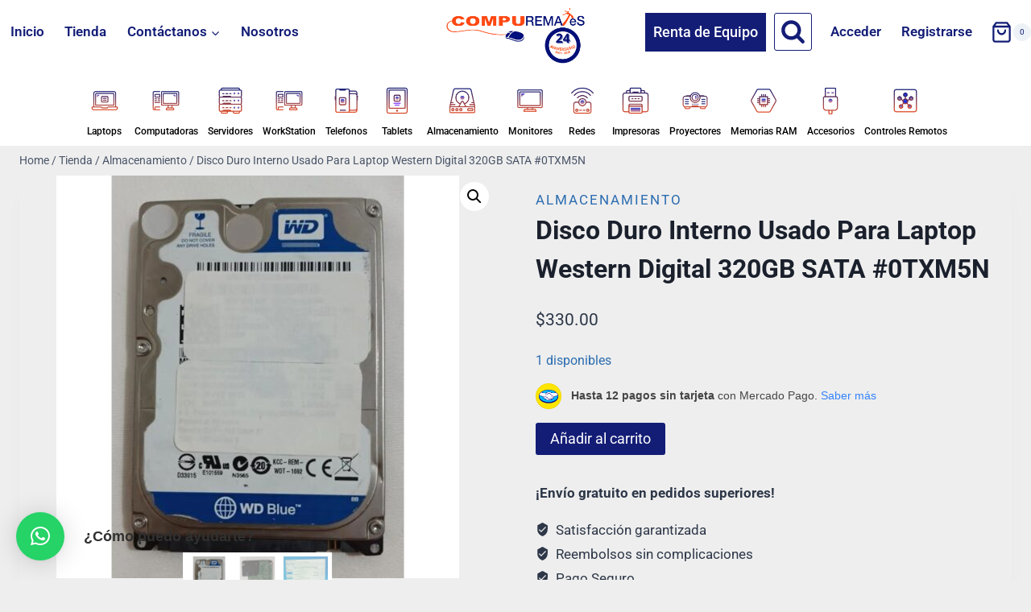

--- FILE ---
content_type: text/html; charset=UTF-8
request_url: https://compuremates.com/producto/disco-duro-interno-usado-para-laptop-wd-320gb-sata-0txm5n/
body_size: 60505
content:
<!doctype html>
<html lang="es" class="no-js" itemtype="https://schema.org/IndividualProduct" itemscope>
<head>
	<meta charset="UTF-8">
	<meta name="viewport" content="width=device-width, initial-scale=1, minimum-scale=1">
	<meta name='robots' content='index, follow, max-image-preview:large, max-snippet:-1, max-video-preview:-1' />

	<!-- This site is optimized with the Yoast SEO plugin v26.6 - https://yoast.com/wordpress/plugins/seo/ -->
	<title>Disco Duro Interno Usado Para Laptop Western Digital 320GB SATA #0TXM5N - Compuremates</title>
	<link rel="canonical" href="https://compuremates.com/producto/disco-duro-interno-usado-para-laptop-wd-320gb-sata-0txm5n/" />
	<meta property="og:locale" content="es_MX" />
	<meta property="og:type" content="article" />
	<meta property="og:title" content="Disco Duro Interno Usado Para Laptop Western Digital 320GB SATA #0TXM5N - Compuremates" />
	<meta property="og:description" content="Western Digital WXC1EC2LS059 320 GB Ficha técnica Capacidad 320 GB Tecnología HDD Interfaz SATA Tamaño 2.5&#8243; Velocidad 5400 RPM ¿Que incluye? Disco duro interno Western Digital WXC1EC2LS059 de 320 GB Fotos reales del equipo. Empresa dedicada a la venta de todo tipo de equipos de cómputo Los equipos o dispositvos no son nuevos pueden presentar señales de uso, rayaduras o desgaste, son 100% funcionales y cuentan con garantia. Si tienes alguna duda respecto al equipo o dispositivo nos puede contartar por medio del menu contactanos. Descartar alerta" />
	<meta property="og:url" content="https://compuremates.com/producto/disco-duro-interno-usado-para-laptop-wd-320gb-sata-0txm5n/" />
	<meta property="og:site_name" content="Compuremates" />
	<meta property="article:modified_time" content="2023-02-01T22:22:12+00:00" />
	<meta property="og:image" content="https://compuremates.com/wp-content/uploads/2022/10/W-A202-02.jpg" />
	<meta property="og:image:width" content="1000" />
	<meta property="og:image:height" content="1000" />
	<meta property="og:image:type" content="image/jpeg" />
	<meta name="twitter:card" content="summary_large_image" />
	<script type="application/ld+json" class="yoast-schema-graph">{"@context":"https://schema.org","@graph":[{"@type":"WebPage","@id":"https://compuremates.com/producto/disco-duro-interno-usado-para-laptop-wd-320gb-sata-0txm5n/","url":"https://compuremates.com/producto/disco-duro-interno-usado-para-laptop-wd-320gb-sata-0txm5n/","name":"Disco Duro Interno Usado Para Laptop Western Digital 320GB SATA #0TXM5N - Compuremates","isPartOf":{"@id":"https://compuremates.com/#website"},"primaryImageOfPage":{"@id":"https://compuremates.com/producto/disco-duro-interno-usado-para-laptop-wd-320gb-sata-0txm5n/#primaryimage"},"image":{"@id":"https://compuremates.com/producto/disco-duro-interno-usado-para-laptop-wd-320gb-sata-0txm5n/#primaryimage"},"thumbnailUrl":"https://compuremates.com/wp-content/uploads/2022/10/W-A202-02.jpg","datePublished":"2022-10-31T19:45:38+00:00","dateModified":"2023-02-01T22:22:12+00:00","breadcrumb":{"@id":"https://compuremates.com/producto/disco-duro-interno-usado-para-laptop-wd-320gb-sata-0txm5n/#breadcrumb"},"inLanguage":"es","potentialAction":[{"@type":"ReadAction","target":["https://compuremates.com/producto/disco-duro-interno-usado-para-laptop-wd-320gb-sata-0txm5n/"]}]},{"@type":"ImageObject","inLanguage":"es","@id":"https://compuremates.com/producto/disco-duro-interno-usado-para-laptop-wd-320gb-sata-0txm5n/#primaryimage","url":"https://compuremates.com/wp-content/uploads/2022/10/W-A202-02.jpg","contentUrl":"https://compuremates.com/wp-content/uploads/2022/10/W-A202-02.jpg","width":1000,"height":1000},{"@type":"BreadcrumbList","@id":"https://compuremates.com/producto/disco-duro-interno-usado-para-laptop-wd-320gb-sata-0txm5n/#breadcrumb","itemListElement":[{"@type":"ListItem","position":1,"name":"Portada","item":"https://compuremates.com/"},{"@type":"ListItem","position":2,"name":"Tienda","item":"https://compuremates.com/tienda/"},{"@type":"ListItem","position":3,"name":"Disco Duro Interno Usado Para Laptop Western Digital 320GB SATA #0TXM5N"}]},{"@type":"WebSite","@id":"https://compuremates.com/#website","url":"https://compuremates.com/","name":"Compuremates","description":"55 6666 7777&lt;br&gt;55","publisher":{"@id":"https://compuremates.com/#organization"},"potentialAction":[{"@type":"SearchAction","target":{"@type":"EntryPoint","urlTemplate":"https://compuremates.com/?s={search_term_string}"},"query-input":{"@type":"PropertyValueSpecification","valueRequired":true,"valueName":"search_term_string"}}],"inLanguage":"es"},{"@type":"Organization","@id":"https://compuremates.com/#organization","name":"Compuremates","url":"https://compuremates.com/","logo":{"@type":"ImageObject","inLanguage":"es","@id":"https://compuremates.com/#/schema/logo/image/","url":"https://compuremates.com-content/uploads/2022/01/logo2022_l_w.png","contentUrl":"https://compuremates.com-content/uploads/2022/01/logo2022_l_w.png","width":450,"height":200,"caption":"Compuremates"},"image":{"@id":"https://compuremates.com/#/schema/logo/image/"}}]}</script>
	<!-- / Yoast SEO plugin. -->


<link rel='dns-prefetch' href='//www.googletagmanager.com' />
<link rel="alternate" type="application/rss+xml" title="Compuremates &raquo; Feed" href="https://compuremates.com/feed/" />
<link rel="alternate" type="application/rss+xml" title="Compuremates &raquo; RSS de los comentarios" href="https://compuremates.com/comments/feed/" />
			<script>document.documentElement.classList.remove( 'no-js' );</script>
			<link rel="alternate" type="application/rss+xml" title="Compuremates &raquo; Disco Duro Interno Usado Para Laptop Western Digital 320GB SATA #0TXM5N RSS de los comentarios" href="https://compuremates.com/producto/disco-duro-interno-usado-para-laptop-wd-320gb-sata-0txm5n/feed/" />
<link rel="alternate" title="oEmbed (JSON)" type="application/json+oembed" href="https://compuremates.com/wp-json/oembed/1.0/embed?url=https%3A%2F%2Fcompuremates.com%2Fproducto%2Fdisco-duro-interno-usado-para-laptop-wd-320gb-sata-0txm5n%2F" />
<link rel="alternate" title="oEmbed (XML)" type="text/xml+oembed" href="https://compuremates.com/wp-json/oembed/1.0/embed?url=https%3A%2F%2Fcompuremates.com%2Fproducto%2Fdisco-duro-interno-usado-para-laptop-wd-320gb-sata-0txm5n%2F&#038;format=xml" />
		<!-- This site uses the Google Analytics by MonsterInsights plugin v9.5.3 - Using Analytics tracking - https://www.monsterinsights.com/ -->
							<script src="//www.googletagmanager.com/gtag/js?id=G-D7NRR9076W"  data-cfasync="false" data-wpfc-render="false" async></script>
			<script data-cfasync="false" data-wpfc-render="false">
				var mi_version = '9.5.3';
				var mi_track_user = true;
				var mi_no_track_reason = '';
								var MonsterInsightsDefaultLocations = {"page_location":"https:\/\/compuremates.com\/producto\/disco-duro-interno-usado-para-laptop-wd-320gb-sata-0txm5n\/"};
				if ( typeof MonsterInsightsPrivacyGuardFilter === 'function' ) {
					var MonsterInsightsLocations = (typeof MonsterInsightsExcludeQuery === 'object') ? MonsterInsightsPrivacyGuardFilter( MonsterInsightsExcludeQuery ) : MonsterInsightsPrivacyGuardFilter( MonsterInsightsDefaultLocations );
				} else {
					var MonsterInsightsLocations = (typeof MonsterInsightsExcludeQuery === 'object') ? MonsterInsightsExcludeQuery : MonsterInsightsDefaultLocations;
				}

								var disableStrs = [
										'ga-disable-G-D7NRR9076W',
									];

				/* Function to detect opted out users */
				function __gtagTrackerIsOptedOut() {
					for (var index = 0; index < disableStrs.length; index++) {
						if (document.cookie.indexOf(disableStrs[index] + '=true') > -1) {
							return true;
						}
					}

					return false;
				}

				/* Disable tracking if the opt-out cookie exists. */
				if (__gtagTrackerIsOptedOut()) {
					for (var index = 0; index < disableStrs.length; index++) {
						window[disableStrs[index]] = true;
					}
				}

				/* Opt-out function */
				function __gtagTrackerOptout() {
					for (var index = 0; index < disableStrs.length; index++) {
						document.cookie = disableStrs[index] + '=true; expires=Thu, 31 Dec 2099 23:59:59 UTC; path=/';
						window[disableStrs[index]] = true;
					}
				}

				if ('undefined' === typeof gaOptout) {
					function gaOptout() {
						__gtagTrackerOptout();
					}
				}
								window.dataLayer = window.dataLayer || [];

				window.MonsterInsightsDualTracker = {
					helpers: {},
					trackers: {},
				};
				if (mi_track_user) {
					function __gtagDataLayer() {
						dataLayer.push(arguments);
					}

					function __gtagTracker(type, name, parameters) {
						if (!parameters) {
							parameters = {};
						}

						if (parameters.send_to) {
							__gtagDataLayer.apply(null, arguments);
							return;
						}

						if (type === 'event') {
														parameters.send_to = monsterinsights_frontend.v4_id;
							var hookName = name;
							if (typeof parameters['event_category'] !== 'undefined') {
								hookName = parameters['event_category'] + ':' + name;
							}

							if (typeof MonsterInsightsDualTracker.trackers[hookName] !== 'undefined') {
								MonsterInsightsDualTracker.trackers[hookName](parameters);
							} else {
								__gtagDataLayer('event', name, parameters);
							}
							
						} else {
							__gtagDataLayer.apply(null, arguments);
						}
					}

					__gtagTracker('js', new Date());
					__gtagTracker('set', {
						'developer_id.dZGIzZG': true,
											});
					if ( MonsterInsightsLocations.page_location ) {
						__gtagTracker('set', MonsterInsightsLocations);
					}
										__gtagTracker('config', 'G-D7NRR9076W', {"allow_anchor":"true","forceSSL":"true","link_attribution":"true"} );
															window.gtag = __gtagTracker;										(function () {
						/* https://developers.google.com/analytics/devguides/collection/analyticsjs/ */
						/* ga and __gaTracker compatibility shim. */
						var noopfn = function () {
							return null;
						};
						var newtracker = function () {
							return new Tracker();
						};
						var Tracker = function () {
							return null;
						};
						var p = Tracker.prototype;
						p.get = noopfn;
						p.set = noopfn;
						p.send = function () {
							var args = Array.prototype.slice.call(arguments);
							args.unshift('send');
							__gaTracker.apply(null, args);
						};
						var __gaTracker = function () {
							var len = arguments.length;
							if (len === 0) {
								return;
							}
							var f = arguments[len - 1];
							if (typeof f !== 'object' || f === null || typeof f.hitCallback !== 'function') {
								if ('send' === arguments[0]) {
									var hitConverted, hitObject = false, action;
									if ('event' === arguments[1]) {
										if ('undefined' !== typeof arguments[3]) {
											hitObject = {
												'eventAction': arguments[3],
												'eventCategory': arguments[2],
												'eventLabel': arguments[4],
												'value': arguments[5] ? arguments[5] : 1,
											}
										}
									}
									if ('pageview' === arguments[1]) {
										if ('undefined' !== typeof arguments[2]) {
											hitObject = {
												'eventAction': 'page_view',
												'page_path': arguments[2],
											}
										}
									}
									if (typeof arguments[2] === 'object') {
										hitObject = arguments[2];
									}
									if (typeof arguments[5] === 'object') {
										Object.assign(hitObject, arguments[5]);
									}
									if ('undefined' !== typeof arguments[1].hitType) {
										hitObject = arguments[1];
										if ('pageview' === hitObject.hitType) {
											hitObject.eventAction = 'page_view';
										}
									}
									if (hitObject) {
										action = 'timing' === arguments[1].hitType ? 'timing_complete' : hitObject.eventAction;
										hitConverted = mapArgs(hitObject);
										__gtagTracker('event', action, hitConverted);
									}
								}
								return;
							}

							function mapArgs(args) {
								var arg, hit = {};
								var gaMap = {
									'eventCategory': 'event_category',
									'eventAction': 'event_action',
									'eventLabel': 'event_label',
									'eventValue': 'event_value',
									'nonInteraction': 'non_interaction',
									'timingCategory': 'event_category',
									'timingVar': 'name',
									'timingValue': 'value',
									'timingLabel': 'event_label',
									'page': 'page_path',
									'location': 'page_location',
									'title': 'page_title',
									'referrer' : 'page_referrer',
								};
								for (arg in args) {
																		if (!(!args.hasOwnProperty(arg) || !gaMap.hasOwnProperty(arg))) {
										hit[gaMap[arg]] = args[arg];
									} else {
										hit[arg] = args[arg];
									}
								}
								return hit;
							}

							try {
								f.hitCallback();
							} catch (ex) {
							}
						};
						__gaTracker.create = newtracker;
						__gaTracker.getByName = newtracker;
						__gaTracker.getAll = function () {
							return [];
						};
						__gaTracker.remove = noopfn;
						__gaTracker.loaded = true;
						window['__gaTracker'] = __gaTracker;
					})();
									} else {
										console.log("");
					(function () {
						function __gtagTracker() {
							return null;
						}

						window['__gtagTracker'] = __gtagTracker;
						window['gtag'] = __gtagTracker;
					})();
									}
			</script>
				<!-- / Google Analytics by MonsterInsights -->
		<style id='wp-img-auto-sizes-contain-inline-css'>
img:is([sizes=auto i],[sizes^="auto," i]){contain-intrinsic-size:3000px 1500px}
/*# sourceURL=wp-img-auto-sizes-contain-inline-css */
</style>

<link rel='stylesheet' id='hfe-widgets-style-css' href='https://compuremates.com/wp-content/plugins/header-footer-elementor/inc/widgets-css/frontend.css?ver=2.7.1' media='all' />
<link rel='stylesheet' id='hfe-woo-product-grid-css' href='https://compuremates.com/wp-content/plugins/header-footer-elementor/inc/widgets-css/woo-products.css?ver=2.7.1' media='all' />
<style id='wp-emoji-styles-inline-css'>

	img.wp-smiley, img.emoji {
		display: inline !important;
		border: none !important;
		box-shadow: none !important;
		height: 1em !important;
		width: 1em !important;
		margin: 0 0.07em !important;
		vertical-align: -0.1em !important;
		background: none !important;
		padding: 0 !important;
	}
/*# sourceURL=wp-emoji-styles-inline-css */
</style>
<style id='classic-theme-styles-inline-css'>
/*! This file is auto-generated */
.wp-block-button__link{color:#fff;background-color:#32373c;border-radius:9999px;box-shadow:none;text-decoration:none;padding:calc(.667em + 2px) calc(1.333em + 2px);font-size:1.125em}.wp-block-file__button{background:#32373c;color:#fff;text-decoration:none}
/*# sourceURL=/wp-includes/css/classic-themes.min.css */
</style>
<style id='global-styles-inline-css'>
:root{--wp--preset--aspect-ratio--square: 1;--wp--preset--aspect-ratio--4-3: 4/3;--wp--preset--aspect-ratio--3-4: 3/4;--wp--preset--aspect-ratio--3-2: 3/2;--wp--preset--aspect-ratio--2-3: 2/3;--wp--preset--aspect-ratio--16-9: 16/9;--wp--preset--aspect-ratio--9-16: 9/16;--wp--preset--color--black: #000000;--wp--preset--color--cyan-bluish-gray: #abb8c3;--wp--preset--color--white: #ffffff;--wp--preset--color--pale-pink: #f78da7;--wp--preset--color--vivid-red: #cf2e2e;--wp--preset--color--luminous-vivid-orange: #ff6900;--wp--preset--color--luminous-vivid-amber: #fcb900;--wp--preset--color--light-green-cyan: #7bdcb5;--wp--preset--color--vivid-green-cyan: #00d084;--wp--preset--color--pale-cyan-blue: #8ed1fc;--wp--preset--color--vivid-cyan-blue: #0693e3;--wp--preset--color--vivid-purple: #9b51e0;--wp--preset--color--theme-palette-1: var(--global-palette1);--wp--preset--color--theme-palette-2: var(--global-palette2);--wp--preset--color--theme-palette-3: var(--global-palette3);--wp--preset--color--theme-palette-4: var(--global-palette4);--wp--preset--color--theme-palette-5: var(--global-palette5);--wp--preset--color--theme-palette-6: var(--global-palette6);--wp--preset--color--theme-palette-7: var(--global-palette7);--wp--preset--color--theme-palette-8: var(--global-palette8);--wp--preset--color--theme-palette-9: var(--global-palette9);--wp--preset--gradient--vivid-cyan-blue-to-vivid-purple: linear-gradient(135deg,rgb(6,147,227) 0%,rgb(155,81,224) 100%);--wp--preset--gradient--light-green-cyan-to-vivid-green-cyan: linear-gradient(135deg,rgb(122,220,180) 0%,rgb(0,208,130) 100%);--wp--preset--gradient--luminous-vivid-amber-to-luminous-vivid-orange: linear-gradient(135deg,rgb(252,185,0) 0%,rgb(255,105,0) 100%);--wp--preset--gradient--luminous-vivid-orange-to-vivid-red: linear-gradient(135deg,rgb(255,105,0) 0%,rgb(207,46,46) 100%);--wp--preset--gradient--very-light-gray-to-cyan-bluish-gray: linear-gradient(135deg,rgb(238,238,238) 0%,rgb(169,184,195) 100%);--wp--preset--gradient--cool-to-warm-spectrum: linear-gradient(135deg,rgb(74,234,220) 0%,rgb(151,120,209) 20%,rgb(207,42,186) 40%,rgb(238,44,130) 60%,rgb(251,105,98) 80%,rgb(254,248,76) 100%);--wp--preset--gradient--blush-light-purple: linear-gradient(135deg,rgb(255,206,236) 0%,rgb(152,150,240) 100%);--wp--preset--gradient--blush-bordeaux: linear-gradient(135deg,rgb(254,205,165) 0%,rgb(254,45,45) 50%,rgb(107,0,62) 100%);--wp--preset--gradient--luminous-dusk: linear-gradient(135deg,rgb(255,203,112) 0%,rgb(199,81,192) 50%,rgb(65,88,208) 100%);--wp--preset--gradient--pale-ocean: linear-gradient(135deg,rgb(255,245,203) 0%,rgb(182,227,212) 50%,rgb(51,167,181) 100%);--wp--preset--gradient--electric-grass: linear-gradient(135deg,rgb(202,248,128) 0%,rgb(113,206,126) 100%);--wp--preset--gradient--midnight: linear-gradient(135deg,rgb(2,3,129) 0%,rgb(40,116,252) 100%);--wp--preset--font-size--small: var(--global-font-size-small);--wp--preset--font-size--medium: var(--global-font-size-medium);--wp--preset--font-size--large: var(--global-font-size-large);--wp--preset--font-size--x-large: 42px;--wp--preset--font-size--larger: var(--global-font-size-larger);--wp--preset--font-size--xxlarge: var(--global-font-size-xxlarge);--wp--preset--spacing--20: 0.44rem;--wp--preset--spacing--30: 0.67rem;--wp--preset--spacing--40: 1rem;--wp--preset--spacing--50: 1.5rem;--wp--preset--spacing--60: 2.25rem;--wp--preset--spacing--70: 3.38rem;--wp--preset--spacing--80: 5.06rem;--wp--preset--shadow--natural: 6px 6px 9px rgba(0, 0, 0, 0.2);--wp--preset--shadow--deep: 12px 12px 50px rgba(0, 0, 0, 0.4);--wp--preset--shadow--sharp: 6px 6px 0px rgba(0, 0, 0, 0.2);--wp--preset--shadow--outlined: 6px 6px 0px -3px rgb(255, 255, 255), 6px 6px rgb(0, 0, 0);--wp--preset--shadow--crisp: 6px 6px 0px rgb(0, 0, 0);}:where(.is-layout-flex){gap: 0.5em;}:where(.is-layout-grid){gap: 0.5em;}body .is-layout-flex{display: flex;}.is-layout-flex{flex-wrap: wrap;align-items: center;}.is-layout-flex > :is(*, div){margin: 0;}body .is-layout-grid{display: grid;}.is-layout-grid > :is(*, div){margin: 0;}:where(.wp-block-columns.is-layout-flex){gap: 2em;}:where(.wp-block-columns.is-layout-grid){gap: 2em;}:where(.wp-block-post-template.is-layout-flex){gap: 1.25em;}:where(.wp-block-post-template.is-layout-grid){gap: 1.25em;}.has-black-color{color: var(--wp--preset--color--black) !important;}.has-cyan-bluish-gray-color{color: var(--wp--preset--color--cyan-bluish-gray) !important;}.has-white-color{color: var(--wp--preset--color--white) !important;}.has-pale-pink-color{color: var(--wp--preset--color--pale-pink) !important;}.has-vivid-red-color{color: var(--wp--preset--color--vivid-red) !important;}.has-luminous-vivid-orange-color{color: var(--wp--preset--color--luminous-vivid-orange) !important;}.has-luminous-vivid-amber-color{color: var(--wp--preset--color--luminous-vivid-amber) !important;}.has-light-green-cyan-color{color: var(--wp--preset--color--light-green-cyan) !important;}.has-vivid-green-cyan-color{color: var(--wp--preset--color--vivid-green-cyan) !important;}.has-pale-cyan-blue-color{color: var(--wp--preset--color--pale-cyan-blue) !important;}.has-vivid-cyan-blue-color{color: var(--wp--preset--color--vivid-cyan-blue) !important;}.has-vivid-purple-color{color: var(--wp--preset--color--vivid-purple) !important;}.has-black-background-color{background-color: var(--wp--preset--color--black) !important;}.has-cyan-bluish-gray-background-color{background-color: var(--wp--preset--color--cyan-bluish-gray) !important;}.has-white-background-color{background-color: var(--wp--preset--color--white) !important;}.has-pale-pink-background-color{background-color: var(--wp--preset--color--pale-pink) !important;}.has-vivid-red-background-color{background-color: var(--wp--preset--color--vivid-red) !important;}.has-luminous-vivid-orange-background-color{background-color: var(--wp--preset--color--luminous-vivid-orange) !important;}.has-luminous-vivid-amber-background-color{background-color: var(--wp--preset--color--luminous-vivid-amber) !important;}.has-light-green-cyan-background-color{background-color: var(--wp--preset--color--light-green-cyan) !important;}.has-vivid-green-cyan-background-color{background-color: var(--wp--preset--color--vivid-green-cyan) !important;}.has-pale-cyan-blue-background-color{background-color: var(--wp--preset--color--pale-cyan-blue) !important;}.has-vivid-cyan-blue-background-color{background-color: var(--wp--preset--color--vivid-cyan-blue) !important;}.has-vivid-purple-background-color{background-color: var(--wp--preset--color--vivid-purple) !important;}.has-black-border-color{border-color: var(--wp--preset--color--black) !important;}.has-cyan-bluish-gray-border-color{border-color: var(--wp--preset--color--cyan-bluish-gray) !important;}.has-white-border-color{border-color: var(--wp--preset--color--white) !important;}.has-pale-pink-border-color{border-color: var(--wp--preset--color--pale-pink) !important;}.has-vivid-red-border-color{border-color: var(--wp--preset--color--vivid-red) !important;}.has-luminous-vivid-orange-border-color{border-color: var(--wp--preset--color--luminous-vivid-orange) !important;}.has-luminous-vivid-amber-border-color{border-color: var(--wp--preset--color--luminous-vivid-amber) !important;}.has-light-green-cyan-border-color{border-color: var(--wp--preset--color--light-green-cyan) !important;}.has-vivid-green-cyan-border-color{border-color: var(--wp--preset--color--vivid-green-cyan) !important;}.has-pale-cyan-blue-border-color{border-color: var(--wp--preset--color--pale-cyan-blue) !important;}.has-vivid-cyan-blue-border-color{border-color: var(--wp--preset--color--vivid-cyan-blue) !important;}.has-vivid-purple-border-color{border-color: var(--wp--preset--color--vivid-purple) !important;}.has-vivid-cyan-blue-to-vivid-purple-gradient-background{background: var(--wp--preset--gradient--vivid-cyan-blue-to-vivid-purple) !important;}.has-light-green-cyan-to-vivid-green-cyan-gradient-background{background: var(--wp--preset--gradient--light-green-cyan-to-vivid-green-cyan) !important;}.has-luminous-vivid-amber-to-luminous-vivid-orange-gradient-background{background: var(--wp--preset--gradient--luminous-vivid-amber-to-luminous-vivid-orange) !important;}.has-luminous-vivid-orange-to-vivid-red-gradient-background{background: var(--wp--preset--gradient--luminous-vivid-orange-to-vivid-red) !important;}.has-very-light-gray-to-cyan-bluish-gray-gradient-background{background: var(--wp--preset--gradient--very-light-gray-to-cyan-bluish-gray) !important;}.has-cool-to-warm-spectrum-gradient-background{background: var(--wp--preset--gradient--cool-to-warm-spectrum) !important;}.has-blush-light-purple-gradient-background{background: var(--wp--preset--gradient--blush-light-purple) !important;}.has-blush-bordeaux-gradient-background{background: var(--wp--preset--gradient--blush-bordeaux) !important;}.has-luminous-dusk-gradient-background{background: var(--wp--preset--gradient--luminous-dusk) !important;}.has-pale-ocean-gradient-background{background: var(--wp--preset--gradient--pale-ocean) !important;}.has-electric-grass-gradient-background{background: var(--wp--preset--gradient--electric-grass) !important;}.has-midnight-gradient-background{background: var(--wp--preset--gradient--midnight) !important;}.has-small-font-size{font-size: var(--wp--preset--font-size--small) !important;}.has-medium-font-size{font-size: var(--wp--preset--font-size--medium) !important;}.has-large-font-size{font-size: var(--wp--preset--font-size--large) !important;}.has-x-large-font-size{font-size: var(--wp--preset--font-size--x-large) !important;}
:where(.wp-block-post-template.is-layout-flex){gap: 1.25em;}:where(.wp-block-post-template.is-layout-grid){gap: 1.25em;}
:where(.wp-block-term-template.is-layout-flex){gap: 1.25em;}:where(.wp-block-term-template.is-layout-grid){gap: 1.25em;}
:where(.wp-block-columns.is-layout-flex){gap: 2em;}:where(.wp-block-columns.is-layout-grid){gap: 2em;}
:root :where(.wp-block-pullquote){font-size: 1.5em;line-height: 1.6;}
/*# sourceURL=global-styles-inline-css */
</style>
<link rel='stylesheet' id='photoswipe-css' href='https://compuremates.com/wp-content/plugins/woocommerce/assets/css/photoswipe/photoswipe.min.css?ver=10.4.3' media='all' />
<link rel='stylesheet' id='photoswipe-default-skin-css' href='https://compuremates.com/wp-content/plugins/woocommerce/assets/css/photoswipe/default-skin/default-skin.min.css?ver=10.4.3' media='all' />
<style id='woocommerce-inline-inline-css'>
.woocommerce form .form-row .required { visibility: visible; }
/*# sourceURL=woocommerce-inline-inline-css */
</style>
<link rel='stylesheet' id='hfe-style-css' href='https://compuremates.com/wp-content/plugins/header-footer-elementor/assets/css/header-footer-elementor.css?ver=2.7.1' media='all' />
<link rel='stylesheet' id='elementor-icons-css' href='https://compuremates.com/wp-content/plugins/elementor/assets/lib/eicons/css/elementor-icons.min.css?ver=5.45.0' media='all' />
<link rel='stylesheet' id='elementor-frontend-css' href='https://compuremates.com/wp-content/plugins/elementor/assets/css/frontend.min.css?ver=3.34.0' media='all' />
<link rel='stylesheet' id='elementor-post-2098-css' href='https://compuremates.com/wp-content/uploads/elementor/css/post-2098.css?ver=1766564508' media='all' />
<link rel='stylesheet' id='e-animation-grow-css' href='https://compuremates.com/wp-content/plugins/elementor/assets/lib/animations/styles/e-animation-grow.min.css?ver=3.34.0' media='all' />
<link rel='stylesheet' id='widget-image-box-css' href='https://compuremates.com/wp-content/plugins/elementor/assets/css/widget-image-box.min.css?ver=3.34.0' media='all' />
<link rel='stylesheet' id='widget-spacer-css' href='https://compuremates.com/wp-content/plugins/elementor/assets/css/widget-spacer.min.css?ver=3.34.0' media='all' />
<link rel='stylesheet' id='widget-divider-css' href='https://compuremates.com/wp-content/plugins/elementor/assets/css/widget-divider.min.css?ver=3.34.0' media='all' />
<link rel='stylesheet' id='widget-alert-css' href='https://compuremates.com/wp-content/plugins/elementor/assets/css/widget-alert.min.css?ver=3.34.0' media='all' />
<link rel='stylesheet' id='elementor-post-6278-css' href='https://compuremates.com/wp-content/uploads/elementor/css/post-6278.css?ver=1766569735' media='all' />
<link rel='stylesheet' id='kadence-global-css' href='https://compuremates.com/wp-content/themes/kadence/assets/css/global.min.css?ver=1.2.25' media='all' />
<style id='kadence-global-inline-css'>
/* Kadence Base CSS */
:root{--global-palette1:#2B6CB0;--global-palette2:#215387;--global-palette3:#1A202C;--global-palette4:#2D3748;--global-palette5:#4A5568;--global-palette6:#718096;--global-palette7:#EDF2F7;--global-palette8:#F7FAFC;--global-palette9:#ffffff;--global-palette9rgb:255, 255, 255;--global-palette-highlight:var(--global-palette1);--global-palette-highlight-alt:var(--global-palette2);--global-palette-highlight-alt2:var(--global-palette9);--global-palette-btn-bg:#131d76;--global-palette-btn-bg-hover:#e44c25;--global-palette-btn:var(--global-palette9);--global-palette-btn-hover:var(--global-palette9);--global-body-font-family:-apple-system,BlinkMacSystemFont,"Segoe UI",Roboto,Oxygen-Sans,Ubuntu,Cantarell,"Helvetica Neue",sans-serif, "Apple Color Emoji", "Segoe UI Emoji", "Segoe UI Symbol";--global-heading-font-family:inherit;--global-primary-nav-font-family:inherit;--global-fallback-font:sans-serif;--global-display-fallback-font:sans-serif;--global-content-width:1290px;--global-content-wide-width:calc(1290px + 230px);--global-content-narrow-width:842px;--global-content-edge-padding:1.5rem;--global-calc-content-width:calc(1290px - var(--global-content-edge-padding) - var(--global-content-edge-padding) );--wp--style--global--content-size:var(--global-calc-content-width);}.wp-site-blocks{--global-vw:calc( 100vw - ( 0.5 * var(--scrollbar-offset)));}:root body.kadence-elementor-colors{--e-global-color-kadence1:var(--global-palette1);--e-global-color-kadence2:var(--global-palette2);--e-global-color-kadence3:var(--global-palette3);--e-global-color-kadence4:var(--global-palette4);--e-global-color-kadence5:var(--global-palette5);--e-global-color-kadence6:var(--global-palette6);--e-global-color-kadence7:var(--global-palette7);--e-global-color-kadence8:var(--global-palette8);--e-global-color-kadence9:var(--global-palette9);}body{background:var(--global-palette8);}body, input, select, optgroup, textarea{font-weight:400;font-size:17px;line-height:1.6;font-family:var(--global-body-font-family);color:var(--global-palette4);}.content-bg, body.content-style-unboxed .site{background:var(--global-palette9);}h1,h2,h3,h4,h5,h6{font-family:var(--global-heading-font-family);}h1{font-weight:700;font-size:32px;line-height:1.5;color:var(--global-palette3);}h2{font-weight:700;font-size:28px;line-height:1.5;color:var(--global-palette3);}h3{font-weight:700;font-size:24px;line-height:1.5;color:var(--global-palette3);}h4{font-weight:700;font-size:22px;line-height:1.5;color:var(--global-palette4);}h5{font-weight:700;font-size:20px;line-height:1.5;color:var(--global-palette4);}h6{font-weight:700;font-size:18px;line-height:1.5;color:var(--global-palette5);}.entry-hero .kadence-breadcrumbs{max-width:1290px;}.site-container, .site-header-row-layout-contained, .site-footer-row-layout-contained, .entry-hero-layout-contained, .comments-area, .alignfull > .wp-block-cover__inner-container, .alignwide > .wp-block-cover__inner-container{max-width:var(--global-content-width);}.content-width-narrow .content-container.site-container, .content-width-narrow .hero-container.site-container{max-width:var(--global-content-narrow-width);}@media all and (min-width: 1520px){.wp-site-blocks .content-container  .alignwide{margin-left:-115px;margin-right:-115px;width:unset;max-width:unset;}}@media all and (min-width: 1102px){.content-width-narrow .wp-site-blocks .content-container .alignwide{margin-left:-130px;margin-right:-130px;width:unset;max-width:unset;}}.content-style-boxed .wp-site-blocks .entry-content .alignwide{margin-left:calc( -1 * var( --global-content-boxed-padding ) );margin-right:calc( -1 * var( --global-content-boxed-padding ) );}.content-area{margin-top:1.2rem;margin-bottom:1.2rem;}@media all and (max-width: 1024px){.content-area{margin-top:3rem;margin-bottom:3rem;}}@media all and (max-width: 767px){.content-area{margin-top:2rem;margin-bottom:2rem;}}@media all and (max-width: 1024px){:root{--global-content-boxed-padding:2rem;}}@media all and (max-width: 767px){:root{--global-content-boxed-padding:1.5rem;}}@media all and (max-width: 1024px){.entry-content-wrap{padding:2rem;}}@media all and (max-width: 767px){.entry-content-wrap{padding:1.5rem;}}.entry.single-entry{box-shadow:0px 15px 15px -10px rgba(0,0,0,0.05);}.entry.loop-entry{box-shadow:0px 15px 15px -10px rgba(0,0,0,0.05);}.loop-entry .entry-content-wrap{padding:2rem;}@media all and (max-width: 1024px){.loop-entry .entry-content-wrap{padding:2rem;}}@media all and (max-width: 767px){.loop-entry .entry-content-wrap{padding:1.5rem;}}button, .button, .wp-block-button__link, input[type="button"], input[type="reset"], input[type="submit"], .fl-button, .elementor-button-wrapper .elementor-button, .wc-block-components-checkout-place-order-button, .wc-block-cart__submit{box-shadow:0px 0px 0px -7px rgba(0,0,0,0);}button:hover, button:focus, button:active, .button:hover, .button:focus, .button:active, .wp-block-button__link:hover, .wp-block-button__link:focus, .wp-block-button__link:active, input[type="button"]:hover, input[type="button"]:focus, input[type="button"]:active, input[type="reset"]:hover, input[type="reset"]:focus, input[type="reset"]:active, input[type="submit"]:hover, input[type="submit"]:focus, input[type="submit"]:active, .elementor-button-wrapper .elementor-button:hover, .elementor-button-wrapper .elementor-button:focus, .elementor-button-wrapper .elementor-button:active, .wc-block-cart__submit:hover{box-shadow:0px 15px 25px -7px rgba(0,0,0,0.1);}.kb-button.kb-btn-global-outline.kb-btn-global-inherit{padding-top:calc(px - 2px);padding-right:calc(px - 2px);padding-bottom:calc(px - 2px);padding-left:calc(px - 2px);}@media all and (min-width: 1025px){.transparent-header .entry-hero .entry-hero-container-inner{padding-top:calc(0px + 0px);}}@media all and (max-width: 1024px){.mobile-transparent-header .entry-hero .entry-hero-container-inner{padding-top:0px;}}@media all and (max-width: 767px){.mobile-transparent-header .entry-hero .entry-hero-container-inner{padding-top:0px;}}#kt-scroll-up-reader, #kt-scroll-up{border-radius:20px 20px 20px 20px;bottom:30px;font-size:30px;padding:15px 15px 15px 15px;}#kt-scroll-up-reader.scroll-up-side-right, #kt-scroll-up.scroll-up-side-right{right:30px;}#kt-scroll-up-reader.scroll-up-side-left, #kt-scroll-up.scroll-up-side-left{left:30px;}
/* Kadence Header CSS */
@media all and (max-width: 1024px){.mobile-transparent-header #masthead{position:absolute;left:0px;right:0px;z-index:100;}.kadence-scrollbar-fixer.mobile-transparent-header #masthead{right:var(--scrollbar-offset,0);}.mobile-transparent-header #masthead, .mobile-transparent-header .site-top-header-wrap .site-header-row-container-inner, .mobile-transparent-header .site-main-header-wrap .site-header-row-container-inner, .mobile-transparent-header .site-bottom-header-wrap .site-header-row-container-inner{background:transparent;}.site-header-row-tablet-layout-fullwidth, .site-header-row-tablet-layout-standard{padding:0px;}}@media all and (min-width: 1025px){.transparent-header #masthead{position:absolute;left:0px;right:0px;z-index:100;}.transparent-header.kadence-scrollbar-fixer #masthead{right:var(--scrollbar-offset,0);}.transparent-header #masthead, .transparent-header .site-top-header-wrap .site-header-row-container-inner, .transparent-header .site-main-header-wrap .site-header-row-container-inner, .transparent-header .site-bottom-header-wrap .site-header-row-container-inner{background:transparent;}}.site-branding a.brand img{max-width:200px;}.site-branding a.brand img.svg-logo-image{width:200px;}@media all and (max-width: 767px){.site-branding a.brand img{max-width:130px;}.site-branding a.brand img.svg-logo-image{width:130px;}}.site-branding{padding:0px 0px 0px 0px;}@media all and (max-width: 767px){.site-branding{padding:5px 0px 0px 5px;}}#masthead, #masthead .kadence-sticky-header.item-is-fixed:not(.item-at-start):not(.site-header-row-container):not(.site-main-header-wrap), #masthead .kadence-sticky-header.item-is-fixed:not(.item-at-start) > .site-header-row-container-inner{background:#ffffff;}.site-main-header-inner-wrap{min-height:0px;}.site-main-header-wrap .site-header-row-container-inner>.site-container{padding:5px 0px 0px 0px;}.site-top-header-wrap .site-header-row-container-inner{background:var(--global-palette9);border-top:59px none #4b1111;}.site-top-header-inner-wrap{min-height:0px;}.site-top-header-wrap .site-header-row-container-inner>.site-container{padding:0px 0px 0px 0px;}.header-navigation[class*="header-navigation-style-underline"] .header-menu-container.primary-menu-container>ul>li>a:after{width:calc( 100% - 1.5em);}.main-navigation .primary-menu-container > ul > li.menu-item > a{padding-left:calc(1.5em / 2);padding-right:calc(1.5em / 2);padding-top:0.6em;padding-bottom:0.6em;color:#131d76;background:var(--global-palette9);}.main-navigation .primary-menu-container > ul > li.menu-item .dropdown-nav-special-toggle{right:calc(1.5em / 2);}.main-navigation .primary-menu-container > ul li.menu-item > a{font-style:normal;font-weight:600;}.main-navigation .primary-menu-container > ul > li.menu-item > a:hover{color:#ffffff;background:#131d76;}
					.header-navigation[class*="header-navigation-style-underline"] .header-menu-container.primary-menu-container>ul>li.current-menu-ancestor>a:after,
					.header-navigation[class*="header-navigation-style-underline"] .header-menu-container.primary-menu-container>ul>li.current-page-parent>a:after,
					.header-navigation[class*="header-navigation-style-underline"] .header-menu-container.primary-menu-container>ul>li.current-product-ancestor>a:after
				{transform:scale(1, 1) translate(50%, 0);}
					.main-navigation .primary-menu-container > ul > li.menu-item.current-menu-item > a, 
					.main-navigation .primary-menu-container > ul > li.menu-item.current-menu-ancestor > a, 
					.main-navigation .primary-menu-container > ul > li.menu-item.current-page-parent > a,
					.main-navigation .primary-menu-container > ul > li.menu-item.current-product-ancestor > a
				{color:#ffffff;background:#131d76;}.header-navigation[class*="header-navigation-style-underline"] .header-menu-container.secondary-menu-container>ul>li>a:after{width:calc( 100% - 1.5em);}.secondary-navigation .secondary-menu-container > ul > li.menu-item > a{padding-left:calc(1.5em / 2);padding-right:calc(1.5em / 2);padding-top:0.6em;padding-bottom:0.6em;color:#131d76;}.secondary-navigation .primary-menu-container > ul > li.menu-item .dropdown-nav-special-toggle{right:calc(1.5em / 2);}.secondary-navigation .secondary-menu-container > ul li.menu-item > a{font-style:normal;font-weight:600;}.secondary-navigation .secondary-menu-container > ul > li.menu-item > a:hover{color:#ffffff;background:#131d76;}.secondary-navigation .secondary-menu-container > ul > li.menu-item.current-menu-item > a{color:#ffffff;background:#131d76;}.header-navigation .header-menu-container ul ul.sub-menu, .header-navigation .header-menu-container ul ul.submenu{background:#131d76;box-shadow:inset 0px 2px 13px 0px rgba(0,0,0,0.1);}.header-navigation .header-menu-container ul ul li.menu-item, .header-menu-container ul.menu > li.kadence-menu-mega-enabled > ul > li.menu-item > a{border-bottom:1px solid #131d76;}.header-navigation .header-menu-container ul ul li.menu-item > a{width:250px;padding-top:1em;padding-bottom:1em;color:#ffffff;font-style:normal;font-size:16px;}.header-navigation .header-menu-container ul ul li.menu-item > a:hover{color:#131d76;background:#ffffff;}.header-navigation .header-menu-container ul ul li.menu-item.current-menu-item > a{color:#131d76;background:#ffffff;}.mobile-toggle-open-container .menu-toggle-open, .mobile-toggle-open-container .menu-toggle-open:focus{color:#131d76;padding:0px 5px 0px 0px;font-size:14px;}.mobile-toggle-open-container .menu-toggle-open.menu-toggle-style-bordered{border:1px solid currentColor;}.mobile-toggle-open-container .menu-toggle-open .menu-toggle-icon{font-size:30px;}.mobile-toggle-open-container .menu-toggle-open:hover, .mobile-toggle-open-container .menu-toggle-open:focus-visible{color:#000000;}.mobile-navigation ul li{font-size:14px;}.mobile-navigation ul li a{padding-top:1em;padding-bottom:1em;}.mobile-navigation ul li > a, .mobile-navigation ul li.menu-item-has-children > .drawer-nav-drop-wrap{color:var(--global-palette8);}.mobile-navigation ul li.current-menu-item > a, .mobile-navigation ul li.current-menu-item.menu-item-has-children > .drawer-nav-drop-wrap{color:var(--global-palette-highlight);}.mobile-navigation ul li.menu-item-has-children .drawer-nav-drop-wrap, .mobile-navigation ul li:not(.menu-item-has-children) a{border-bottom:1px solid rgba(255,255,255,0.1);}.mobile-navigation:not(.drawer-navigation-parent-toggle-true) ul li.menu-item-has-children .drawer-nav-drop-wrap button{border-left:1px solid rgba(255,255,255,0.1);}@media all and (max-width: 767px){#mobile-drawer .drawer-inner, #mobile-drawer.popup-drawer-layout-fullwidth.popup-drawer-animation-slice .pop-portion-bg, #mobile-drawer.popup-drawer-layout-fullwidth.popup-drawer-animation-slice.pop-animated.show-drawer .drawer-inner{background:#212121;}}#mobile-drawer .drawer-header .drawer-toggle{padding:0.6em 0em 0em 0em;font-size:30px;}#main-header .header-button{font-style:normal;font-weight:500;margin:0px 0px 0px 0px;border-radius:0px 0px 0px 0px;border:2px none transparent;box-shadow:0px 0px 0px -7px rgba(0,0,0,0);}#main-header .header-button.button-size-custom{padding:10px 10px 10px 10px;}#main-header .header-button:hover{box-shadow:0px 15px 25px -7px rgba(0,0,0,0.1);}.header-html{font-style:normal;font-weight:normal;font-size:17px;margin:10px 0px 0px 0px;}.header-html a{color:#131d76;}.header-html a:hover{color:#e44c25;}.site-header-item .header-cart-wrap .header-cart-inner-wrap .header-cart-button{background:#ffffff;color:#131d76;padding:0em 0em 0em 0em;}.header-cart-wrap .header-cart-button .header-cart-total{color:#131d76;}.site-header-item .header-cart-wrap .header-cart-inner-wrap .header-cart-button:hover{background:#ffffff;color:#131d76;}.header-cart-wrap .header-cart-button:hover .header-cart-total{color:#131d76;}.header-cart-wrap .header-cart-button .kadence-svg-iconset{font-size:1.7em;}.header-mobile-cart-wrap .header-cart-button .kadence-svg-iconset{font-size:30px;}.search-toggle-open-container .search-toggle-open{background:#ffffff;color:#131d76;padding:7px 7px 7px 7px;margin:0px 0px 0px 0px;}.search-toggle-open-container .search-toggle-open.search-toggle-style-bordered{border:1px solid currentColor;}.search-toggle-open-container .search-toggle-open .search-toggle-icon{font-size:31px;}.search-toggle-open-container .search-toggle-open:hover, .search-toggle-open-container .search-toggle-open:focus{color:#ffffff;background:#131d76;}#search-drawer .drawer-inner .drawer-content form input.search-field, #search-drawer .drawer-inner .drawer-content form .kadence-search-icon-wrap, #search-drawer .drawer-header{color:#ffffff;}#search-drawer .drawer-inner .drawer-content form input.search-field:focus, #search-drawer .drawer-inner .drawer-content form input.search-submit:hover ~ .kadence-search-icon-wrap, #search-drawer .drawer-inner .drawer-content form button[type="submit"]:hover ~ .kadence-search-icon-wrap{color:#ffffff;}#search-drawer .drawer-inner{background:rgba(228,76,37,0.9);}
/* Kadence Footer CSS */
.site-top-footer-inner-wrap{padding-top:30px;padding-bottom:30px;grid-column-gap:30px;grid-row-gap:30px;}.site-top-footer-inner-wrap .widget{margin-bottom:30px;}.site-top-footer-inner-wrap .site-footer-section:not(:last-child):after{right:calc(-30px / 2);}#colophon .footer-html{font-style:normal;}@media all and (max-width: 767px){#colophon .footer-html{line-height:1;}}#colophon .footer-navigation .footer-menu-container > ul > li > a{padding-left:calc(1em / 2);padding-right:calc(1em / 2);padding-top:calc(0.6em / 2);padding-bottom:calc(0.6em / 2);color:var(--global-palette5);}#colophon .footer-navigation .footer-menu-container > ul li a{font-style:normal;}#colophon .footer-navigation .footer-menu-container > ul li a:hover{color:var(--global-palette-highlight);}#colophon .footer-navigation .footer-menu-container > ul li.current-menu-item > a{color:var(--global-palette3);}@media all and (max-width: 767px){#colophon .footer-navigation .footer-menu-container > ul li a{font-size:14px;line-height:0.5;}}
/* Kadence Woo CSS */
.woocommerce table.shop_table td.product-quantity{min-width:130px;}.woocommerce-demo-store .woocommerce-store-notice{background:#000000;}.entry-hero.product-hero-section .entry-header{min-height:200px;}.product-title .single-category{font-weight:700;font-size:32px;line-height:1.5;color:var(--global-palette3);}.wp-site-blocks .product-hero-section .extra-title{font-weight:700;font-size:32px;line-height:1.5;}body.single-product{background:#eeeeee;}body.single-product .content-bg, body.content-style-unboxed.single-product .site{background:#eeeeee;}body.archive.tax-woo-product, body.post-type-archive-product{background:var(--global-palette8);}body.archive.tax-woo-product .content-bg, body.content-style-unboxed.archive.tax-woo-product .site, body.post-type-archive-product .content-bg, body.content-style-unboxed.archive.post-type-archive-product .site, body.content-style-unboxed.archive.tax-woo-product .content-bg.loop-entry .content-bg:not(.loop-entry), body.content-style-unboxed.post-type-archive-product .content-bg.loop-entry .content-bg:not(.loop-entry){background:var(--global-palette7);}@media all and (max-width: 767px){.woocommerce ul.products:not(.products-list-view), .wp-site-blocks .wc-block-grid:not(.has-2-columns):not(.has-1-columns) .wc-block-grid__products{grid-template-columns:repeat(2, minmax(0, 1fr));column-gap:0.5rem;grid-row-gap:0.5rem;}}.product-archive-hero-section .entry-hero-container-inner{background:linear-gradient(130deg,rgba(19,29,118,1) 0%,rgba(228,76,37,1) 100%);}.entry-hero.product-archive-hero-section .entry-header{min-height:100px;}.wp-site-blocks .product-archive-title h1{font-style:normal;font-size:50px;text-transform:capitalize;}.woocommerce ul.products.woo-archive-btn-button .product-action-wrap .button:not(.kb-button), .woocommerce ul.products li.woo-archive-btn-button .button:not(.kb-button), .wc-block-grid__product.woo-archive-btn-button .product-details .wc-block-grid__product-add-to-cart .wp-block-button__link{border-radius:20px 20px 20px 20px;border:2px none transparent;box-shadow:0px 0px 0px 0px rgba(0,0,0,0.0);}.woocommerce ul.products.woo-archive-btn-button .product-action-wrap .button:not(.kb-button):hover, .woocommerce ul.products li.woo-archive-btn-button .button:not(.kb-button):hover, .wc-block-grid__product.woo-archive-btn-button .product-details .wc-block-grid__product-add-to-cart .wp-block-button__link:hover{box-shadow:0px 0px 0px 0px rgba(0,0,0,0);}
/*# sourceURL=kadence-global-inline-css */
</style>
<link rel='stylesheet' id='kadence-header-css' href='https://compuremates.com/wp-content/themes/kadence/assets/css/header.min.css?ver=1.2.25' media='all' />
<link rel='stylesheet' id='kadence-content-css' href='https://compuremates.com/wp-content/themes/kadence/assets/css/content.min.css?ver=1.2.25' media='all' />
<link rel='stylesheet' id='kadence-comments-css' href='https://compuremates.com/wp-content/themes/kadence/assets/css/comments.min.css?ver=1.2.25' media='all' />
<link rel='stylesheet' id='kadence-related-posts-css' href='https://compuremates.com/wp-content/themes/kadence/assets/css/related-posts.min.css?ver=1.2.25' media='all' />
<link rel='stylesheet' id='kad-splide-css' href='https://compuremates.com/wp-content/themes/kadence/assets/css/kadence-splide.min.css?ver=1.2.25' media='all' />
<link rel='stylesheet' id='kadence-woocommerce-css' href='https://compuremates.com/wp-content/themes/kadence/assets/css/woocommerce.min.css?ver=1.2.25' media='all' />
<link rel='stylesheet' id='kadence-footer-css' href='https://compuremates.com/wp-content/themes/kadence/assets/css/footer.min.css?ver=1.2.25' media='all' />
<link rel='stylesheet' id='qlwapp-frontend-css' href='https://compuremates.com/wp-content/plugins/wp-whatsapp-chat/build/frontend/css/style.css?ver=7.7.1' media='all' />
<link rel='stylesheet' id='hfe-elementor-icons-css' href='https://compuremates.com/wp-content/plugins/elementor/assets/lib/eicons/css/elementor-icons.min.css?ver=5.34.0' media='all' />
<link rel='stylesheet' id='hfe-icons-list-css' href='https://compuremates.com/wp-content/plugins/elementor/assets/css/widget-icon-list.min.css?ver=3.24.3' media='all' />
<link rel='stylesheet' id='hfe-social-icons-css' href='https://compuremates.com/wp-content/plugins/elementor/assets/css/widget-social-icons.min.css?ver=3.24.0' media='all' />
<link rel='stylesheet' id='hfe-social-share-icons-brands-css' href='https://compuremates.com/wp-content/plugins/elementor/assets/lib/font-awesome/css/brands.css?ver=5.15.3' media='all' />
<link rel='stylesheet' id='hfe-social-share-icons-fontawesome-css' href='https://compuremates.com/wp-content/plugins/elementor/assets/lib/font-awesome/css/fontawesome.css?ver=5.15.3' media='all' />
<link rel='stylesheet' id='hfe-nav-menu-icons-css' href='https://compuremates.com/wp-content/plugins/elementor/assets/lib/font-awesome/css/solid.css?ver=5.15.3' media='all' />
<link rel='stylesheet' id='eael-general-css' href='https://compuremates.com/wp-content/plugins/essential-addons-for-elementor-lite/assets/front-end/css/view/general.min.css?ver=6.5.4' media='all' />
<link rel='stylesheet' id='wpr-text-animations-css-css' href='https://compuremates.com/wp-content/plugins/royal-elementor-addons/assets/css/lib/animations/text-animations.min.css?ver=1.7.1041' media='all' />
<link rel='stylesheet' id='wpr-addons-css-css' href='https://compuremates.com/wp-content/plugins/royal-elementor-addons/assets/css/frontend.min.css?ver=1.7.1041' media='all' />
<link rel='stylesheet' id='font-awesome-5-all-css' href='https://compuremates.com/wp-content/plugins/elementor/assets/lib/font-awesome/css/all.min.css?ver=4.11.61' media='all' />
<link rel='stylesheet' id='elementor-gf-local-roboto-css' href='https://compuremates.com/wp-content/uploads/elementor/google-fonts/css/roboto.css?ver=1742851313' media='all' />
<link rel='stylesheet' id='elementor-gf-local-robotoslab-css' href='https://compuremates.com/wp-content/uploads/elementor/google-fonts/css/robotoslab.css?ver=1742851333' media='all' />
<link rel='stylesheet' id='elementor-icons-shared-0-css' href='https://compuremates.com/wp-content/plugins/elementor/assets/lib/font-awesome/css/fontawesome.min.css?ver=5.15.3' media='all' />
<link rel='stylesheet' id='elementor-icons-fa-solid-css' href='https://compuremates.com/wp-content/plugins/elementor/assets/lib/font-awesome/css/solid.min.css?ver=5.15.3' media='all' />
<link rel='stylesheet' id='elementor-icons-fa-regular-css' href='https://compuremates.com/wp-content/plugins/elementor/assets/lib/font-awesome/css/regular.min.css?ver=5.15.3' media='all' />
<script data-cfasync="false" src="https://compuremates.com/wp-includes/js/jquery/jquery.min.js?ver=3.7.1" id="jquery-core-js"></script>
<script data-cfasync="false" src="https://compuremates.com/wp-includes/js/jquery/jquery-migrate.min.js?ver=3.4.1" id="jquery-migrate-js"></script>
<script id="jquery-js-after">
!function($){"use strict";$(document).ready(function(){$(this).scrollTop()>100&&$(".hfe-scroll-to-top-wrap").removeClass("hfe-scroll-to-top-hide"),$(window).scroll(function(){$(this).scrollTop()<100?$(".hfe-scroll-to-top-wrap").fadeOut(300):$(".hfe-scroll-to-top-wrap").fadeIn(300)}),$(".hfe-scroll-to-top-wrap").on("click",function(){$("html, body").animate({scrollTop:0},300);return!1})})}(jQuery);
!function($){'use strict';$(document).ready(function(){var bar=$('.hfe-reading-progress-bar');if(!bar.length)return;$(window).on('scroll',function(){var s=$(window).scrollTop(),d=$(document).height()-$(window).height(),p=d? s/d*100:0;bar.css('width',p+'%')});});}(jQuery);
//# sourceURL=jquery-js-after
</script>
<script src="https://compuremates.com/wp-content/plugins/google-analytics-for-wordpress/assets/js/frontend-gtag.min.js?ver=9.5.3" id="monsterinsights-frontend-script-js" async data-wp-strategy="async"></script>
<script data-cfasync="false" data-wpfc-render="false" id='monsterinsights-frontend-script-js-extra'>var monsterinsights_frontend = {"js_events_tracking":"true","download_extensions":"doc,pdf,ppt,zip,xls,docx,pptx,xlsx","inbound_paths":"[{\"path\":\"\\\/go\\\/\",\"label\":\"affiliate\"},{\"path\":\"\\\/recommend\\\/\",\"label\":\"affiliate\"}]","home_url":"https:\/\/compuremates.com","hash_tracking":"false","v4_id":"G-D7NRR9076W"};</script>
<script src="https://compuremates.com/wp-content/plugins/woocommerce/assets/js/jquery-blockui/jquery.blockUI.min.js?ver=2.7.0-wc.10.4.3" id="wc-jquery-blockui-js" defer data-wp-strategy="defer"></script>
<script id="wc-add-to-cart-js-extra">
var wc_add_to_cart_params = {"ajax_url":"/wp-admin/admin-ajax.php","wc_ajax_url":"/?wc-ajax=%%endpoint%%","i18n_view_cart":"Ver carrito","cart_url":"https://compuremates.com/carrito/","is_cart":"","cart_redirect_after_add":"no"};
//# sourceURL=wc-add-to-cart-js-extra
</script>
<script src="https://compuremates.com/wp-content/plugins/woocommerce/assets/js/frontend/add-to-cart.min.js?ver=10.4.3" id="wc-add-to-cart-js" defer data-wp-strategy="defer"></script>
<script src="https://compuremates.com/wp-content/plugins/woocommerce/assets/js/zoom/jquery.zoom.min.js?ver=1.7.21-wc.10.4.3" id="wc-zoom-js" defer data-wp-strategy="defer"></script>
<script src="https://compuremates.com/wp-content/plugins/woocommerce/assets/js/flexslider/jquery.flexslider.min.js?ver=2.7.2-wc.10.4.3" id="wc-flexslider-js" defer data-wp-strategy="defer"></script>
<script src="https://compuremates.com/wp-content/plugins/woocommerce/assets/js/photoswipe/photoswipe.min.js?ver=4.1.1-wc.10.4.3" id="wc-photoswipe-js" defer data-wp-strategy="defer"></script>
<script src="https://compuremates.com/wp-content/plugins/woocommerce/assets/js/photoswipe/photoswipe-ui-default.min.js?ver=4.1.1-wc.10.4.3" id="wc-photoswipe-ui-default-js" defer data-wp-strategy="defer"></script>
<script id="wc-single-product-js-extra">
var wc_single_product_params = {"i18n_required_rating_text":"Por favor elige una puntuaci\u00f3n","i18n_rating_options":["1 of 5 stars","2 of 5 stars","3 of 5 stars","4 of 5 stars","5 of 5 stars"],"i18n_product_gallery_trigger_text":"View full-screen image gallery","review_rating_required":"yes","flexslider":{"rtl":false,"animation":"slide","smoothHeight":true,"directionNav":true,"controlNav":"thumbnails","slideshow":false,"animationSpeed":500,"animationLoop":false,"allowOneSlide":false},"zoom_enabled":"1","zoom_options":[],"photoswipe_enabled":"1","photoswipe_options":{"shareEl":false,"closeOnScroll":false,"history":false,"hideAnimationDuration":0,"showAnimationDuration":0},"flexslider_enabled":"1"};
//# sourceURL=wc-single-product-js-extra
</script>
<script src="https://compuremates.com/wp-content/plugins/woocommerce/assets/js/frontend/single-product.min.js?ver=10.4.3" id="wc-single-product-js" defer data-wp-strategy="defer"></script>
<script src="https://compuremates.com/wp-content/plugins/woocommerce/assets/js/js-cookie/js.cookie.min.js?ver=2.1.4-wc.10.4.3" id="wc-js-cookie-js" defer data-wp-strategy="defer"></script>
<script id="woocommerce-js-extra">
var woocommerce_params = {"ajax_url":"/wp-admin/admin-ajax.php","wc_ajax_url":"/?wc-ajax=%%endpoint%%","i18n_password_show":"Show password","i18n_password_hide":"Hide password"};
//# sourceURL=woocommerce-js-extra
</script>
<script src="https://compuremates.com/wp-content/plugins/woocommerce/assets/js/frontend/woocommerce.min.js?ver=10.4.3" id="woocommerce-js" defer data-wp-strategy="defer"></script>

<!-- Google tag (gtag.js) snippet added by Site Kit -->
<!-- Fragmento de código de Google Analytics añadido por Site Kit -->
<script src="https://www.googletagmanager.com/gtag/js?id=GT-NM2GX7T" id="google_gtagjs-js" async></script>
<script id="google_gtagjs-js-after">
window.dataLayer = window.dataLayer || [];function gtag(){dataLayer.push(arguments);}
gtag("set","linker",{"domains":["compuremates.com"]});
gtag("js", new Date());
gtag("set", "developer_id.dZTNiMT", true);
gtag("config", "GT-NM2GX7T");
//# sourceURL=google_gtagjs-js-after
</script>
<link rel="https://api.w.org/" href="https://compuremates.com/wp-json/" /><link rel="alternate" title="JSON" type="application/json" href="https://compuremates.com/wp-json/wp/v2/product/6278" /><link rel="EditURI" type="application/rsd+xml" title="RSD" href="https://compuremates.com/xmlrpc.php?rsd" />
<meta name="generator" content="WordPress 6.9" />
<meta name="generator" content="WooCommerce 10.4.3" />
<link rel='shortlink' href='https://compuremates.com/?p=6278' />
<meta name="generator" content="Site Kit by Google 1.168.0" /><!-- Google Tag Manager -->
<script>(function(w,d,s,l,i){w[l]=w[l]||[];w[l].push({'gtm.start':
new Date().getTime(),event:'gtm.js'});var f=d.getElementsByTagName(s)[0],
j=d.createElement(s),dl=l!='dataLayer'?'&l='+l:'';j.async=true;j.src=
'https://www.googletagmanager.com/gtm.js?id='+i+dl;f.parentNode.insertBefore(j,f);
})(window,document,'script','dataLayer','GTM-TGR5XRL');</script>
<!-- End Google Tag Manager --><!-- Analytics by WP Statistics - https://wp-statistics.com -->
	<noscript><style>.woocommerce-product-gallery{ opacity: 1 !important; }</style></noscript>
	<meta name="generator" content="Elementor 3.34.0; features: additional_custom_breakpoints; settings: css_print_method-external, google_font-enabled, font_display-auto">
			<style>
				.e-con.e-parent:nth-of-type(n+4):not(.e-lazyloaded):not(.e-no-lazyload),
				.e-con.e-parent:nth-of-type(n+4):not(.e-lazyloaded):not(.e-no-lazyload) * {
					background-image: none !important;
				}
				@media screen and (max-height: 1024px) {
					.e-con.e-parent:nth-of-type(n+3):not(.e-lazyloaded):not(.e-no-lazyload),
					.e-con.e-parent:nth-of-type(n+3):not(.e-lazyloaded):not(.e-no-lazyload) * {
						background-image: none !important;
					}
				}
				@media screen and (max-height: 640px) {
					.e-con.e-parent:nth-of-type(n+2):not(.e-lazyloaded):not(.e-no-lazyload),
					.e-con.e-parent:nth-of-type(n+2):not(.e-lazyloaded):not(.e-no-lazyload) * {
						background-image: none !important;
					}
				}
			</style>
			<link rel="icon" href="https://compuremates.com/wp-content/uploads/2022/01/cropped-icono_w-32x32.png" sizes="32x32" />
<link rel="icon" href="https://compuremates.com/wp-content/uploads/2022/01/cropped-icono_w-192x192.png" sizes="192x192" />
<link rel="apple-touch-icon" href="https://compuremates.com/wp-content/uploads/2022/01/cropped-icono_w-180x180.png" />
<meta name="msapplication-TileImage" content="https://compuremates.com/wp-content/uploads/2022/01/cropped-icono_w-270x270.png" />
<style id="wpr_lightbox_styles">
				.lg-backdrop {
					background-color: rgba(0,0,0,0.6) !important;
				}
				.lg-toolbar,
				.lg-dropdown {
					background-color: rgba(0,0,0,0.8) !important;
				}
				.lg-dropdown:after {
					border-bottom-color: rgba(0,0,0,0.8) !important;
				}
				.lg-sub-html {
					background-color: rgba(0,0,0,0.8) !important;
				}
				.lg-thumb-outer,
				.lg-progress-bar {
					background-color: #444444 !important;
				}
				.lg-progress {
					background-color: #a90707 !important;
				}
				.lg-icon {
					color: #efefef !important;
					font-size: 20px !important;
				}
				.lg-icon.lg-toogle-thumb {
					font-size: 24px !important;
				}
				.lg-icon:hover,
				.lg-dropdown-text:hover {
					color: #ffffff !important;
				}
				.lg-sub-html,
				.lg-dropdown-text {
					color: #efefef !important;
					font-size: 14px !important;
				}
				#lg-counter {
					color: #efefef !important;
					font-size: 14px !important;
				}
				.lg-prev,
				.lg-next {
					font-size: 35px !important;
				}

				/* Defaults */
				.lg-icon {
				background-color: transparent !important;
				}

				#lg-counter {
				opacity: 0.9;
				}

				.lg-thumb-outer {
				padding: 0 10px;
				}

				.lg-thumb-item {
				border-radius: 0 !important;
				border: none !important;
				opacity: 0.5;
				}

				.lg-thumb-item.active {
					opacity: 1;
				}
	         </style></head>

<body class="wp-singular product-template-default single single-product postid-6278 wp-custom-logo wp-embed-responsive wp-theme-kadence theme-kadence woocommerce woocommerce-page woocommerce-no-js ehf-template-kadence ehf-stylesheet-kadence footer-on-bottom hide-focus-outline link-style-standard content-title-style-hide content-width-normal content-style-boxed content-vertical-padding-hide non-transparent-header mobile-non-transparent-header kadence-elementor-colors product-tab-style-center product-variation-style-vertical kadence-cart-button-normal elementor-default elementor-kit-2098 elementor-page elementor-page-6278">

<!-- Google Tag Manager (noscript) -->
<noscript><iframe src="https://www.googletagmanager.com/ns.html?id=GTM-TGR5XRL"
height="0" width="0" style="display:none;visibility:hidden"></iframe></noscript>
<!-- End Google Tag Manager (noscript) --><div id="wrapper" class="site wp-site-blocks">
			<a class="skip-link screen-reader-text scroll-ignore" href="#main">Skip to content</a>
		<header id="masthead" class="site-header" role="banner" itemtype="https://schema.org/WPHeader" itemscope>
	<div id="main-header" class="site-header-wrap">
		<div class="site-header-inner-wrap">
			<div class="site-header-upper-wrap">
				<div class="site-header-upper-inner-wrap">
					<div class="site-top-header-wrap site-header-row-container site-header-focus-item site-header-row-layout-standard" data-section="kadence_customizer_header_top">
	<div class="site-header-row-container-inner">
				<div class="site-container">
			<div class="site-top-header-inner-wrap site-header-row site-header-row-has-sides site-header-row-center-column">
									<div class="site-header-top-section-left site-header-section site-header-section-left">
						<div class="site-header-item site-header-focus-item site-header-item-main-navigation header-navigation-layout-stretch-false header-navigation-layout-fill-stretch-false" data-section="kadence_customizer_primary_navigation">
	    <nav id="site-navigation" class="main-navigation header-navigation hover-to-open nav--toggle-sub header-navigation-style-underline header-navigation-dropdown-animation-fade" role="navigation" aria-label="Primary Navigation">
            <div class="primary-menu-container header-menu-container">
    <ul id="primary-menu" class="menu"><li id="menu-item-1226" class="menu-item menu-item-type-post_type menu-item-object-page menu-item-home menu-item-1226"><a href="https://compuremates.com/">Inicio</a></li>
<li id="menu-item-1227" class="menu-item menu-item-type-post_type menu-item-object-page current_page_parent menu-item-1227"><a href="https://compuremates.com/tienda/">Tienda</a></li>
<li id="menu-item-1233" class="menu-item menu-item-type-post_type menu-item-object-page menu-item-has-children menu-item-1233"><a href="https://compuremates.com/contactanos/"><span class="nav-drop-title-wrap">Contáctanos<span class="dropdown-nav-toggle"><span class="kadence-svg-iconset svg-baseline"><svg aria-hidden="true" class="kadence-svg-icon kadence-arrow-down-svg" fill="currentColor" version="1.1" xmlns="http://www.w3.org/2000/svg" width="24" height="24" viewBox="0 0 24 24"><title>Expand</title><path d="M5.293 9.707l6 6c0.391 0.391 1.024 0.391 1.414 0l6-6c0.391-0.391 0.391-1.024 0-1.414s-1.024-0.391-1.414 0l-5.293 5.293-5.293-5.293c-0.391-0.391-1.024-0.391-1.414 0s-0.391 1.024 0 1.414z"></path>
				</svg></span></span></span></a>
<ul class="sub-menu">
	<li id="menu-item-3732" class="menu-item menu-item-type-custom menu-item-object-custom menu-item-3732"><a href="#">55 5610 9414<br>55 5619 4065<br>222 235 5477</a></li>
	<li id="menu-item-3733" class="menu-item menu-item-type-custom menu-item-object-custom menu-item-3733"><a href="#">ventas@compuremates.com</a></li>
</ul>
</li>
<li id="menu-item-1232" class="menu-item menu-item-type-post_type menu-item-object-page menu-item-1232"><a href="https://compuremates.com/nosotros/">Nosotros</a></li>
</ul>        </div>
    </nav><!-- #site-navigation -->
    </div><!-- data-section="primary_navigation" -->
							<div class="site-header-top-section-left-center site-header-section site-header-section-left-center">
															</div>
												</div>
													<div class="site-header-top-section-center site-header-section site-header-section-center">
						<div class="site-header-item site-header-focus-item" data-section="title_tagline">
	<div class="site-branding branding-layout-standard site-brand-logo-only"><a class="brand has-logo-image" href="https://compuremates.com/" rel="home"><img width="2500" height="1000" src="https://compuremates.com/wp-content/uploads/Diseno-sin-titulo-2025-01-28T134150.077.png" class="custom-logo" alt="Compuremates" decoding="async" srcset="https://compuremates.com/wp-content/uploads/Diseno-sin-titulo-2025-01-28T134150.077.png 2500w, https://compuremates.com/wp-content/uploads/Diseno-sin-titulo-2025-01-28T134150.077-300x120.png 300w, https://compuremates.com/wp-content/uploads/Diseno-sin-titulo-2025-01-28T134150.077-1024x410.png 1024w, https://compuremates.com/wp-content/uploads/Diseno-sin-titulo-2025-01-28T134150.077-768x307.png 768w, https://compuremates.com/wp-content/uploads/Diseno-sin-titulo-2025-01-28T134150.077-1536x614.png 1536w, https://compuremates.com/wp-content/uploads/Diseno-sin-titulo-2025-01-28T134150.077-2048x819.png 2048w, https://compuremates.com/wp-content/uploads/Diseno-sin-titulo-2025-01-28T134150.077-500x200.png 500w" sizes="(max-width: 2500px) 100vw, 2500px" /></a></div></div><!-- data-section="title_tagline" -->
					</div>
													<div class="site-header-top-section-right site-header-section site-header-section-right">
													<div class="site-header-top-section-right-center site-header-section site-header-section-right-center">
															</div>
							<div class="site-header-item site-header-focus-item" data-section="kadence_customizer_header_button">
	<div class="header-button-wrap"><div class="header-button-inner-wrap"><a href="https://compuremates.com/renta/" target="_self" rel="sponsored" class="button header-button button-size-custom button-style-filled">Renta de Equipo</a></div></div></div><!-- data-section="header_button" -->
<div class="site-header-item site-header-focus-item" data-section="kadence_customizer_header_search">
		<div class="search-toggle-open-container">
						<button class="search-toggle-open drawer-toggle search-toggle-style-bordered" aria-label="View Search Form" data-toggle-target="#search-drawer" data-toggle-body-class="showing-popup-drawer-from-full" aria-expanded="false" data-set-focus="#search-drawer .search-field"
					>
						<span class="search-toggle-icon"><span class="kadence-svg-iconset"><svg aria-hidden="true" class="kadence-svg-icon kadence-search-svg" fill="currentColor" version="1.1" xmlns="http://www.w3.org/2000/svg" width="26" height="28" viewBox="0 0 26 28"><title>Search</title><path d="M18 13c0-3.859-3.141-7-7-7s-7 3.141-7 7 3.141 7 7 7 7-3.141 7-7zM26 26c0 1.094-0.906 2-2 2-0.531 0-1.047-0.219-1.406-0.594l-5.359-5.344c-1.828 1.266-4.016 1.937-6.234 1.937-6.078 0-11-4.922-11-11s4.922-11 11-11 11 4.922 11 11c0 2.219-0.672 4.406-1.937 6.234l5.359 5.359c0.359 0.359 0.578 0.875 0.578 1.406z"></path>
				</svg></span></span>
		</button>
	</div>
	</div><!-- data-section="header_search" -->
<div class="site-header-item site-header-focus-item site-header-item-main-navigation header-navigation-layout-stretch-false header-navigation-layout-fill-stretch-false" data-section="kadence_customizer_secondary_navigation">
		<nav id="secondary-navigation" class="secondary-navigation header-navigation hover-to-open nav--toggle-sub header-navigation-style-underline header-navigation-dropdown-animation-fade" role="navigation" aria-label="Secondary Navigation">
					<div class="secondary-menu-container header-menu-container">
		<ul id="secondary-menu" class="menu"><li id="menu-item-4042" class="menu-item menu-item-type-custom menu-item-object-custom menu-item-4042"><a href="https://compuremates.com/cuenta/">Acceder</a></li>
<li id="menu-item-4043" class="menu-item menu-item-type-custom menu-item-object-custom menu-item-4043"><a href="https://compuremates.com/cuenta/">Registrarse</a></li>
</ul>			</div>
	</nav><!-- #secondary-navigation -->
	</div><!-- data-section="secondary_navigation" -->
<div class="site-header-item site-header-focus-item" data-section="kadence_customizer_cart">
	<div class="header-cart-wrap kadence-header-cart"><span class="header-cart-empty-check header-cart-is-empty-false"></span><div class="header-cart-inner-wrap cart-show-label-false cart-style-slide"><button data-toggle-target="#cart-drawer" aria-label="Shopping Cart" class="drawer-toggle header-cart-button" data-toggle-body-class="showing-popup-drawer-from-right" aria-expanded="false" data-set-focus=".cart-toggle-close"><span class="kadence-svg-iconset"><svg class="kadence-svg-icon kadence-shopping-bag-svg" fill="currentColor" version="1.1" xmlns="http://www.w3.org/2000/svg" width="24" height="24" viewBox="0 0 24 24"><title>Shopping Cart</title><path d="M19 5h-14l1.5-2h11zM21.794 5.392l-2.994-3.992c-0.196-0.261-0.494-0.399-0.8-0.4h-12c-0.326 0-0.616 0.156-0.8 0.4l-2.994 3.992c-0.043 0.056-0.081 0.117-0.111 0.182-0.065 0.137-0.096 0.283-0.095 0.426v14c0 0.828 0.337 1.58 0.879 2.121s1.293 0.879 2.121 0.879h14c0.828 0 1.58-0.337 2.121-0.879s0.879-1.293 0.879-2.121v-14c0-0.219-0.071-0.422-0.189-0.585-0.004-0.005-0.007-0.010-0.011-0.015zM4 7h16v13c0 0.276-0.111 0.525-0.293 0.707s-0.431 0.293-0.707 0.293h-14c-0.276 0-0.525-0.111-0.707-0.293s-0.293-0.431-0.293-0.707zM15 10c0 0.829-0.335 1.577-0.879 2.121s-1.292 0.879-2.121 0.879-1.577-0.335-2.121-0.879-0.879-1.292-0.879-2.121c0-0.552-0.448-1-1-1s-1 0.448-1 1c0 1.38 0.561 2.632 1.464 3.536s2.156 1.464 3.536 1.464 2.632-0.561 3.536-1.464 1.464-2.156 1.464-3.536c0-0.552-0.448-1-1-1s-1 0.448-1 1z"></path>
				</svg></span><span class="header-cart-total header-cart-is-empty-false">5</span></button></div></div></div><!-- data-section="cart" -->
					</div>
							</div>
		</div>
	</div>
</div>
<div class="site-main-header-wrap site-header-row-container site-header-focus-item site-header-row-layout-standard kadence-sticky-header" data-section="kadence_customizer_header_main" data-reveal-scroll-up="false" data-shrink="false">
	<div class="site-header-row-container-inner">
				<div class="site-container">
			<div class="site-main-header-inner-wrap site-header-row site-header-row-only-center-column site-header-row-center-column">
													<div class="site-header-main-section-center site-header-section site-header-section-center">
						<div class="site-header-item site-header-focus-item" data-section="kadence_customizer_header_html">
	<div class="header-html inner-link-style-plain"><div class="header-html-inner">		<div data-elementor-type="wp-post" data-elementor-id="3294" class="elementor elementor-3294">
						<section class="elementor-section elementor-top-section elementor-element elementor-element-476e072 elementor-section-full_width elementor-section-content-middle elementor-section-height-default elementor-section-height-default wpr-particle-no wpr-sticky-section-no elementor-invisible" data-id="476e072" data-element_type="section" id="c" data-settings="{&quot;background_background&quot;:&quot;classic&quot;,&quot;animation&quot;:&quot;fadeIn&quot;,&quot;animation_delay&quot;:300}">
						<div class="elementor-container elementor-column-gap-no">
					<div class="elementor-column elementor-col-100 elementor-top-column elementor-element elementor-element-3cbce9e" data-id="3cbce9e" data-element_type="column">
			<div class="elementor-widget-wrap elementor-element-populated">
						<div class="elementor-element elementor-element-4ced927 wpr-main-menu-align-center wpr-pointer-double-line wpr-sub-icon-none elementor-widget__width-inherit wpr-main-menu-align--tabletcenter wpr-main-menu-align--mobilecenter wpr-mobile-menu-custom-width wpr-pointer-line-fx wpr-pointer-fx-fade wpr-sub-menu-fx-fade wpr-nav-menu-bp-mobile wpr-mobile-menu-drdown-align-center wpr-mobile-menu-item-align-center wpr-mobile-toggle-v1 elementor-widget elementor-widget-wpr-nav-menu" data-id="4ced927" data-element_type="widget" data-settings="{&quot;menu_layout&quot;:&quot;horizontal&quot;}" data-widget_type="wpr-nav-menu.default">
				<div class="elementor-widget-container">
					<nav class="wpr-nav-menu-container wpr-nav-menu-horizontal" data-trigger="hover"><ul id="menu-1-4ced927" class="wpr-nav-menu"><li class="menu-item menu-item-type-custom menu-item-object-custom menu-item-4053"><a href="https://compuremates.com/categoria-producto/laptops/" class="wpr-menu-item wpr-pointer-item"><img style="display: block; margin-left: auto; margin-right: auto;" src="https://compuremates.com/wp-content/uploads/2022/04/icon-laptop.png" alt="" width="50" height="50" />Laptops</a></li>
<li class="menu-item menu-item-type-custom menu-item-object-custom menu-item-4054"><a href="https://compuremates.com/categoria-producto/computadoras/" class="wpr-menu-item wpr-pointer-item"><img style="display: block; margin-left: auto; margin-right: auto;" src="https://compuremates.com/wp-content/uploads/2022/04/icon-computadora.png" alt="" width="50" height="50" />Computadoras</a></li>
<li class="menu-item menu-item-type-custom menu-item-object-custom menu-item-4055"><a href="https://compuremates.com/categoria-producto/servidores/" class="wpr-menu-item wpr-pointer-item"><img style="display: block; margin-left: auto; margin-right: auto;" src="https://compuremates.com/wp-content/uploads/2022/04/icon-server.png" alt="" width="50" height="50" />Servidores</a></li>
<li class="menu-item menu-item-type-custom menu-item-object-custom menu-item-4084"><a href="https://compuremates.com/categoria-producto/computadoras/workstation/" class="wpr-menu-item wpr-pointer-item"><img style="display: block; margin-left: auto; margin-right: auto;" src="https://compuremates.com/wp-content/uploads/2022/04/icon-computadora.png" alt="" width="50" height="50" />WorkStation</a></li>
<li class="menu-item menu-item-type-custom menu-item-object-custom menu-item-4459"><a href="#" class="wpr-menu-item wpr-pointer-item"><img style="display: block; margin-left: auto; margin-right: auto;" src="https://compuremates.com/wp-content/uploads/2022/04/icon-telefono.png" alt="" width="50" height="50" />Telefonos</a></li>
<li class="menu-item menu-item-type-custom menu-item-object-custom menu-item-4080"><a href="https://compuremates.com/categoria-producto/tablets/" class="wpr-menu-item wpr-pointer-item"><img style="display: block; margin-left: auto; margin-right: auto;" src="https://compuremates.com/wp-content/uploads/2022/04/icon-tablet.png" alt="" width="50" height="50" />Tablets</a></li>
<li class="menu-item menu-item-type-custom menu-item-object-custom menu-item-4056"><a href="https://compuremates.com/categoria-producto/almacenamiento/" class="wpr-menu-item wpr-pointer-item"><img style="display: block; margin-left: auto; margin-right: auto;" src="https://compuremates.com/wp-content/uploads/2022/04/icon-almacenamiento.png" alt="" width="50" height="50" />Almacenamiento</a></li>
<li class="menu-item menu-item-type-custom menu-item-object-custom menu-item-4143"><a href="https://compuremates.com/categoria-producto/monitores/" class="wpr-menu-item wpr-pointer-item"><img style="display: block; margin-left: auto; margin-right: auto;" src="https://compuremates.com/wp-content/uploads/2022/04/icon-monitor.png" alt="" width="50" height="50" />Monitores</a></li>
<li class="menu-item menu-item-type-custom menu-item-object-custom menu-item-4057"><a href="https://compuremates.com/categoria-producto/redes/" class="wpr-menu-item wpr-pointer-item"><img style="display: block; margin-left: auto; margin-right: auto;" src="https://compuremates.com/wp-content/uploads/2022/04/icon-red.png" alt="" width="50" height="50" />Redes</a></li>
<li class="menu-item menu-item-type-custom menu-item-object-custom menu-item-4058"><a href="https://compuremates.com/categoria-producto/impresoras/" class="wpr-menu-item wpr-pointer-item"><img style="display: block; margin-left: auto; margin-right: auto;" src="https://compuremates.com/wp-content/uploads/2022/04/icon-impresora.png" alt="" width="50" height="50" />Impresoras</a></li>
<li class="menu-item menu-item-type-custom menu-item-object-custom menu-item-4142"><a href="https://compuremates.com/categoria-producto/proyectores/" class="wpr-menu-item wpr-pointer-item"><img style="display: block; margin-left: auto; margin-right: auto;" src="https://compuremates.com/wp-content/uploads/2022/04/icon-proyector.png" alt="" width="50" height="50" />Proyectores</a></li>
<li class="menu-item menu-item-type-custom menu-item-object-custom menu-item-4083"><a href="https://compuremates.com/categoria-producto/computadoras/componentes-computadora/ram/" class="wpr-menu-item wpr-pointer-item"><img style="display: block; margin-left: auto; margin-right: auto;" src="https://compuremates.com/wp-content/uploads/2022/04/icon-ram.png" alt="" width="50" height="50" />Memorias RAM</a></li>
<li class="menu-item menu-item-type-custom menu-item-object-custom menu-item-4081"><a href="https://compuremates.com/categoria-producto/accesorios/cables/" class="wpr-menu-item wpr-pointer-item"><img style="display: block; margin-left: auto; margin-right: auto;" src="https://compuremates.com/wp-content/uploads/2022/04/icon-usb.png" alt="" width="50" height="50" />Accesorios</a></li>
<li class="menu-item menu-item-type-custom menu-item-object-custom menu-item-4082"><a href="https://compuremates.com/categoria-producto/controles-remoto/" class="wpr-menu-item wpr-pointer-item"><img style="display: block; margin-left: auto; margin-right: auto;" src="https://compuremates.com/wp-content/uploads/2022/04/icon-control.png" alt="" width="50" height="50" />Controles Remotos</a></li>
</ul></nav><nav class="wpr-mobile-nav-menu-container"><div class="wpr-mobile-toggle-wrap"><div class="wpr-mobile-toggle"><span class="wpr-mobile-toggle-line"></span><span class="wpr-mobile-toggle-line"></span><span class="wpr-mobile-toggle-line"></span></div></div><ul id="mobile-menu-2-4ced927" class="wpr-mobile-nav-menu"><li class="menu-item menu-item-type-custom menu-item-object-custom menu-item-4053"><a href="https://compuremates.com/categoria-producto/laptops/" class="wpr-mobile-menu-item"><img style="display: block; margin-left: auto; margin-right: auto;" src="https://compuremates.com/wp-content/uploads/2022/04/icon-laptop.png" alt="" width="50" height="50" />Laptops</a></li>
<li class="menu-item menu-item-type-custom menu-item-object-custom menu-item-4054"><a href="https://compuremates.com/categoria-producto/computadoras/" class="wpr-mobile-menu-item"><img style="display: block; margin-left: auto; margin-right: auto;" src="https://compuremates.com/wp-content/uploads/2022/04/icon-computadora.png" alt="" width="50" height="50" />Computadoras</a></li>
<li class="menu-item menu-item-type-custom menu-item-object-custom menu-item-4055"><a href="https://compuremates.com/categoria-producto/servidores/" class="wpr-mobile-menu-item"><img style="display: block; margin-left: auto; margin-right: auto;" src="https://compuremates.com/wp-content/uploads/2022/04/icon-server.png" alt="" width="50" height="50" />Servidores</a></li>
<li class="menu-item menu-item-type-custom menu-item-object-custom menu-item-4084"><a href="https://compuremates.com/categoria-producto/computadoras/workstation/" class="wpr-mobile-menu-item"><img style="display: block; margin-left: auto; margin-right: auto;" src="https://compuremates.com/wp-content/uploads/2022/04/icon-computadora.png" alt="" width="50" height="50" />WorkStation</a></li>
<li class="menu-item menu-item-type-custom menu-item-object-custom menu-item-4459"><a href="#" class="wpr-mobile-menu-item"><img style="display: block; margin-left: auto; margin-right: auto;" src="https://compuremates.com/wp-content/uploads/2022/04/icon-telefono.png" alt="" width="50" height="50" />Telefonos</a></li>
<li class="menu-item menu-item-type-custom menu-item-object-custom menu-item-4080"><a href="https://compuremates.com/categoria-producto/tablets/" class="wpr-mobile-menu-item"><img style="display: block; margin-left: auto; margin-right: auto;" src="https://compuremates.com/wp-content/uploads/2022/04/icon-tablet.png" alt="" width="50" height="50" />Tablets</a></li>
<li class="menu-item menu-item-type-custom menu-item-object-custom menu-item-4056"><a href="https://compuremates.com/categoria-producto/almacenamiento/" class="wpr-mobile-menu-item"><img style="display: block; margin-left: auto; margin-right: auto;" src="https://compuremates.com/wp-content/uploads/2022/04/icon-almacenamiento.png" alt="" width="50" height="50" />Almacenamiento</a></li>
<li class="menu-item menu-item-type-custom menu-item-object-custom menu-item-4143"><a href="https://compuremates.com/categoria-producto/monitores/" class="wpr-mobile-menu-item"><img style="display: block; margin-left: auto; margin-right: auto;" src="https://compuremates.com/wp-content/uploads/2022/04/icon-monitor.png" alt="" width="50" height="50" />Monitores</a></li>
<li class="menu-item menu-item-type-custom menu-item-object-custom menu-item-4057"><a href="https://compuremates.com/categoria-producto/redes/" class="wpr-mobile-menu-item"><img style="display: block; margin-left: auto; margin-right: auto;" src="https://compuremates.com/wp-content/uploads/2022/04/icon-red.png" alt="" width="50" height="50" />Redes</a></li>
<li class="menu-item menu-item-type-custom menu-item-object-custom menu-item-4058"><a href="https://compuremates.com/categoria-producto/impresoras/" class="wpr-mobile-menu-item"><img style="display: block; margin-left: auto; margin-right: auto;" src="https://compuremates.com/wp-content/uploads/2022/04/icon-impresora.png" alt="" width="50" height="50" />Impresoras</a></li>
<li class="menu-item menu-item-type-custom menu-item-object-custom menu-item-4142"><a href="https://compuremates.com/categoria-producto/proyectores/" class="wpr-mobile-menu-item"><img style="display: block; margin-left: auto; margin-right: auto;" src="https://compuremates.com/wp-content/uploads/2022/04/icon-proyector.png" alt="" width="50" height="50" />Proyectores</a></li>
<li class="menu-item menu-item-type-custom menu-item-object-custom menu-item-4083"><a href="https://compuremates.com/categoria-producto/computadoras/componentes-computadora/ram/" class="wpr-mobile-menu-item"><img style="display: block; margin-left: auto; margin-right: auto;" src="https://compuremates.com/wp-content/uploads/2022/04/icon-ram.png" alt="" width="50" height="50" />Memorias RAM</a></li>
<li class="menu-item menu-item-type-custom menu-item-object-custom menu-item-4081"><a href="https://compuremates.com/categoria-producto/accesorios/cables/" class="wpr-mobile-menu-item"><img style="display: block; margin-left: auto; margin-right: auto;" src="https://compuremates.com/wp-content/uploads/2022/04/icon-usb.png" alt="" width="50" height="50" />Accesorios</a></li>
<li class="menu-item menu-item-type-custom menu-item-object-custom menu-item-4082"><a href="https://compuremates.com/categoria-producto/controles-remoto/" class="wpr-mobile-menu-item"><img style="display: block; margin-left: auto; margin-right: auto;" src="https://compuremates.com/wp-content/uploads/2022/04/icon-control.png" alt="" width="50" height="50" />Controles Remotos</a></li>
</ul></nav>				</div>
				</div>
					</div>
		</div>
					</div>
		</section>
				</div>
		</div></div></div><!-- data-section="header_html" -->
					</div>
											</div>
		</div>
	</div>
</div>
				</div>
			</div>
					</div>
	</div>
	
<div id="mobile-header" class="site-mobile-header-wrap">
	<div class="site-header-inner-wrap">
		<div class="site-header-upper-wrap">
			<div class="site-header-upper-inner-wrap">
			<div class="site-top-header-wrap site-header-focus-item site-header-row-layout-standard site-header-row-tablet-layout-default site-header-row-mobile-layout-default ">
	<div class="site-header-row-container-inner">
		<div class="site-container">
			<div class="site-top-header-inner-wrap site-header-row site-header-row-has-sides site-header-row-no-center">
									<div class="site-header-top-section-left site-header-section site-header-section-left">
						<div class="site-header-item site-header-focus-item" data-section="title_tagline">
	<div class="site-branding mobile-site-branding branding-layout-standard branding-tablet-layout-inherit site-brand-logo-only branding-mobile-layout-inherit"><a class="brand has-logo-image" href="https://compuremates.com/" rel="home"><img width="2500" height="1000" src="https://compuremates.com/wp-content/uploads/Diseno-sin-titulo-2025-01-28T134150.077.png" class="custom-logo" alt="Compuremates" decoding="async" srcset="https://compuremates.com/wp-content/uploads/Diseno-sin-titulo-2025-01-28T134150.077.png 2500w, https://compuremates.com/wp-content/uploads/Diseno-sin-titulo-2025-01-28T134150.077-300x120.png 300w, https://compuremates.com/wp-content/uploads/Diseno-sin-titulo-2025-01-28T134150.077-1024x410.png 1024w, https://compuremates.com/wp-content/uploads/Diseno-sin-titulo-2025-01-28T134150.077-768x307.png 768w, https://compuremates.com/wp-content/uploads/Diseno-sin-titulo-2025-01-28T134150.077-1536x614.png 1536w, https://compuremates.com/wp-content/uploads/Diseno-sin-titulo-2025-01-28T134150.077-2048x819.png 2048w, https://compuremates.com/wp-content/uploads/Diseno-sin-titulo-2025-01-28T134150.077-500x200.png 500w" sizes="(max-width: 2500px) 100vw, 2500px" /></a></div></div><!-- data-section="title_tagline" -->
					</div>
																	<div class="site-header-top-section-right site-header-section site-header-section-right">
						<div class="site-header-item site-header-focus-item" data-section="kadence_customizer_mobile_cart">
	<div class="header-mobile-cart-wrap kadence-header-cart"><span class="header-cart-empty-check header-cart-is-empty-false"></span><div class="header-cart-inner-wrap cart-show-label-false cart-style-slide"><button data-toggle-target="#cart-drawer" aria-label="Shopping Cart" class="drawer-toggle header-cart-button" data-toggle-body-class="showing-popup-drawer-from-right" aria-expanded="false" data-set-focus=".cart-toggle-close"><span class="kadence-svg-iconset"><svg class="kadence-svg-icon kadence-shopping-bag-svg" fill="currentColor" version="1.1" xmlns="http://www.w3.org/2000/svg" width="24" height="24" viewBox="0 0 24 24"><title>Shopping Cart</title><path d="M19 5h-14l1.5-2h11zM21.794 5.392l-2.994-3.992c-0.196-0.261-0.494-0.399-0.8-0.4h-12c-0.326 0-0.616 0.156-0.8 0.4l-2.994 3.992c-0.043 0.056-0.081 0.117-0.111 0.182-0.065 0.137-0.096 0.283-0.095 0.426v14c0 0.828 0.337 1.58 0.879 2.121s1.293 0.879 2.121 0.879h14c0.828 0 1.58-0.337 2.121-0.879s0.879-1.293 0.879-2.121v-14c0-0.219-0.071-0.422-0.189-0.585-0.004-0.005-0.007-0.010-0.011-0.015zM4 7h16v13c0 0.276-0.111 0.525-0.293 0.707s-0.431 0.293-0.707 0.293h-14c-0.276 0-0.525-0.111-0.707-0.293s-0.293-0.431-0.293-0.707zM15 10c0 0.829-0.335 1.577-0.879 2.121s-1.292 0.879-2.121 0.879-1.577-0.335-2.121-0.879-0.879-1.292-0.879-2.121c0-0.552-0.448-1-1-1s-1 0.448-1 1c0 1.38 0.561 2.632 1.464 3.536s2.156 1.464 3.536 1.464 2.632-0.561 3.536-1.464 1.464-2.156 1.464-3.536c0-0.552-0.448-1-1-1s-1 0.448-1 1z"></path>
				</svg></span><span class="header-cart-total">5</span></button></div></div></div><!-- data-section="mobile_cart" -->
<div class="site-header-item site-header-focus-item site-header-item-navgation-popup-toggle" data-section="kadence_customizer_mobile_trigger">
		<div class="mobile-toggle-open-container">
						<button id="mobile-toggle" class="menu-toggle-open drawer-toggle menu-toggle-style-default" aria-label="Open menu" data-toggle-target="#mobile-drawer" data-toggle-body-class="showing-popup-drawer-from-right" aria-expanded="false" data-set-focus=".menu-toggle-close"
					>
						<span class="menu-toggle-icon"><span class="kadence-svg-iconset"><svg class="kadence-svg-icon kadence-menu2-svg" fill="currentColor" version="1.1" xmlns="http://www.w3.org/2000/svg" width="24" height="28" viewBox="0 0 24 28"><title>Toggle Menu</title><path d="M24 21v2c0 0.547-0.453 1-1 1h-22c-0.547 0-1-0.453-1-1v-2c0-0.547 0.453-1 1-1h22c0.547 0 1 0.453 1 1zM24 13v2c0 0.547-0.453 1-1 1h-22c-0.547 0-1-0.453-1-1v-2c0-0.547 0.453-1 1-1h22c0.547 0 1 0.453 1 1zM24 5v2c0 0.547-0.453 1-1 1h-22c-0.547 0-1-0.453-1-1v-2c0-0.547 0.453-1 1-1h22c0.547 0 1 0.453 1 1z"></path>
				</svg></span></span>
		</button>
	</div>
	</div><!-- data-section="mobile_trigger" -->
					</div>
							</div>
		</div>
	</div>
</div>
			</div>
		</div>
			</div>
</div>
</header><!-- #masthead -->

	<div id="inner-wrap" class="wrap kt-clear">
		
	<div id="primary" class="content-area"><div class="content-container site-container"><main id="main" class="site-main" role="main">
					
			<div class="woocommerce-notices-wrapper"></div><div class="product-title product-above"><nav id="kadence-breadcrumbs" aria-label="Breadcrumbs"  class="kadence-breadcrumbs"><div class="kadence-breadcrumb-container"><span><a href="https://compuremates.com/" itemprop="url" class="kadence-bc-home" ><span>Home</span></a></span> <span class="bc-delimiter">/</span> <span><a href="https://compuremates.com/tienda/" itemprop="url" ><span>Tienda</span></a></span> <span class="bc-delimiter">/</span> <span><a href="https://compuremates.com/categoria-producto/almacenamiento/" itemprop="url" ><span>Almacenamiento</span></a></span> <span class="bc-delimiter">/</span> <span class="kadence-bread-current">Disco Duro Interno Usado Para Laptop Western Digital 320GB SATA #0TXM5N</span></div></nav></div><div id="product-6278" class="entry content-bg entry-content-wrap product type-product post-6278 status-publish first instock product_cat-almacenamiento product_tag-disco-duro has-post-thumbnail taxable shipping-taxable purchasable product-type-simple">

	<div class="woocommerce-product-gallery woocommerce-product-gallery--with-images woocommerce-product-gallery--columns-4 images gallery-has-thumbnails" data-columns="4" style="opacity: 0; transition: opacity .25s ease-in-out;">
	<div class="woocommerce-product-gallery__wrapper">
		<div data-thumb="https://compuremates.com/wp-content/uploads/2022/10/W-A202-02-100x100.jpg" data-thumb-alt="Disco Duro Interno Usado Para Laptop Western Digital 320GB SATA #0TXM5N" data-thumb-srcset="https://compuremates.com/wp-content/uploads/2022/10/W-A202-02-100x100.jpg 100w, https://compuremates.com/wp-content/uploads/2022/10/W-A202-02-300x300.jpg 300w, https://compuremates.com/wp-content/uploads/2022/10/W-A202-02-150x150.jpg 150w, https://compuremates.com/wp-content/uploads/2022/10/W-A202-02-768x768.jpg 768w, https://compuremates.com/wp-content/uploads/2022/10/W-A202-02-200x200.jpg 200w, https://compuremates.com/wp-content/uploads/2022/10/W-A202-02-500x500.jpg 500w, https://compuremates.com/wp-content/uploads/2022/10/W-A202-02.jpg 1000w"  data-thumb-sizes="(max-width: 100px) 100vw, 100px" class="woocommerce-product-gallery__image"><a href="https://compuremates.com/wp-content/uploads/2022/10/W-A202-02.jpg"><img width="500" height="500" src="https://compuremates.com/wp-content/uploads/2022/10/W-A202-02-500x500.jpg" class="wp-post-image" alt="Disco Duro Interno Usado Para Laptop Western Digital 320GB SATA #0TXM5N" data-caption="" data-src="https://compuremates.com/wp-content/uploads/2022/10/W-A202-02.jpg" data-large_image="https://compuremates.com/wp-content/uploads/2022/10/W-A202-02.jpg" data-large_image_width="1000" data-large_image_height="1000" decoding="async" srcset="https://compuremates.com/wp-content/uploads/2022/10/W-A202-02-500x500.jpg 500w, https://compuremates.com/wp-content/uploads/2022/10/W-A202-02-300x300.jpg 300w, https://compuremates.com/wp-content/uploads/2022/10/W-A202-02-150x150.jpg 150w, https://compuremates.com/wp-content/uploads/2022/10/W-A202-02-768x768.jpg 768w, https://compuremates.com/wp-content/uploads/2022/10/W-A202-02-200x200.jpg 200w, https://compuremates.com/wp-content/uploads/2022/10/W-A202-02-100x100.jpg 100w, https://compuremates.com/wp-content/uploads/2022/10/W-A202-02.jpg 1000w" sizes="(max-width: 500px) 100vw, 500px" /></a></div><div data-thumb="https://compuremates.com/wp-content/uploads/2022/10/1-1-100x100.jpg" data-thumb-alt="Disco Duro Interno Usado Para Laptop Western Digital 320GB SATA #0TXM5N - Image 2" data-thumb-srcset="https://compuremates.com/wp-content/uploads/2022/10/1-1-100x100.jpg 100w, https://compuremates.com/wp-content/uploads/2022/10/1-1-300x300.jpg 300w, https://compuremates.com/wp-content/uploads/2022/10/1-1-150x150.jpg 150w, https://compuremates.com/wp-content/uploads/2022/10/1-1-768x768.jpg 768w, https://compuremates.com/wp-content/uploads/2022/10/1-1-200x200.jpg 200w, https://compuremates.com/wp-content/uploads/2022/10/1-1-500x500.jpg 500w, https://compuremates.com/wp-content/uploads/2022/10/1-1.jpg 1000w"  data-thumb-sizes="(max-width: 100px) 100vw, 100px" class="woocommerce-product-gallery__image"><a href="https://compuremates.com/wp-content/uploads/2022/10/1-1.jpg"><img width="500" height="500" src="https://compuremates.com/wp-content/uploads/2022/10/1-1-500x500.jpg" class="" alt="Disco Duro Interno Usado Para Laptop Western Digital 320GB SATA #0TXM5N - Image 2" data-caption="" data-src="https://compuremates.com/wp-content/uploads/2022/10/1-1.jpg" data-large_image="https://compuremates.com/wp-content/uploads/2022/10/1-1.jpg" data-large_image_width="1000" data-large_image_height="1000" decoding="async" srcset="https://compuremates.com/wp-content/uploads/2022/10/1-1-500x500.jpg 500w, https://compuremates.com/wp-content/uploads/2022/10/1-1-300x300.jpg 300w, https://compuremates.com/wp-content/uploads/2022/10/1-1-150x150.jpg 150w, https://compuremates.com/wp-content/uploads/2022/10/1-1-768x768.jpg 768w, https://compuremates.com/wp-content/uploads/2022/10/1-1-200x200.jpg 200w, https://compuremates.com/wp-content/uploads/2022/10/1-1-100x100.jpg 100w, https://compuremates.com/wp-content/uploads/2022/10/1-1.jpg 1000w" sizes="(max-width: 500px) 100vw, 500px" /></a></div><div data-thumb="https://compuremates.com/wp-content/uploads/2022/10/W-A202-03-100x100.jpg" data-thumb-alt="Disco Duro Interno Usado Para Laptop Western Digital 320GB SATA #0TXM5N - Image 3" data-thumb-srcset="https://compuremates.com/wp-content/uploads/2022/10/W-A202-03-100x100.jpg 100w, https://compuremates.com/wp-content/uploads/2022/10/W-A202-03-300x300.jpg 300w, https://compuremates.com/wp-content/uploads/2022/10/W-A202-03-150x150.jpg 150w, https://compuremates.com/wp-content/uploads/2022/10/W-A202-03-768x768.jpg 768w, https://compuremates.com/wp-content/uploads/2022/10/W-A202-03-200x200.jpg 200w, https://compuremates.com/wp-content/uploads/2022/10/W-A202-03-500x500.jpg 500w, https://compuremates.com/wp-content/uploads/2022/10/W-A202-03.jpg 1000w"  data-thumb-sizes="(max-width: 100px) 100vw, 100px" class="woocommerce-product-gallery__image"><a href="https://compuremates.com/wp-content/uploads/2022/10/W-A202-03.jpg"><img width="500" height="500" src="https://compuremates.com/wp-content/uploads/2022/10/W-A202-03-500x500.jpg" class="" alt="Disco Duro Interno Usado Para Laptop Western Digital 320GB SATA #0TXM5N - Image 3" data-caption="" data-src="https://compuremates.com/wp-content/uploads/2022/10/W-A202-03.jpg" data-large_image="https://compuremates.com/wp-content/uploads/2022/10/W-A202-03.jpg" data-large_image_width="1000" data-large_image_height="1000" decoding="async" srcset="https://compuremates.com/wp-content/uploads/2022/10/W-A202-03-500x500.jpg 500w, https://compuremates.com/wp-content/uploads/2022/10/W-A202-03-300x300.jpg 300w, https://compuremates.com/wp-content/uploads/2022/10/W-A202-03-150x150.jpg 150w, https://compuremates.com/wp-content/uploads/2022/10/W-A202-03-768x768.jpg 768w, https://compuremates.com/wp-content/uploads/2022/10/W-A202-03-200x200.jpg 200w, https://compuremates.com/wp-content/uploads/2022/10/W-A202-03-100x100.jpg 100w, https://compuremates.com/wp-content/uploads/2022/10/W-A202-03.jpg 1000w" sizes="(max-width: 500px) 100vw, 500px" /></a></div>	</div>
</div>

	<div class="summary entry-summary">
		<div class="single-product-category"><a href="https://compuremates.com/categoria-producto/almacenamiento/" class="product-single-category single-category">Almacenamiento</a></div><h1 class="product_title entry-title">Disco Duro Interno Usado Para Laptop Western Digital 320GB SATA #0TXM5N</h1><p class="price"><span class="woocommerce-Price-amount amount"><bdi><span class="woocommerce-Price-currencySymbol">&#36;</span>330.00</bdi></span></p>
<p class="stock in-stock">1 disponibles</p>

	
<div id="tooltipComponent" class="mp-credits-tooltip-container">
    <img alt="mp-logo-hand-shake" class="mp-credits-tooltip-icon" src="https://compuremates.com/wp-content/plugins/woocommerce-mercadopago/assets/images/icons/icon-mp.png?ver=8.7.1">
    <div class="mp-credits-tooltip-text">
        <span><b>Hasta 12 pagos sin tarjeta</b> con Mercado Pago.</span>
        <span class="mp-credits-tooltip-link"><a id="mp-open-modal">Saber más</a></span>
    </div>
</div>

<div id="mp-credits-modal">
    <div id="mp-credits-centralize" class="mp-credits-modal-content-centralize">
        <div class="mp-credits-modal-container">
            <div class="mp-credits-modal-container-content">
                <div class="mp-credits-modal-content">
                    <div class="mp-credits-modal-close-button">
                        <img id="mp-credits-modal-close-modal" src="https://compuremates.com/wp-content/plugins/woocommerce-mercadopago/templates/public/../../assets/images/products/credits/close-icon.png">
                    </div>
                    <div class="mp-logo-img">
                        <img src="https://compuremates.com/wp-content/plugins/woocommerce-mercadopago/templates/public/../../assets/images/products/credits/credits-modal-logo.png">
                    </div>

                    <div class="mp-credits-modal-titles">
                        <div class="mp-credits-modal-brand-title">
                            <span>Compra con Mercado Pago sin tarjeta y paga mes a mes</span>
                        </div>
                        <div class="mp-credits-modal-info">
                            <div class="mp-credits-modal-how-to-use">
                                <div>
                                    <div class="mp-credits-modal-step-circle"><div class="mp-step-mark">1</div></div>
                                    <span class="mp-credits-modal-step-circle-text">Agrega tu producto al carrito y al momento de pagar, elige “Cuotas sin Tarjeta” o “Meses sin Tarjeta”.</span>
                                </div>
                                <div>
                                <div class="mp-credits-modal-step-circle"><div class="mp-step-mark">2</div></div>
                                <span class="mp-credits-modal-step-circle-text">Inicia sesión en Mercado Pago.</span>
                                </div>
                                <div>
                                <div class="mp-credits-modal-step-circle"><div class="mp-step-mark">3</div></div>
                                <span class="mp-credits-modal-step-circle-text">Elige la cantidad de pagos que se adapten mejor a ti ¡y listo!</span>
                                </div>
                            </div>
                        </div>
                    </div>
                    <div class="mp-credits-modal-FAQ">
                        <p>
                            Crédito sujeto a aprobación.                            <br>
                            <br>
                            ¿Tienes dudas? Consulta nuestra                             <a id="mp-modal-footer-link" target="_blank" href="https://www.mercadopago.com.mx/help/19040">Ayuda</a>.
                        </p>
                    </div>
                </div>
            </div>
        </div>
    </div>
</div>

<script type="text/javascript" type="module">
    const tooltipComponent = document.getElementById('tooltipComponent');
    const itemDetailsDiv = document.getElementsByClassName('woocommerce-product-details__short-description')[0];

    if (itemDetailsDiv) {
        const childrenStyle = window.getComputedStyle(itemDetailsDiv.children[0]);
        tooltipComponent.style.margin = childrenStyle.margin;
    } else {
        const parentStyle = window.getComputedStyle(tooltipComponent.parentNode);

        if (parentStyle.marginTop != "0px") {
            tooltipComponent.style.marginBottom = parentStyle.marginTop;
        } else if (parentStyle.paddingTop != "0px") {
            tooltipComponent.style.paddingBottom = parentStyle.paddingTop;
        } else if (parentStyle.marginBlockStart != "0px") {
            tooltipComponent.style.marginBlockEnd = parentStyle.marginBlockStart;
        }
    }
</script>

	<form class="cart" action="https://compuremates.com/producto/disco-duro-interno-usado-para-laptop-wd-320gb-sata-0txm5n/" method="post" enctype='multipart/form-data'>
		
		<div class="quantity">
		<label class="screen-reader-text" for="quantity_6966d523bf84b">Disco Duro Interno Usado Para Laptop Western Digital 320GB SATA #0TXM5N cantidad</label>
	<input
		type="hidden"
				id="quantity_6966d523bf84b"
		class="input-text qty text"
		name="quantity"
		value="1"
		aria-label="Cantidad de productos"
				min="1"
					max="1"
							step="1"
			placeholder=""
			inputmode="numeric"
			autocomplete="off"
			/>
	</div>

		<button type="submit" name="add-to-cart" value="6278" class="single_add_to_cart_button button alt">Añadir al carrito</button>

			</form>

	
<div id="ppcp-recaptcha-v2-container" style="margin:20px 0;"></div><div class="single-product-extras"><p><strong>¡Envío gratuito en pedidos superiores!</strong></p><ul><li><span class="kadence-svg-iconset svg-baseline"><svg class="kadence-svg-icon kadence-checkbox-alt-svg" fill="currentColor" version="1.1" xmlns="http://www.w3.org/2000/svg" width="16" height="16" viewBox="0 0 16 16"><title>Check Mark</title><path d="M13.739 3.061l-5.5-3c-0.075-0.041-0.157-0.061-0.239-0.061s-0.165 0.020-0.239 0.061l-5.5 3c-0.161 0.088-0.261 0.256-0.261 0.439v4c0 2.2 0.567 3.978 1.735 5.437 0.912 1.14 2.159 2.068 4.042 3.010 0.070 0.035 0.147 0.053 0.224 0.053s0.153-0.018 0.224-0.053c1.883-0.942 3.13-1.87 4.042-3.010 1.167-1.459 1.735-3.238 1.735-5.437l0-4c0-0.183-0.1-0.351-0.261-0.439zM6.5 11.296l-2.796-2.796 0.796-0.795 2 2 5-5 0.796 0.795-5.795 5.795z"></path>
				</svg></span> Satisfacción garantizada</li><li><span class="kadence-svg-iconset svg-baseline"><svg class="kadence-svg-icon kadence-checkbox-alt-svg" fill="currentColor" version="1.1" xmlns="http://www.w3.org/2000/svg" width="16" height="16" viewBox="0 0 16 16"><title>Check Mark</title><path d="M13.739 3.061l-5.5-3c-0.075-0.041-0.157-0.061-0.239-0.061s-0.165 0.020-0.239 0.061l-5.5 3c-0.161 0.088-0.261 0.256-0.261 0.439v4c0 2.2 0.567 3.978 1.735 5.437 0.912 1.14 2.159 2.068 4.042 3.010 0.070 0.035 0.147 0.053 0.224 0.053s0.153-0.018 0.224-0.053c1.883-0.942 3.13-1.87 4.042-3.010 1.167-1.459 1.735-3.238 1.735-5.437l0-4c0-0.183-0.1-0.351-0.261-0.439zM6.5 11.296l-2.796-2.796 0.796-0.795 2 2 5-5 0.796 0.795-5.795 5.795z"></path>
				</svg></span> Reembolsos sin complicaciones</li><li><span class="kadence-svg-iconset svg-baseline"><svg class="kadence-svg-icon kadence-checkbox-alt-svg" fill="currentColor" version="1.1" xmlns="http://www.w3.org/2000/svg" width="16" height="16" viewBox="0 0 16 16"><title>Check Mark</title><path d="M13.739 3.061l-5.5-3c-0.075-0.041-0.157-0.061-0.239-0.061s-0.165 0.020-0.239 0.061l-5.5 3c-0.161 0.088-0.261 0.256-0.261 0.439v4c0 2.2 0.567 3.978 1.735 5.437 0.912 1.14 2.159 2.068 4.042 3.010 0.070 0.035 0.147 0.053 0.224 0.053s0.153-0.018 0.224-0.053c1.883-0.942 3.13-1.87 4.042-3.010 1.167-1.459 1.735-3.238 1.735-5.437l0-4c0-0.183-0.1-0.351-0.261-0.439zM6.5 11.296l-2.796-2.796 0.796-0.795 2 2 5-5 0.796 0.795-5.795 5.795z"></path>
				</svg></span> Pago Seguro</li></ul></div><fieldset class="single-product-payments payments-color-scheme-inherit"><legend>SEGURIDAD EN EL PAGO</legend><ul><li class="single-product-payments-visa"><span class="kadence-svg-iconset"><svg width="100%" height="100%" viewBox="0 0 750 471" version="1.1" xmlns="http://www.w3.org/2000/svg" xmlns:xlink="http://www.w3.org/1999/xlink" xml:space="preserve" xmlns:serif="http://www.serif.com/" style="fill-rule:evenodd;clip-rule:evenodd;stroke-linejoin:round;stroke-miterlimit:2;"><title>Visa Card</title><g><path d="M750,40c0,-22.077 -17.923,-40 -40,-40l-670,0c-22.077,0 -40,17.923 -40,40l0,391c0,22.077 17.923,40 40,40l670,0c22.077,0 40,-17.923 40,-40l0,-391Z" style="fill:rgb(14,69,149);"/><path d="M278.197,334.228l33.361,-195.763l53.36,0l-33.385,195.763l-53.336,0Zm246.11,-191.54c-10.572,-3.966 -27.136,-8.222 -47.822,-8.222c-52.725,0 -89.865,26.55 -90.18,64.603c-0.298,28.13 26.513,43.822 46.753,53.186c20.77,9.594 27.752,15.714 27.654,24.283c-0.132,13.121 -16.587,19.116 -31.923,19.116c-21.357,0 -32.703,-2.966 -50.226,-10.276l-6.876,-3.111l-7.49,43.824c12.464,5.464 35.51,10.198 59.438,10.443c56.09,0 92.501,-26.246 92.916,-66.882c0.2,-22.268 -14.016,-39.216 -44.8,-53.188c-18.65,-9.055 -30.072,-15.099 -29.951,-24.268c0,-8.137 9.667,-16.839 30.556,-16.839c17.45,-0.27 30.089,3.535 39.937,7.5l4.781,2.26l7.234,-42.43m137.307,-4.222l-41.231,0c-12.774,0 -22.332,3.487 -27.942,16.234l-79.245,179.404l56.032,0c0,0 9.161,-24.123 11.233,-29.418c6.124,0 60.554,0.084 68.337,0.084c1.596,6.853 6.491,29.334 6.491,29.334l49.513,0l-43.188,-195.638Zm-65.418,126.407c4.413,-11.279 21.26,-54.723 21.26,-54.723c-0.316,0.522 4.38,-11.334 7.075,-18.684l3.606,16.879c0,0 10.217,46.728 12.352,56.528l-44.293,0Zm-363.293,-126.406l-52.24,133.496l-5.567,-27.13c-9.725,-31.273 -40.025,-65.155 -73.898,-82.118l47.766,171.203l56.456,-0.065l84.004,-195.386l-56.521,0Z" style="fill:white;"/><path d="M131.92,138.465l-86.041,0l-0.681,4.073c66.938,16.204 111.231,55.363 129.618,102.414l-18.71,-89.96c-3.23,-12.395 -12.597,-16.094 -24.186,-16.526" style="fill:rgb(255,255,255);"/></g></svg></span></li><li class="single-product-payments-mastercard"><span class="kadence-svg-iconset"><svg width="100%" height="100%" viewBox="0 0 750 471" version="1.1" xmlns="http://www.w3.org/2000/svg" xmlns:xlink="http://www.w3.org/1999/xlink" xml:space="preserve" xmlns:serif="http://www.serif.com/" style="fill-rule:evenodd;clip-rule:evenodd;stroke-linejoin:round;stroke-miterlimit:2;"><title>MasterCard</title><g><path d="M750,40c0,-22.077 -17.923,-40 -40,-40l-670,0c-22.077,0 -40,17.923 -40,40l0,391c0,22.077 17.923,40 40,40l670,0c22.077,0 40,-17.923 40,-40l0,-391Z" style="fill:rgb(244,244,244);"/><path d="M618.579,422.143c-1.213,0.03 -2.213,0.432 -2.998,1.207c-0.785,0.776 -1.192,1.746 -1.22,2.911c0.028,1.157 0.435,2.125 1.22,2.904c0.785,0.78 1.785,1.184 2.998,1.215c1.185,-0.03 2.171,-0.436 2.96,-1.215c0.787,-0.78 1.196,-1.747 1.226,-2.904c-0.03,-1.165 -0.437,-2.135 -1.223,-2.91c-0.786,-0.776 -1.774,-1.179 -2.963,-1.208Zm0,7.329c-0.925,-0.023 -1.687,-0.336 -2.287,-0.94c-0.6,-0.602 -0.91,-1.36 -0.932,-2.27c0.021,-0.916 0.332,-1.672 0.932,-2.27c0.6,-0.599 1.362,-0.909 2.287,-0.93c0.904,0.021 1.655,0.331 2.25,0.93c0.596,0.598 0.905,1.354 0.927,2.27c-0.022,0.91 -0.33,1.668 -0.926,2.27c-0.596,0.604 -1.347,0.917 -2.251,0.94Zm0.242,-5.139l-1.766,0l0,3.826l0.817,0l0,-1.433l0.374,0l1.16,1.433l0.978,0l-1.25,-1.443c0.39,-0.05 0.69,-0.176 0.901,-0.38c0.21,-0.204 0.317,-0.465 0.32,-0.781c-0.004,-0.378 -0.137,-0.675 -0.4,-0.891c-0.264,-0.216 -0.642,-0.326 -1.134,-0.33l0,-0.001Zm-0.01,0.717c0.219,0 0.39,0.043 0.515,0.127c0.124,0.084 0.197,0.228 0.19,0.378c0.007,0.153 -0.065,0.298 -0.19,0.386c-0.124,0.086 -0.296,0.129 -0.515,0.129l-0.939,0l0,-1.02l0.939,0Zm-458.605,2.703l-8.755,0l0,-40.883l8.584,0l0,4.982c0,0 7.539,-6.089 12.017,-6.013c8.706,0.148 13.905,7.559 13.905,7.559c0,0 4.217,-7.559 13.733,-7.559c14.073,0 16.137,12.884 16.137,12.884l0,28.857l-8.412,0l0,-25.422c0,0 0.03,-7.73 -9.098,-7.73c-9.44,0 -10.3,7.73 -10.3,7.73l0,25.423l-8.755,0l0,-25.595c0,0 -0.841,-8.073 -8.756,-8.073c-10.278,0 -10.471,8.245 -10.471,8.245l0.171,25.595Zm266.254,-41.92c-4.478,-0.075 -12.016,6.013 -12.016,6.013l0,-4.971l-8.593,0l0,40.874l8.76,0l-0.167,-25.593c0,0 0.193,-8.228 10.472,-8.228c1.909,0 3.391,0.463 4.565,1.175l0,-0.033l2.853,-7.96c-1.722,-0.725 -3.68,-1.239 -5.874,-1.276l0,-0.001Zm123.33,0c-4.477,-0.075 -12.015,6.013 -12.015,6.013l0,-4.971l-8.593,0l0,40.874l8.76,0l-0.167,-25.593c0,0 0.193,-8.228 10.472,-8.228c1.909,0 3.391,0.463 4.565,1.175l0,-0.033l2.853,-7.96c-1.722,-0.725 -3.68,-1.239 -5.874,-1.276l-0.001,-0.001Zm-305.653,-0.167c-13.103,0 -20.037,11.784 -20.072,21.629c-0.036,10.091 7.894,21.73 20.44,21.73c7.32,0 13.334,-5.407 13.334,-5.407l-0.016,4.164l8.618,0l0,-40.922l-8.648,0l0,5.155c0,0 -5.647,-6.348 -13.656,-6.348l0,-0.001Zm1.678,8.33c7.04,0 12.754,6.126 12.754,13.668c0,7.543 -5.715,13.636 -12.754,13.636c-7.04,0 -12.721,-6.093 -12.721,-13.636c0,-7.542 5.681,-13.669 12.72,-13.669l0.001,0.001Zm249.646,-8.33c-13.103,0 -20.037,11.784 -20.072,21.629c-0.036,10.091 7.894,21.73 20.44,21.73c7.32,0 13.334,-5.407 13.334,-5.407l-0.016,4.164l8.618,0l0,-40.922l-8.648,0l0,5.155c0,0 -5.647,-6.348 -13.656,-6.348l0,-0.001Zm1.678,8.33c7.04,0 12.754,6.126 12.754,13.668c0,7.543 -5.715,13.636 -12.754,13.636c-7.04,0 -12.721,-6.093 -12.721,-13.636c0,-7.542 5.681,-13.669 12.72,-13.669l0.001,0.001Zm81.066,-8.33c-13.102,0 -20.036,11.784 -20.071,21.629c-0.036,10.091 7.893,21.73 20.44,21.73c7.32,0 13.334,-5.407 13.334,-5.407l-0.016,4.164l8.618,0l0,-57.078l-8.648,0l0,21.31c0,0 -5.648,-6.348 -13.657,-6.348Zm1.678,8.33c7.04,0 12.755,6.126 12.755,13.668c0,7.543 -5.715,13.636 -12.755,13.636c-7.04,0 -12.72,-6.093 -12.72,-13.636c0,-7.542 5.68,-13.669 12.72,-13.669l0,0.001Zm-287.148,35.13c-8.926,0 -17.167,-5.497 -17.167,-5.497l3.777,-5.84c0,0 7.797,3.607 13.39,3.607c3.634,0 9.712,-1.174 9.785,-4.81c0.078,-3.842 -10.214,-4.981 -10.214,-4.981c0,0 -15.364,-0.21 -15.364,-12.883c0,-7.97 7.673,-13.055 17.51,-13.055c5.684,0 16.308,4.981 16.308,4.981l-4.291,6.7c0,0 -8.204,-3.28 -12.532,-3.436c-3.655,-0.132 -8.069,1.62 -8.069,4.81c0,8.668 25.58,-0.676 25.58,16.834c0,11.487 -10.418,13.57 -18.713,13.57Zm32.93,-54.108l0,11.892l-7.619,0l0,8.597l7.62,0l0,20.555c0,0 -0.675,13.904 14.264,13.904c4.13,0 12.218,-3.056 12.218,-3.056l-3.457,-8.934c0,0 -3.217,2.745 -6.848,2.653c-6.904,-0.174 -6.713,-4.6 -6.713,-4.6l0,-20.524l14.233,0l0,-8.595l-14.232,0l0,-11.891l-9.465,0l-0.001,-0.001Zm51.858,11.15c-14.05,0 -21.07,11.58 -21.012,21.63c0.06,10.335 6.392,21.965 21.85,21.965c6.617,0 15.91,-5.81 15.91,-5.81l-3.994,-6.953c0,0 -6.341,4.5 -11.915,4.5c-11.16,0 -11.882,-10.915 -11.882,-10.915l29.872,0c0,0 2.229,-24.416 -18.83,-24.416l0.001,-0.001Zm-1.276,8.028c0.331,-0.02 0.687,0 1.04,0c10.514,0 10.44,9.94 10.44,9.94l-21.247,0c0,0 -0.503,-9.356 9.767,-9.94Zm90.132,22.699l4.006,8.017c0,0 -6.349,4.13 -13.474,4.13c-14.751,0 -22.943,-11.11 -22.943,-21.621c0,-16.52 13.036,-21.378 21.85,-21.378c8.001,0 14.931,4.616 14.931,4.616l-4.491,8.016c0,0 -2.723,-4.25 -10.682,-4.25c-7.946,0 -12.14,6.854 -12.14,13.36c0,7.291 4.881,13.483 12.261,13.483c5.79,0 10.682,-4.373 10.682,-4.373Z"/><path d="M624.508,278.631l0,-5.52l-1.44,0l-1.658,3.796l-1.657,-3.796l-1.44,0l0,5.52l1.017,0l0,-4.164l1.553,3.59l1.055,0l1.553,-3.6l0,4.174l1.017,0Zm-9.123,0l0,-4.578l1.845,0l0,-0.933l-4.698,0l0,0.933l1.845,0l0,4.578l1.008,0Zm9.412,-82.071c0,85.425 -69.077,154.676 -154.288,154.676c-85.21,0 -154.288,-69.25 -154.288,-154.676c0,-85.426 69.077,-154.677 154.289,-154.677c85.21,0 154.288,69.251 154.288,154.677l-0.001,0Z" style="fill:rgb(247,159,26);"/><path d="M434.46,196.56c0,85.425 -69.078,154.676 -154.288,154.676c-85.212,0 -154.288,-69.25 -154.288,-154.676c0,-85.426 69.076,-154.677 154.288,-154.677c85.21,0 154.287,69.251 154.287,154.677l0.001,0Z" style="fill:rgb(234,0,27);"/><path d="M375.34,74.797c-35.999,28.317 -59.107,72.318 -59.107,121.748c0,49.43 23.108,93.466 59.108,121.782c35.999,-28.316 59.107,-72.352 59.107,-121.782c0,-49.43 -23.108,-93.431 -59.107,-121.748l-0.001,0Z" style="fill:rgb(255,95,1);"/></g></svg></span></li><li class="single-product-payments-amex"><span class="kadence-svg-iconset svg-baseline"><svg width="100%" height="100%" viewBox="0 0 752 471" version="1.1" xmlns="http://www.w3.org/2000/svg" xmlns:xlink="http://www.w3.org/1999/xlink" xml:space="preserve" xmlns:serif="http://www.serif.com/" style="fill-rule:evenodd;clip-rule:evenodd;stroke-linejoin:round;stroke-miterlimit:2;"><title>American Express</title><g><path d="M751,40c0,-22.077 -17.923,-40 -40,-40l-670,0c-22.077,0 -40,17.923 -40,40l0,391c0,22.077 17.923,40 40,40l670,0c22.077,0 40,-17.923 40,-40l0,-391Z" style="fill:rgb(37,87,214);"/><path d="M1,221.185l36.027,0l8.123,-19.51l18.185,0l8.101,19.51l70.88,0l0,-14.915l6.327,14.98l36.796,0l6.327,-15.202l0,15.138l176.151,0l-0.082,-32.026l3.408,0c2.386,0.083 3.083,0.302 3.083,4.226l0,27.8l91.106,0l0,-7.455c7.349,3.92 18.779,7.455 33.819,7.455l38.328,0l8.203,-19.51l18.185,0l8.021,19.51l73.86,0l0,-18.532l11.186,18.532l59.187,0l0,-122.508l-58.576,0l0,14.468l-8.202,-14.468l-60.105,0l0,14.468l-7.532,-14.468l-81.188,0c-13.59,0 -25.536,1.889 -35.186,7.153l0,-7.153l-56.026,0l0,7.153c-6.14,-5.426 -14.508,-7.153 -23.812,-7.153l-204.686,0l-13.734,31.641l-14.104,-31.641l-64.47,0l0,14.468l-7.083,-14.468l-54.983,0l-25.534,58.246l0,64.261Zm227.399,-17.67l-21.614,0l-0.08,-68.794l-30.573,68.793l-18.512,0l-30.652,-68.854l0,68.854l-42.884,0l-8.101,-19.592l-43.9,0l-8.183,19.592l-22.9,0l37.756,-87.837l31.326,0l35.859,83.164l0,-83.164l34.412,0l27.593,59.587l25.347,-59.587l35.104,0l0,87.837l0.003,0l-0.001,0.001Zm-159.622,-37.823l-14.43,-35.017l-14.35,35.017l28.78,0Zm245.642,37.821l-70.433,0l0,-87.837l70.433,0l0,18.291l-49.348,0l0,15.833l48.165,0l0,18.005l-48.166,0l0,17.542l49.348,0l0,18.166l0.001,0Zm99.256,-64.18c0,14.004 -9.386,21.24 -14.856,23.412c4.613,1.748 8.553,4.838 10.43,7.397c2.976,4.369 3.49,8.271 3.49,16.116l0,17.255l-21.266,0l-0.08,-11.077c0,-5.285 0.508,-12.886 -3.328,-17.112c-3.081,-3.09 -7.777,-3.76 -15.368,-3.76l-22.633,0l0,31.95l-21.084,0l0,-87.838l48.495,0c10.775,0 18.714,0.283 25.53,4.207c6.67,3.924 10.67,9.652 10.67,19.45Zm-26.652,13.042c-2.898,1.752 -6.324,1.81 -10.43,1.81l-25.613,0l0,-19.51l25.962,0c3.674,0 7.508,0.164 9.998,1.584c2.735,1.28 4.427,4.003 4.427,7.765c0,3.84 -1.61,6.929 -4.344,8.351Zm60.466,51.138l-21.513,0l0,-87.837l21.513,0l0,87.837Zm249.74,0l-29.879,0l-39.964,-65.927l0,65.927l-42.94,0l-8.204,-19.592l-43.799,0l-7.96,19.592l-24.673,0c-10.248,0 -23.224,-2.257 -30.572,-9.715c-7.41,-7.458 -11.265,-17.56 -11.265,-33.533c0,-13.027 2.304,-24.936 11.366,-34.347c6.816,-7.01 17.49,-10.242 32.02,-10.242l20.412,0l0,18.821l-19.984,0c-7.694,0 -12.039,1.14 -16.224,5.203c-3.594,3.699 -6.06,10.69 -6.06,19.897c0,9.41 1.878,16.196 5.797,20.628c3.245,3.476 9.144,4.53 14.694,4.53l9.469,0l29.716,-69.076l31.592,0l35.696,83.081l0,-83.08l32.103,0l37.062,61.174l0,-61.174l21.596,0l0,87.834l0.001,-0.001Zm-128.159,-37.82l-14.591,-35.017l-14.51,35.017l29.101,0Zm181.885,178.074c-5.121,7.458 -15.101,11.239 -28.611,11.239l-40.718,0l0,-18.84l40.553,0c4.022,0 6.837,-0.527 8.532,-2.175c1.602,-1.472 2.508,-3.555 2.493,-5.73c0,-2.56 -1.024,-4.592 -2.575,-5.81c-1.53,-1.341 -3.757,-1.95 -7.429,-1.95c-19.797,-0.67 -44.495,0.609 -44.495,-27.194c0,-12.743 8.125,-26.157 30.25,-26.157l41.998,0l0,-17.48l-39.02,0c-11.776,0 -20.33,2.808 -26.388,7.174l0,-7.175l-57.715,0c-9.23,0 -20.063,2.279 -25.187,7.175l0,-7.175l-103.065,0l0,7.175c-8.203,-5.892 -22.043,-7.175 -28.431,-7.175l-67.983,0l0,7.175c-6.49,-6.258 -20.92,-7.175 -29.716,-7.175l-76.085,0l-17.41,18.763l-16.307,-18.763l-113.656,0l0,122.592l111.516,0l17.94,-19.06l16.9,19.06l68.739,0.061l0,-28.838l6.757,0c9.12,0.14 19.878,-0.226 29.368,-4.31l0,33.085l56.697,0l0,-31.952l2.735,0c3.49,0 3.834,0.143 3.834,3.616l0,28.333l172.234,0c10.935,0 22.365,-2.787 28.695,-7.845l0,7.845l54.632,0c11.369,0 22.471,-1.587 30.918,-5.651l0,-22.838Zm-341.503,-47.154c0,24.406 -18.286,29.445 -36.716,29.445l-26.306,0l0,29.469l-40.98,0l-25.962,-29.085l-26.981,29.085l-83.517,0l0,-87.859l84.8,0l25.941,28.799l26.819,-28.799l67.371,0c16.732,0 35.532,4.613 35.532,28.945l-0.001,0Zm-167.625,40.434l-51.839,0l0,-17.481l46.289,0l0,-17.926l-46.289,0l0,-15.973l52.86,0l23.062,25.604l-24.083,25.776Zm83.526,10.06l-32.37,-35.788l32.37,-34.651l0,70.439Zm47.875,-39.066l-27.248,0l0,-22.374l27.492,0c7.612,0 12.896,3.09 12.896,10.773c0,7.598 -5.04,11.601 -13.14,11.601Zm142.741,-40.373l70.37,0l0,18.17l-49.372,0l0,15.973l48.167,0l0,17.925l-48.167,0l0,17.481l49.372,0.08l0,18.23l-70.37,0l0,-87.859Zm-27.053,47.03c4.693,1.724 8.53,4.816 10.329,7.375c2.977,4.29 3.408,8.293 3.493,16.037l0,17.417l-21.168,0l0,-10.992c0,-5.286 0.511,-13.112 -3.408,-17.198c-3.08,-3.147 -7.777,-3.9 -15.468,-3.9l-22.533,0l0,32.09l-21.186,0l0,-87.859l48.678,0c10.674,0 18.448,0.47 25.369,4.146c6.654,4.004 10.839,9.488 10.839,19.51c-0.003,14.024 -9.395,21.18 -14.945,23.373l0,0.001Zm-11.916,-11.108c-2.82,1.667 -6.308,1.81 -10.41,1.81l-25.614,0l0,-19.733l25.962,0c3.754,0 7.51,0.08 10.062,1.587c2.732,1.423 4.366,4.144 4.366,7.903c0,3.76 -1.634,6.788 -4.366,8.433Zm190.336,5.597c4.106,4.23 6.306,9.572 6.306,18.614c0,18.9 -11.858,27.723 -33.122,27.723l-41.065,0l0,-18.84l40.9,0c4,0 6.836,-0.527 8.613,-2.175c1.45,-1.359 2.49,-3.333 2.49,-5.73c0,-2.56 -1.125,-4.592 -2.573,-5.81c-1.612,-1.34 -3.836,-1.95 -7.508,-1.95c-19.717,-0.67 -44.41,0.61 -44.41,-27.193c0,-12.744 8.04,-26.158 30.144,-26.158l42.269,0l0,18.7l-38.677,0c-3.834,0 -6.327,0.143 -8.447,1.587c-2.31,1.422 -3.166,3.534 -3.166,6.32c0,3.315 1.96,5.57 4.613,6.545c2.224,0.77 4.613,0.996 8.205,0.996l11.35,0.305c11.446,0.278 19.303,2.249 24.078,7.066Zm83.664,-23.52l-38.427,0c-3.836,0 -6.385,0.143 -8.532,1.587c-2.224,1.423 -3.081,3.534 -3.081,6.322c0,3.314 1.878,5.569 4.61,6.544c2.225,0.77 4.614,0.996 8.126,0.996l11.427,0.304c11.531,0.284 19.228,2.258 23.921,7.072c0.855,0.67 1.368,1.422 1.956,2.175l0,-25Z" style="fill:white;"/></g></svg></span></li><li class="single-product-payments-paypal"><span class="kadence-svg-iconset"><svg width="100%" height="100%" viewBox="0 0 780 501" version="1.1" xmlns="http://www.w3.org/2000/svg" xmlns:xlink="http://www.w3.org/1999/xlink" xml:space="preserve" xmlns:serif="http://www.serif.com/" style="fill-rule:evenodd;clip-rule:evenodd;stroke-linejoin:round;stroke-miterlimit:2;"><title>PayPal</title><g><path d="M54.992,0c-30.365,0 -54.992,24.63 -54.992,55.004l0,390.992c0,30.38 24.619,55.004 54.992,55.004l670.016,0c30.365,0 54.992,-24.63 54.992,-55.004l0,-390.992c0,-30.38 -24.619,-55.004 -54.992,-55.004l-670.016,0Z" style="fill:rgb(247,247,247);"/><g><path d="M515.551,209.243c-2.905,19.077 -17.473,19.077 -31.561,19.077l-8.017,0l5.626,-35.618c0.343,-2.151 2.193,-3.734 4.372,-3.734l3.679,0c9.593,0 18.652,0 23.325,5.461c2.789,3.269 3.631,8.12 2.576,14.814m-6.132,-49.773l-53.145,0c-3.621,0.002 -6.735,2.66 -7.305,6.235l-21.474,136.268c-0.036,0.227 -0.054,0.456 -0.054,0.685c0,2.429 1.997,4.429 4.425,4.434l27.272,0c2.542,0 4.707,-1.851 5.105,-4.358l6.098,-38.646c0.562,-3.584 3.659,-6.236 7.291,-6.236l16.815,0c35.014,0 55.214,-16.931 60.49,-50.513c2.378,-14.678 0.096,-26.217 -6.777,-34.295c-7.558,-8.881 -20.953,-13.581 -38.735,-13.581" style="fill:rgb(0,156,222);fill-rule:nonzero;"/><path d="M136.493,209.243c-2.906,19.077 -17.473,19.077 -31.568,19.077l-8.017,0l5.625,-35.618c0.343,-2.151 2.193,-3.734 4.372,-3.734l3.68,0c9.593,0 18.651,0 23.324,5.461c2.796,3.269 3.639,8.12 2.584,14.814m-6.133,-49.773l-53.145,0c-3.632,0 -6.729,2.645 -7.298,6.235l-21.481,136.268c-0.036,0.229 -0.054,0.46 -0.054,0.692c0,2.428 1.998,4.426 4.426,4.427l25.38,0c3.632,0 6.722,-2.645 7.291,-6.236l5.803,-36.761c0.562,-3.591 3.659,-6.236 7.291,-6.236l16.815,0c35.014,0 55.214,-16.938 60.49,-50.52c2.378,-14.678 0.096,-26.217 -6.776,-34.295c-7.558,-8.881 -20.954,-13.581 -38.735,-13.581m123.379,98.705c-2.467,14.54 -13.999,24.304 -28.724,24.304c-7.38,0 -13.293,-2.378 -17.089,-6.873c-3.769,-4.454 -5.181,-10.806 -3.988,-17.87c2.288,-14.417 14.019,-24.489 28.518,-24.489c7.229,0 13.088,2.398 16.966,6.934c3.899,4.57 5.434,10.956 4.317,17.994m35.466,-49.541l-25.448,0c-2.177,-0.003 -4.049,1.598 -4.386,3.748l-1.11,7.112l-1.781,-2.576c-5.509,-7.996 -17.795,-10.676 -30.061,-10.676c-28.114,0 -52.13,21.31 -56.804,51.186c-2.432,14.917 1.021,29.162 9.477,39.105c7.763,9.133 18.843,12.936 32.047,12.936c22.667,0 35.234,-14.553 35.234,-14.553l-1.138,7.071c-0.036,0.229 -0.054,0.46 -0.054,0.692c0,2.428 1.998,4.426 4.426,4.426c0.003,0 0.005,0 0.007,0l22.913,0c3.632,0 6.729,-2.638 7.298,-6.235l13.759,-87.111c0.035,-0.227 0.053,-0.456 0.053,-0.685c0,-2.432 -2.001,-4.433 -4.433,-4.433c-0.002,0 -0.004,0 -0.006,0" style="fill:rgb(0,48,135);fill-rule:nonzero;"/><path d="M632.804,258.168c-2.466,14.54 -13.998,24.304 -28.724,24.304c-7.379,0 -13.293,-2.378 -17.089,-6.873c-3.768,-4.454 -5.18,-10.806 -3.988,-17.87c2.289,-14.417 14.013,-24.489 28.519,-24.489c7.229,0 13.087,2.398 16.966,6.934c3.898,4.57 5.433,10.956 4.316,17.994m35.467,-49.541l-25.449,0c-2.176,-0.003 -4.049,1.598 -4.385,3.748l-1.11,7.112l-1.782,-2.576c-5.509,-7.996 -17.795,-10.676 -30.06,-10.676c-28.107,0 -52.124,21.31 -56.804,51.186c-2.432,14.917 1.028,29.162 9.483,39.105c7.764,9.133 18.844,12.936 32.048,12.936c22.673,0 35.24,-14.553 35.24,-14.553l-1.137,7.071c-0.038,0.233 -0.057,0.469 -0.057,0.706c0,2.42 1.992,4.412 4.413,4.412c0.003,0 0.006,0 0.008,0l22.907,0c3.632,0 6.729,-2.638 7.304,-6.235l13.759,-87.111c0.036,-0.227 0.054,-0.456 0.054,-0.685c0,-2.432 -2.002,-4.433 -4.434,-4.433c-0.001,0 -0.003,0 -0.005,0" style="fill:rgb(0,156,222);fill-rule:nonzero;"/><path d="M424.754,208.634l-25.586,0c-2.446,0 -4.728,1.212 -6.098,3.241l-35.289,51.966l-14.958,-49.938c-0.934,-3.119 -3.822,-5.272 -7.078,-5.276l-25.14,0c-2.432,0.001 -4.432,2.002 -4.432,4.433c0,0.487 0.081,0.971 0.238,1.432l28.162,82.678l-26.49,37.378c-0.528,0.748 -0.811,1.641 -0.811,2.556c0,2.43 1.999,4.431 4.429,4.433l25.558,0c2.412,0 4.68,-1.185 6.064,-3.172l85.063,-122.776c0.516,-0.742 0.793,-1.625 0.793,-2.529c0,-2.428 -1.997,-4.425 -4.425,-4.426" style="fill:rgb(0,48,135);fill-rule:nonzero;"/><path d="M698.263,163.218l-21.817,138.762c-0.036,0.227 -0.054,0.456 -0.054,0.685c0,2.432 2.001,4.433 4.432,4.433l21.934,0c3.631,0 6.728,-2.644 7.297,-6.235l21.509,-136.275c0.036,-0.229 0.054,-0.46 0.054,-0.692c0,-2.428 -1.998,-4.426 -4.426,-4.426c-0.002,0 -0.004,0 -0.007,0l-24.544,0c-2.174,-0.006 -4.045,1.593 -4.378,3.741" style="fill:rgb(0,156,222);fill-rule:nonzero;"/></g></g></svg></span></li></ul></fieldset>	</div>

	
	<div class="woocommerce-tabs wc-tabs-wrapper">
		<ul class="tabs wc-tabs" role="tablist">
							<li role="presentation" class="description_tab" id="tab-title-description">
					<a href="#tab-description" role="tab" aria-controls="tab-description">
						Descripción					</a>
				</li>
							<li role="presentation" class="reviews_tab" id="tab-title-reviews">
					<a href="#tab-reviews" role="tab" aria-controls="tab-reviews">
						Valoraciones (0)					</a>
				</li>
					</ul>
					<div class="woocommerce-Tabs-panel woocommerce-Tabs-panel--description panel entry-content wc-tab" id="tab-description" role="tabpanel" aria-labelledby="tab-title-description">
				
	<h2>Descripción</h2>

		<div data-elementor-type="wp-post" data-elementor-id="6278" class="elementor elementor-6278">
						<section class="elementor-section elementor-top-section elementor-element elementor-element-812eaac elementor-section-boxed elementor-section-height-default elementor-section-height-default wpr-particle-no wpr-jarallax-no wpr-parallax-no wpr-sticky-section-no" data-id="812eaac" data-element_type="section">
						<div class="elementor-container elementor-column-gap-default">
					<div class="elementor-column elementor-col-100 elementor-top-column elementor-element elementor-element-31f27354" data-id="31f27354" data-element_type="column">
			<div class="elementor-widget-wrap elementor-element-populated">
						<div class="elementor-element elementor-element-3e383003 elementor-position-left elementor-vertical-align-middle elementor-widget elementor-widget-image-box" data-id="3e383003" data-element_type="widget" data-widget_type="image-box.default">
				<div class="elementor-widget-container">
					<div class="elementor-image-box-wrapper"><figure class="elementor-image-box-img"><img decoding="async" width="300" height="92" src="https://compuremates.com/wp-content/uploads/2022/10/western-digital.png" class="elementor-animation-grow attachment-full size-full wp-image-6284" alt="" /></figure><div class="elementor-image-box-content"><h1 class="elementor-image-box-title">Western Digital WXC1EC2LS059 320 GB</h1></div></div>				</div>
				</div>
				<div class="elementor-element elementor-element-3c391d5 elementor-widget elementor-widget-spacer" data-id="3c391d5" data-element_type="widget" data-widget_type="spacer.default">
				<div class="elementor-widget-container">
							<div class="elementor-spacer">
			<div class="elementor-spacer-inner"></div>
		</div>
						</div>
				</div>
				<div class="elementor-element elementor-element-1823ce5c elementor-widget-divider--view-line_text elementor-widget-divider--element-align-center elementor-widget elementor-widget-divider" data-id="1823ce5c" data-element_type="widget" data-widget_type="divider.default">
				<div class="elementor-widget-container">
							<div class="elementor-divider">
			<span class="elementor-divider-separator">
							<span class="elementor-divider__text elementor-divider__element">
				Ficha técnica				</span>
						</span>
		</div>
						</div>
				</div>
				<div class="elementor-element elementor-element-9059160 wpr-feature-list-left wpr-feature-list-square wpr-feature-list-line-yes elementor-widget elementor-widget-wpr-feature-list" data-id="9059160" data-element_type="widget" data-widget_type="wpr-feature-list.default">
				<div class="elementor-widget-container">
					<div class="wpr-feature-list-wrap"><ul class="wpr-feature-list"><li class="wpr-feature-list-item elementor-repeater-item-13fdb53"><div class="wpr-feature-list-icon-wrap"><span class="wpr-feature-list-line"></span><div class="wpr-feature-list-icon-inner-wrap"><i aria-hidden="true" class="fas fa-hdd"></i></div></div><div class="wpr-feature-list-content-wrap"><h2 class="wpr-feature-list-title"><a class="wpr-feature-list-url" target="_blank" rel="nofollow">Capacidad</a></h2><p class="wpr-feature-list-description">320 GB</p></div></li><li class="wpr-feature-list-item elementor-repeater-item-90bb875"><div class="wpr-feature-list-icon-wrap"><span class="wpr-feature-list-line"></span><div class="wpr-feature-list-icon-inner-wrap"><i aria-hidden="true" class="far fa-hdd"></i></div></div><div class="wpr-feature-list-content-wrap"><h2 class="wpr-feature-list-title"><a class="wpr-feature-list-url" target="_blank" rel="nofollow">Tecnología</a></h2><p class="wpr-feature-list-description">HDD</p></div></li><li class="wpr-feature-list-item elementor-repeater-item-8440340"><div class="wpr-feature-list-icon-wrap"><span class="wpr-feature-list-line"></span><div class="wpr-feature-list-icon-inner-wrap"><i aria-hidden="true" class="fas fa-grip-lines-vertical"></i></div></div><div class="wpr-feature-list-content-wrap"><h2 class="wpr-feature-list-title"><a class="wpr-feature-list-url" target="_blank" rel="nofollow">Interfaz</a></h2><p class="wpr-feature-list-description">SATA</p></div></li><li class="wpr-feature-list-item elementor-repeater-item-75df7ec"><div class="wpr-feature-list-icon-wrap"><span class="wpr-feature-list-line"></span><div class="wpr-feature-list-icon-inner-wrap"><i aria-hidden="true" class="fas fa-expand-arrows-alt"></i></div></div><div class="wpr-feature-list-content-wrap"><h2 class="wpr-feature-list-title"><a class="wpr-feature-list-url" target="_blank" rel="nofollow">Tamaño</a></h2><p class="wpr-feature-list-description">2.5"</p></div></li><li class="wpr-feature-list-item elementor-repeater-item-cb0a606"><div class="wpr-feature-list-icon-wrap"><span class="wpr-feature-list-line"></span><div class="wpr-feature-list-icon-inner-wrap"><i aria-hidden="true" class="fas fa-bolt"></i></div></div><div class="wpr-feature-list-content-wrap"><h2 class="wpr-feature-list-title"><a class="wpr-feature-list-url" target="_blank" rel="nofollow">Velocidad</a></h2><p class="wpr-feature-list-description">5400 RPM</p></div></li></ul></div>				</div>
				</div>
				<div class="elementor-element elementor-element-3bfb71c9 elementor-widget-divider--view-line_text elementor-widget-divider--element-align-center elementor-widget elementor-widget-divider" data-id="3bfb71c9" data-element_type="widget" data-widget_type="divider.default">
				<div class="elementor-widget-container">
							<div class="elementor-divider">
			<span class="elementor-divider-separator">
							<span class="elementor-divider__text elementor-divider__element">
				¿Que incluye?				</span>
						</span>
		</div>
						</div>
				</div>
				<div class="elementor-element elementor-element-5a78bcaf wpr-feature-list-left wpr-feature-list-square wpr-feature-list-line-yes elementor-widget elementor-widget-wpr-feature-list" data-id="5a78bcaf" data-element_type="widget" data-widget_type="wpr-feature-list.default">
				<div class="elementor-widget-container">
					<div class="wpr-feature-list-wrap"><ul class="wpr-feature-list"><li class="wpr-feature-list-item elementor-repeater-item-13fdb53"><div class="wpr-feature-list-icon-wrap"><span class="wpr-feature-list-line"></span><div class="wpr-feature-list-icon-inner-wrap"><i aria-hidden="true" class="fas fa-hdd"></i></div></div><div class="wpr-feature-list-content-wrap"><h2 class="wpr-feature-list-title"><a class="wpr-feature-list-url" target="_blank" rel="nofollow">Disco duro interno Western Digital WXC1EC2LS059 de 320 GB</a></h2><p class="wpr-feature-list-description"></p></div></li></ul></div>				</div>
				</div>
				<div class="elementor-element elementor-element-2a3a252e elementor-widget elementor-widget-text-editor" data-id="2a3a252e" data-element_type="widget" data-widget_type="text-editor.default">
				<div class="elementor-widget-container">
									<p>Fotos reales del equipo.</p>								</div>
				</div>
				<div class="elementor-element elementor-element-91b8c44 elementor-alert-warning elementor-widget elementor-widget-alert" data-id="91b8c44" data-element_type="widget" data-widget_type="alert.default">
				<div class="elementor-widget-container">
							<div class="elementor-alert" role="alert">

						<span class="elementor-alert-title">Empresa dedicada a la venta de todo tipo de equipos de cómputo</span>
			
						<span class="elementor-alert-description">Los equipos o dispositvos no son nuevos pueden presentar señales de uso, rayaduras o desgaste, son 100% funcionales y cuentan con garantia. Si tienes alguna duda respecto al equipo o dispositivo nos puede contartar por medio del menu contactanos.</span>
			
						<button type="button" class="elementor-alert-dismiss" aria-label="Descartar esta alerta.">
				<i aria-hidden="true" class="fas fa-times-circle"></i>			</button>
			
		</div>
						</div>
				</div>
					</div>
		</div>
					</div>
		</section>
				</div>
					</div>
					<div class="woocommerce-Tabs-panel woocommerce-Tabs-panel--reviews panel entry-content wc-tab" id="tab-reviews" role="tabpanel" aria-labelledby="tab-title-reviews">
				<div id="reviews" class="woocommerce-Reviews">
	<div id="comments">
		<h2 class="woocommerce-Reviews-title">
			Valoraciones		</h2>

					<p class="woocommerce-noreviews">No hay valoraciones aún.</p>
			</div>

			<p class="woocommerce-verification-required">Solo los usuarios registrados que hayan comprado este producto pueden hacer una valoración.</p>
	
	<div class="clear"></div>
</div>
			</div>
		
			</div>


	<section class="related products">

					<h2>Productos relacionados</h2>
				<ul class="products content-wrap product-archive grid-cols grid-ss-col-2 grid-sm-col-3 grid-lg-col-4 woo-archive-action-on-hover woo-archive-btn-button  woo-archive-image-hover-zoom">
			
					<li class="entry content-bg loop-entry product type-product post-5404 status-publish first instock product_cat-discos-duros product_tag-disco-duro has-post-thumbnail taxable shipping-taxable purchasable product-type-simple">
	<a href="https://compuremates.com/producto/disco-duro-dell-146gb-9fu066150-sas-15k-2-5/" class="woocommerce-loop-image-link woocommerce-LoopProduct-link woocommerce-loop-product__link product-has-hover-image"><img width="200" height="200" src="https://compuremates.com/wp-content/uploads/2022/08/W-A170-01-200x200.jpg" class="attachment-woocommerce_thumbnail size-woocommerce_thumbnail" alt="Disco Duro Dell, 146GB, 9FU066&#039;150, SAS 15K, 2.5" decoding="async" srcset="https://compuremates.com/wp-content/uploads/2022/08/W-A170-01-200x200.jpg 200w, https://compuremates.com/wp-content/uploads/2022/08/W-A170-01-300x300.jpg 300w, https://compuremates.com/wp-content/uploads/2022/08/W-A170-01-150x150.jpg 150w, https://compuremates.com/wp-content/uploads/2022/08/W-A170-01-768x768.jpg 768w, https://compuremates.com/wp-content/uploads/2022/08/W-A170-01-500x500.jpg 500w, https://compuremates.com/wp-content/uploads/2022/08/W-A170-01-100x100.jpg 100w, https://compuremates.com/wp-content/uploads/2022/08/W-A170-01.jpg 1000w" sizes="(max-width: 200px) 100vw, 200px" /><img width="200" height="200" src="https://compuremates.com/wp-content/uploads/2022/08/W-A170-02-200x200.jpg" class="secondary-product-image attachment-woocommerce_thumbnail attachment-shop-catalog wp-post-image wp-post-image--secondary" alt="" title="W-A170-02" decoding="async" srcset="https://compuremates.com/wp-content/uploads/2022/08/W-A170-02-200x200.jpg 200w, https://compuremates.com/wp-content/uploads/2022/08/W-A170-02-300x300.jpg 300w, https://compuremates.com/wp-content/uploads/2022/08/W-A170-02-150x150.jpg 150w, https://compuremates.com/wp-content/uploads/2022/08/W-A170-02-768x768.jpg 768w, https://compuremates.com/wp-content/uploads/2022/08/W-A170-02-500x500.jpg 500w, https://compuremates.com/wp-content/uploads/2022/08/W-A170-02-100x100.jpg 100w, https://compuremates.com/wp-content/uploads/2022/08/W-A170-02.jpg 1000w" sizes="(max-width: 200px) 100vw, 200px" /></a><div class="product-details content-bg entry-content-wrap"><h2 class="woocommerce-loop-product__title"><a href="https://compuremates.com/producto/disco-duro-dell-146gb-9fu066150-sas-15k-2-5/" class="woocommerce-LoopProduct-link-title woocommerce-loop-product__title_ink">Disco Duro Dell, 146GB, 9FU066&#8217;150, SAS 15K, 2.5</a></h2>
	<span class="price"><span class="woocommerce-Price-amount amount"><bdi><span class="woocommerce-Price-currencySymbol">&#36;</span>390.00</bdi></span></span>
<div class="product-action-wrap"><a href="/producto/disco-duro-interno-usado-para-laptop-wd-320gb-sata-0txm5n/?add-to-cart=5404" data-quantity="1" class="button product_type_simple add_to_cart_button ajax_add_to_cart" data-product_id="5404" data-product_sku="W-A170" aria-label="Add to cart: &ldquo;Disco Duro Dell, 146GB, 9FU066&#039;150, SAS 15K, 2.5&rdquo;" rel="nofollow" data-success_message="&ldquo;Disco Duro Dell, 146GB, 9FU066&#039;150, SAS 15K, 2.5&rdquo; has been added to your cart" role="button">Añadir al carrito<span class="kadence-svg-iconset svg-baseline"><svg class="kadence-svg-icon kadence-spinner-svg" fill="currentColor" version="1.1" xmlns="http://www.w3.org/2000/svg" width="16" height="16" viewBox="0 0 16 16"><title>Loading</title><path d="M16 6h-6l2.243-2.243c-1.133-1.133-2.64-1.757-4.243-1.757s-3.109 0.624-4.243 1.757c-1.133 1.133-1.757 2.64-1.757 4.243s0.624 3.109 1.757 4.243c1.133 1.133 2.64 1.757 4.243 1.757s3.109-0.624 4.243-1.757c0.095-0.095 0.185-0.192 0.273-0.292l1.505 1.317c-1.466 1.674-3.62 2.732-6.020 2.732-4.418 0-8-3.582-8-8s3.582-8 8-8c2.209 0 4.209 0.896 5.656 2.344l2.343-2.344v6z"></path>
				</svg></span><span class="kadence-svg-iconset svg-baseline"><svg class="kadence-svg-icon kadence-check-svg" fill="currentColor" version="1.1" xmlns="http://www.w3.org/2000/svg" width="16" height="16" viewBox="0 0 16 16"><title>Done</title><path d="M14 2.5l-8.5 8.5-3.5-3.5-1.5 1.5 5 5 10-10z"></path>
				</svg></span></a>	<span id="woocommerce_loop_add_to_cart_link_describedby_5404" class="screen-reader-text">
			</span>
</div></div></li>

			
					<li class="entry content-bg loop-entry product type-product post-5344 status-publish instock product_cat-discos-duros product_tag-disco-duro has-post-thumbnail taxable shipping-taxable purchasable product-type-simple">
	<a href="https://compuremates.com/producto/disco-duro-300gb-st9300603ss-sas-10k-2-5-9fk066-006/" class="woocommerce-loop-image-link woocommerce-LoopProduct-link woocommerce-loop-product__link product-has-hover-image"><img width="200" height="200" src="https://compuremates.com/wp-content/uploads/2022/08/W-A158-01-200x200.jpg" class="attachment-woocommerce_thumbnail size-woocommerce_thumbnail" alt="Disco Duro, 300GB, ST9300603SS, SAS 10K, 2.5 #9FK066-006" decoding="async" srcset="https://compuremates.com/wp-content/uploads/2022/08/W-A158-01-200x200.jpg 200w, https://compuremates.com/wp-content/uploads/2022/08/W-A158-01-300x300.jpg 300w, https://compuremates.com/wp-content/uploads/2022/08/W-A158-01-150x150.jpg 150w, https://compuremates.com/wp-content/uploads/2022/08/W-A158-01-768x768.jpg 768w, https://compuremates.com/wp-content/uploads/2022/08/W-A158-01-500x500.jpg 500w, https://compuremates.com/wp-content/uploads/2022/08/W-A158-01-100x100.jpg 100w, https://compuremates.com/wp-content/uploads/2022/08/W-A158-01.jpg 1000w" sizes="(max-width: 200px) 100vw, 200px" /><img width="200" height="200" src="https://compuremates.com/wp-content/uploads/2022/08/W-A158-02-200x200.jpg" class="secondary-product-image attachment-woocommerce_thumbnail attachment-shop-catalog wp-post-image wp-post-image--secondary" alt="" title="W-A158-02" decoding="async" srcset="https://compuremates.com/wp-content/uploads/2022/08/W-A158-02-200x200.jpg 200w, https://compuremates.com/wp-content/uploads/2022/08/W-A158-02-300x300.jpg 300w, https://compuremates.com/wp-content/uploads/2022/08/W-A158-02-150x150.jpg 150w, https://compuremates.com/wp-content/uploads/2022/08/W-A158-02-768x768.jpg 768w, https://compuremates.com/wp-content/uploads/2022/08/W-A158-02-500x500.jpg 500w, https://compuremates.com/wp-content/uploads/2022/08/W-A158-02-100x100.jpg 100w, https://compuremates.com/wp-content/uploads/2022/08/W-A158-02.jpg 1000w" sizes="(max-width: 200px) 100vw, 200px" /></a><div class="product-details content-bg entry-content-wrap"><h2 class="woocommerce-loop-product__title"><a href="https://compuremates.com/producto/disco-duro-300gb-st9300603ss-sas-10k-2-5-9fk066-006/" class="woocommerce-LoopProduct-link-title woocommerce-loop-product__title_ink">Disco Duro, 300GB, ST9300603SS, SAS 10K, 2.5 #9FK066-006</a></h2>
	<span class="price"><span class="woocommerce-Price-amount amount"><bdi><span class="woocommerce-Price-currencySymbol">&#36;</span>290.00</bdi></span></span>
<div class="product-action-wrap"><a href="/producto/disco-duro-interno-usado-para-laptop-wd-320gb-sata-0txm5n/?add-to-cart=5344" data-quantity="1" class="button product_type_simple add_to_cart_button ajax_add_to_cart" data-product_id="5344" data-product_sku="W-A158" aria-label="Add to cart: &ldquo;Disco Duro, 300GB, ST9300603SS, SAS 10K, 2.5 #9FK066-006&rdquo;" rel="nofollow" data-success_message="&ldquo;Disco Duro, 300GB, ST9300603SS, SAS 10K, 2.5 #9FK066-006&rdquo; has been added to your cart" role="button">Añadir al carrito<span class="kadence-svg-iconset svg-baseline"><svg class="kadence-svg-icon kadence-spinner-svg" fill="currentColor" version="1.1" xmlns="http://www.w3.org/2000/svg" width="16" height="16" viewBox="0 0 16 16"><title>Loading</title><path d="M16 6h-6l2.243-2.243c-1.133-1.133-2.64-1.757-4.243-1.757s-3.109 0.624-4.243 1.757c-1.133 1.133-1.757 2.64-1.757 4.243s0.624 3.109 1.757 4.243c1.133 1.133 2.64 1.757 4.243 1.757s3.109-0.624 4.243-1.757c0.095-0.095 0.185-0.192 0.273-0.292l1.505 1.317c-1.466 1.674-3.62 2.732-6.020 2.732-4.418 0-8-3.582-8-8s3.582-8 8-8c2.209 0 4.209 0.896 5.656 2.344l2.343-2.344v6z"></path>
				</svg></span><span class="kadence-svg-iconset svg-baseline"><svg class="kadence-svg-icon kadence-check-svg" fill="currentColor" version="1.1" xmlns="http://www.w3.org/2000/svg" width="16" height="16" viewBox="0 0 16 16"><title>Done</title><path d="M14 2.5l-8.5 8.5-3.5-3.5-1.5 1.5 5 5 10-10z"></path>
				</svg></span></a>	<span id="woocommerce_loop_add_to_cart_link_describedby_5344" class="screen-reader-text">
			</span>
</div></div></li>

			
					<li class="entry content-bg loop-entry product type-product post-7673 status-publish instock product_cat-almacenamiento has-post-thumbnail taxable shipping-taxable purchasable product-type-simple">
	<a href="https://compuremates.com/producto/seagate-250gb-pn-9y7283-301/" class="woocommerce-loop-image-link woocommerce-LoopProduct-link woocommerce-loop-product__link"><img width="200" height="200" src="https://compuremates.com/wp-content/uploads/WhatsApp-Image-2024-07-09-at-5.38.36-PM-200x200.jpeg" class="attachment-woocommerce_thumbnail size-woocommerce_thumbnail" alt="Seagate 250gb Pn 9y7283-301" decoding="async" srcset="https://compuremates.com/wp-content/uploads/WhatsApp-Image-2024-07-09-at-5.38.36-PM-200x200.jpeg 200w, https://compuremates.com/wp-content/uploads/WhatsApp-Image-2024-07-09-at-5.38.36-PM-150x150.jpeg 150w, https://compuremates.com/wp-content/uploads/WhatsApp-Image-2024-07-09-at-5.38.36-PM-100x100.jpeg 100w" sizes="(max-width: 200px) 100vw, 200px" /></a><div class="product-details content-bg entry-content-wrap"><h2 class="woocommerce-loop-product__title"><a href="https://compuremates.com/producto/seagate-250gb-pn-9y7283-301/" class="woocommerce-LoopProduct-link-title woocommerce-loop-product__title_ink">Seagate 250gb Pn 9y7283-301</a></h2>
	<span class="price"><span class="woocommerce-Price-amount amount"><bdi><span class="woocommerce-Price-currencySymbol">&#36;</span>699.00</bdi></span></span>
<div class="product-action-wrap"><a href="/producto/disco-duro-interno-usado-para-laptop-wd-320gb-sata-0txm5n/?add-to-cart=7673" data-quantity="1" class="button product_type_simple add_to_cart_button ajax_add_to_cart" data-product_id="7673" data-product_sku="" aria-label="Add to cart: &ldquo;Seagate 250gb Pn 9y7283-301&rdquo;" rel="nofollow" data-success_message="&ldquo;Seagate 250gb Pn 9y7283-301&rdquo; has been added to your cart" role="button">Añadir al carrito<span class="kadence-svg-iconset svg-baseline"><svg class="kadence-svg-icon kadence-spinner-svg" fill="currentColor" version="1.1" xmlns="http://www.w3.org/2000/svg" width="16" height="16" viewBox="0 0 16 16"><title>Loading</title><path d="M16 6h-6l2.243-2.243c-1.133-1.133-2.64-1.757-4.243-1.757s-3.109 0.624-4.243 1.757c-1.133 1.133-1.757 2.64-1.757 4.243s0.624 3.109 1.757 4.243c1.133 1.133 2.64 1.757 4.243 1.757s3.109-0.624 4.243-1.757c0.095-0.095 0.185-0.192 0.273-0.292l1.505 1.317c-1.466 1.674-3.62 2.732-6.020 2.732-4.418 0-8-3.582-8-8s3.582-8 8-8c2.209 0 4.209 0.896 5.656 2.344l2.343-2.344v6z"></path>
				</svg></span><span class="kadence-svg-iconset svg-baseline"><svg class="kadence-svg-icon kadence-check-svg" fill="currentColor" version="1.1" xmlns="http://www.w3.org/2000/svg" width="16" height="16" viewBox="0 0 16 16"><title>Done</title><path d="M14 2.5l-8.5 8.5-3.5-3.5-1.5 1.5 5 5 10-10z"></path>
				</svg></span></a>	<span id="woocommerce_loop_add_to_cart_link_describedby_7673" class="screen-reader-text">
			</span>
</div></div></li>

			
					<li class="entry content-bg loop-entry product type-product post-7795 status-publish last instock product_cat-almacenamiento has-post-thumbnail taxable shipping-taxable purchasable product-type-simple">
	<a href="https://compuremates.com/producto/disco-duro-interno-usado-p-laptop-wd-500gb-satawd5000lpsx-08/" class="woocommerce-loop-image-link woocommerce-LoopProduct-link woocommerce-loop-product__link"><img width="200" height="200" src="https://compuremates.com/wp-content/uploads/Diseno-sin-titulo-18-1-200x200.png" class="attachment-woocommerce_thumbnail size-woocommerce_thumbnail" alt="Disco Duro Interno Usado P/laptop Wd 500gb Sata#wd5000lpsx-08" decoding="async" srcset="https://compuremates.com/wp-content/uploads/Diseno-sin-titulo-18-1-200x200.png 200w, https://compuremates.com/wp-content/uploads/Diseno-sin-titulo-18-1-300x300.png 300w, https://compuremates.com/wp-content/uploads/Diseno-sin-titulo-18-1-1024x1024.png 1024w, https://compuremates.com/wp-content/uploads/Diseno-sin-titulo-18-1-150x150.png 150w, https://compuremates.com/wp-content/uploads/Diseno-sin-titulo-18-1-768x768.png 768w, https://compuremates.com/wp-content/uploads/Diseno-sin-titulo-18-1-1536x1536.png 1536w, https://compuremates.com/wp-content/uploads/Diseno-sin-titulo-18-1-500x500.png 500w, https://compuremates.com/wp-content/uploads/Diseno-sin-titulo-18-1-100x100.png 100w, https://compuremates.com/wp-content/uploads/Diseno-sin-titulo-18-1.png 2000w" sizes="(max-width: 200px) 100vw, 200px" /></a><div class="product-details content-bg entry-content-wrap"><h2 class="woocommerce-loop-product__title"><a href="https://compuremates.com/producto/disco-duro-interno-usado-p-laptop-wd-500gb-satawd5000lpsx-08/" class="woocommerce-LoopProduct-link-title woocommerce-loop-product__title_ink">Disco Duro Interno Usado P/laptop Wd 500gb Sata#wd5000lpsx-08</a></h2>
	<span class="price"><span class="woocommerce-Price-amount amount"><bdi><span class="woocommerce-Price-currencySymbol">&#36;</span>499.00</bdi></span></span>
<div class="product-action-wrap"><a href="/producto/disco-duro-interno-usado-para-laptop-wd-320gb-sata-0txm5n/?add-to-cart=7795" data-quantity="1" class="button product_type_simple add_to_cart_button ajax_add_to_cart" data-product_id="7795" data-product_sku="" aria-label="Add to cart: &ldquo;Disco Duro Interno Usado P/laptop Wd 500gb Sata#wd5000lpsx-08&rdquo;" rel="nofollow" data-success_message="&ldquo;Disco Duro Interno Usado P/laptop Wd 500gb Sata#wd5000lpsx-08&rdquo; has been added to your cart" role="button">Añadir al carrito<span class="kadence-svg-iconset svg-baseline"><svg class="kadence-svg-icon kadence-spinner-svg" fill="currentColor" version="1.1" xmlns="http://www.w3.org/2000/svg" width="16" height="16" viewBox="0 0 16 16"><title>Loading</title><path d="M16 6h-6l2.243-2.243c-1.133-1.133-2.64-1.757-4.243-1.757s-3.109 0.624-4.243 1.757c-1.133 1.133-1.757 2.64-1.757 4.243s0.624 3.109 1.757 4.243c1.133 1.133 2.64 1.757 4.243 1.757s3.109-0.624 4.243-1.757c0.095-0.095 0.185-0.192 0.273-0.292l1.505 1.317c-1.466 1.674-3.62 2.732-6.020 2.732-4.418 0-8-3.582-8-8s3.582-8 8-8c2.209 0 4.209 0.896 5.656 2.344l2.343-2.344v6z"></path>
				</svg></span><span class="kadence-svg-iconset svg-baseline"><svg class="kadence-svg-icon kadence-check-svg" fill="currentColor" version="1.1" xmlns="http://www.w3.org/2000/svg" width="16" height="16" viewBox="0 0 16 16"><title>Done</title><path d="M14 2.5l-8.5 8.5-3.5-3.5-1.5 1.5 5 5 10-10z"></path>
				</svg></span></a>	<span id="woocommerce_loop_add_to_cart_link_describedby_7795" class="screen-reader-text">
			</span>
</div></div></li>

			
		</ul>

	</section>
	</div>


		
	</main></div></div>
	
	</div><!-- #inner-wrap -->
	<footer id="colophon" class="site-footer" role="contentinfo">
	<div class="site-footer-wrap">
		<div class="site-top-footer-wrap site-footer-row-container site-footer-focus-item site-footer-row-layout-standard site-footer-row-tablet-layout-default site-footer-row-mobile-layout-fullwidth" data-section="kadence_customizer_footer_top">
	<div class="site-footer-row-container-inner">
				<div class="site-container">
			<div class="site-top-footer-inner-wrap site-footer-row site-footer-row-columns-3 site-footer-row-column-layout-equal site-footer-row-tablet-column-layout-default site-footer-row-mobile-column-layout-row ft-ro-dir-row ft-ro-collapse-normal ft-ro-t-dir-default ft-ro-m-dir-default ft-ro-lstyle-plain">
									<div class="site-footer-top-section-1 site-footer-section footer-section-inner-items-1">
						
<div class="footer-widget-area site-info site-footer-focus-item content-align-default content-tablet-align-default content-mobile-align-default content-valign-default content-tablet-valign-default content-mobile-valign-default" data-section="kadence_customizer_footer_html">
	<div class="footer-widget-area-inner site-info-inner">
		<div class="footer-html inner-link-style-plain"><div class="footer-html-inner"><p>&copy; 2026 Compuremates</p>
<p><span style="font-size: 12px">Tel. 55 5619 4065 | 55 5610 9414 | 222 235 5477<br />
WhatsApp: <a href="https://wa.me/525510444712">55 1044 4712</a></span></p>
<p><span style="font-size: 12px">Correo: <a href="mailto:ventas@compuremates.com">ventas@compuremates.com</a></span></p>
<p><span style="font-size: 12px">18 Norte, La Acocota, 72377, Puebla, Puebla, México | <a class="notion-link-token notion-enable-hover" href="https://maps.app.goo.gl/81VkAt2tQuzPokqw9" target="_blank" rel="noopener noreferrer" data-token-index="1" data-reactroot=""><span class="link-annotation-unknown-block-id--452886886">ver mapa</span></a></span></p>
</div></div>	</div>
</div><!-- .site-info -->
					</div>
										<div class="site-footer-top-section-2 site-footer-section footer-section-inner-items-1">
						<div class="footer-widget-area widget-area site-footer-focus-item footer-navigation-wrap content-align-default content-tablet-align-default content-mobile-align-default content-valign-default content-tablet-valign-default content-mobile-valign-default footer-navigation-layout-stretch-false" data-section="kadence_customizer_footer_navigation">
	<div class="footer-widget-area-inner footer-navigation-inner">
			<nav id="footer-navigation" class="footer-navigation" role="navigation" aria-label="Footer Navigation">
				<div class="footer-menu-container">
			<ul id="footer-menu" class="menu"><li id="menu-item-2057" class="menu-item menu-item-type-post_type menu-item-object-page menu-item-privacy-policy menu-item-2057"><a rel="privacy-policy" href="https://compuremates.com/politica-de-privacidad/">Política de privacidad</a></li>
<li id="menu-item-2058" class="menu-item menu-item-type-post_type menu-item-object-page menu-item-2058"><a href="https://compuremates.com/devoluciones-y-reembolsos/">Devoluciones y reembolsos</a></li>
<li id="menu-item-2059" class="menu-item menu-item-type-post_type menu-item-object-page menu-item-2059"><a href="https://compuremates.com/terminos-y-condiciones/">Términos y Condiciones</a></li>
</ul>		</div>
	</nav><!-- #footer-navigation -->
		</div>
</div><!-- data-section="footer_navigation" -->
					</div>
										<div class="site-footer-top-section-3 site-footer-section footer-section-inner-items-1">
						<div class="footer-widget-area widget-area site-footer-focus-item footer-widget1 content-align-default content-tablet-align-default content-mobile-align-default content-valign-default content-tablet-valign-default content-mobile-valign-default" data-section="sidebar-widgets-footer1">
	<div class="footer-widget-area-inner site-info-inner">
		<section id="block-30" class="widget widget_block widget_media_image"><div class="wp-block-image">
<figure class="alignright size-full"><img decoding="async" width="500" height="40" src="https://compuremates.com-content/uploads/2022/01/barra-pagos-w.png" alt="" class="wp-image-2061" srcset="https://compuremates.com/wp-content/uploads/2022/01/barra-pagos-w.png 500w, https://compuremates.com/wp-content/uploads/2022/01/barra-pagos-w-300x24.png 300w" sizes="(max-width: 500px) 100vw, 500px" /></figure>
</div></section>	</div>
</div><!-- .footer-widget1 -->
					</div>
								</div>
		</div>
	</div>
</div>
	</div>
</footer><!-- #colophon -->

</div><!-- #wrapper -->

			<script>document.documentElement.style.setProperty('--scrollbar-offset', window.innerWidth - document.documentElement.clientWidth + 'px' );</script>
				<div id="cart-drawer" class="popup-drawer popup-drawer-layout-sidepanel popup-drawer-side-right popup-mobile-drawer-side-right" data-drawer-target-string="#cart-drawer">
		<div class="drawer-overlay" data-drawer-target-string="#cart-drawer"></div>
		<div class="drawer-inner">
			<div class="drawer-header">
				<h2 class="side-cart-header">Review Cart</h2>
				<button class="cart-toggle-close drawer-toggle" aria-label="Close Cart"  data-toggle-target="#cart-drawer" data-toggle-body-class="showing-popup-drawer-from-right" aria-expanded="false" data-set-focus=".header-cart-button">
					<span class="kadence-svg-iconset"><svg class="kadence-svg-icon kadence-close-svg" fill="currentColor" version="1.1" xmlns="http://www.w3.org/2000/svg" width="24" height="24" viewBox="0 0 24 24"><title>Toggle Menu Close</title><path d="M5.293 6.707l5.293 5.293-5.293 5.293c-0.391 0.391-0.391 1.024 0 1.414s1.024 0.391 1.414 0l5.293-5.293 5.293 5.293c0.391 0.391 1.024 0.391 1.414 0s0.391-1.024 0-1.414l-5.293-5.293 5.293-5.293c0.391-0.391 0.391-1.024 0-1.414s-1.024-0.391-1.414 0l-5.293 5.293-5.293-5.293c-0.391-0.391-1.024-0.391-1.414 0s-0.391 1.024 0 1.414z"></path>
				</svg></span>				</button>
			</div>
			<div class="drawer-content woocommerce widget_shopping_cart">
								<div class="mini-cart-container">
					<div class="kadence-mini-cart-refresh">
						

	
	<ul class="wpr-woo-mini-cart woocommerce-mini-cart cart_list product_list_widget ">
						<li class="woocommerce-mini-cart-item mini_cart_item">
					                        <div class="wpr-mini-cart-image">
                            <a href="https://compuremates.com/producto/hp-elitedesk-705-g2-mini/">
                                <img width="200" height="200" src="https://compuremates.com/wp-content/uploads/HP-EliteDesk-705-G2-Mini-1-200x200.jpg" class="attachment-woocommerce_thumbnail size-woocommerce_thumbnail" alt="Computadora HP EliteDesk 705 G2 Mini, AMD Pro A6-8500B, 8GB, 500GB HDD" decoding="async" srcset="https://compuremates.com/wp-content/uploads//HP-EliteDesk-705-G2-Mini-1-200x200.jpg 200w, https://compuremates.com/wp-content/uploads//HP-EliteDesk-705-G2-Mini-1-300x300.jpg 300w, https://compuremates.com/wp-content/uploads//HP-EliteDesk-705-G2-Mini-1-1024x1024.jpg 1024w, https://compuremates.com/wp-content/uploads//HP-EliteDesk-705-G2-Mini-1-150x150.jpg 150w, https://compuremates.com/wp-content/uploads//HP-EliteDesk-705-G2-Mini-1-768x768.jpg 768w, https://compuremates.com/wp-content/uploads//HP-EliteDesk-705-G2-Mini-1-500x500.jpg 500w, https://compuremates.com/wp-content/uploads//HP-EliteDesk-705-G2-Mini-1-100x100.jpg 100w, https://compuremates.com/wp-content/uploads//HP-EliteDesk-705-G2-Mini-1.jpg 1500w" sizes="(max-width: 200px) 100vw, 200px" />                            </a>
                        </div>
                        <div class="wpr-mini-cart-name-and-quantity">
                        <div class="wpr-mini-cart-product-name">   
                            <a href="https://compuremates.com/producto/hp-elitedesk-705-g2-mini/">
                                <span class="wpr-mini-cart-name">Computadora HP EliteDesk 705 G2 Mini, AMD Pro A6-8500B, 8GB, 500GB HDD</span>                            </a>
                        </div>
															<div class="wpr-mini-cart-quantity"><span class="quantity">1 &times; <span class="woocommerce-Price-amount amount"><bdi><span class="woocommerce-Price-currencySymbol">&#36;</span>1,990.00</bdi></span></span></div></div>					<div class="wpr-mini-cart-remove"><a href="https://compuremates.com/carrito/?remove_item=0e139b17a92b2df7d6c3c840e51465fe&#038;_wpnonce=eac1bbd457" class="wpr-remove-item-from-mini-cart remove remove_from_cart_button" aria-label="Remove this item" data-product_id="4266" data-cart_item_key="0e139b17a92b2df7d6c3c840e51465fe" data-product_sku="">&times;</a></div>				</li>
								<li class="woocommerce-mini-cart-item mini_cart_item">
					                        <div class="wpr-mini-cart-image">
                            <a href="https://compuremates.com/producto/apple-macbook-pro-a1990-2019-core-i9-16gb-500gb-15-4-2880x1800/">
                                <img width="200" height="200" src="https://compuremates.com/wp-content/uploads/2023/10/W-A212-01-200x200.jpg" class="attachment-woocommerce_thumbnail size-woocommerce_thumbnail" alt="Apple Macbook Pro A1990 (2019) Core-i9 16GB 500GB 15.4&quot; 2880x1800" decoding="async" srcset="https://compuremates.com/wp-content/uploads/2023/10/W-A212-01-200x200.jpg 200w, https://compuremates.com/wp-content/uploads/2023/10/W-A212-01-300x300.jpg 300w, https://compuremates.com/wp-content/uploads/2023/10/W-A212-01-1024x1024.jpg 1024w, https://compuremates.com/wp-content/uploads/2023/10/W-A212-01-150x150.jpg 150w, https://compuremates.com/wp-content/uploads/2023/10/W-A212-01-768x768.jpg 768w, https://compuremates.com/wp-content/uploads/2023/10/W-A212-01-500x500.jpg 500w, https://compuremates.com/wp-content/uploads/2023/10/W-A212-01-100x100.jpg 100w, https://compuremates.com/wp-content/uploads/2023/10/W-A212-01.jpg 1500w" sizes="(max-width: 200px) 100vw, 200px" />                            </a>
                        </div>
                        <div class="wpr-mini-cart-name-and-quantity">
                        <div class="wpr-mini-cart-product-name">   
                            <a href="https://compuremates.com/producto/apple-macbook-pro-a1990-2019-core-i9-16gb-500gb-15-4-2880x1800/">
                                <span class="wpr-mini-cart-name">Apple Macbook Pro A1990 (2019) Core-i9 16GB 500GB 15.4" 2880x1800</span>                            </a>
                        </div>
															<div class="wpr-mini-cart-quantity"><span class="quantity">1 &times; <span class="woocommerce-Price-amount amount"><bdi><span class="woocommerce-Price-currencySymbol">&#36;</span>14,990.00</bdi></span></span></div></div>					<div class="wpr-mini-cart-remove"><a href="https://compuremates.com/carrito/?remove_item=fc5dda17bef960b7c200e7d8063142ec&#038;_wpnonce=eac1bbd457" class="wpr-remove-item-from-mini-cart remove remove_from_cart_button" aria-label="Remove this item" data-product_id="6855" data-cart_item_key="fc5dda17bef960b7c200e7d8063142ec" data-product_sku="W-A212">&times;</a></div>				</li>
								<li class="woocommerce-mini-cart-item mini_cart_item">
					                        <div class="wpr-mini-cart-image">
                            <a href="https://compuremates.com/producto/laptop-hp-probook-640-g2-intel-core-i5-6200u-8gb-ram-500gb-hdd/">
                                <img width="200" height="200" src="https://compuremates.com/wp-content/uploads/2023/02/W-A209-01-200x200.jpg" class="attachment-woocommerce_thumbnail size-woocommerce_thumbnail" alt="Laptop HP ProBook 640 G2, Intel Core i5-6200U, 8GB RAM, 500GB HDD" decoding="async" srcset="https://compuremates.com/wp-content/uploads/2023/02/W-A209-01-200x200.jpg 200w, https://compuremates.com/wp-content/uploads/2023/02/W-A209-01-300x300.jpg 300w, https://compuremates.com/wp-content/uploads/2023/02/W-A209-01-150x150.jpg 150w, https://compuremates.com/wp-content/uploads/2023/02/W-A209-01-768x768.jpg 768w, https://compuremates.com/wp-content/uploads/2023/02/W-A209-01-500x500.jpg 500w, https://compuremates.com/wp-content/uploads/2023/02/W-A209-01-100x100.jpg 100w, https://compuremates.com/wp-content/uploads/2023/02/W-A209-01.jpg 1000w" sizes="(max-width: 200px) 100vw, 200px" />                            </a>
                        </div>
                        <div class="wpr-mini-cart-name-and-quantity">
                        <div class="wpr-mini-cart-product-name">   
                            <a href="https://compuremates.com/producto/laptop-hp-probook-640-g2-intel-core-i5-6200u-8gb-ram-500gb-hdd/">
                                <span class="wpr-mini-cart-name">Laptop HP ProBook 640 G2, Intel Core i5-6200U, 8GB RAM, 500GB HDD</span>                            </a>
                        </div>
															<div class="wpr-mini-cart-quantity"><span class="quantity">1 &times; <span class="woocommerce-Price-amount amount"><bdi><span class="woocommerce-Price-currencySymbol">&#36;</span>5,990.00</bdi></span></span></div></div>					<div class="wpr-mini-cart-remove"><a href="https://compuremates.com/carrito/?remove_item=972cda1e62b72640cb7ac702714a115f&#038;_wpnonce=eac1bbd457" class="wpr-remove-item-from-mini-cart remove remove_from_cart_button" aria-label="Remove this item" data-product_id="6595" data-cart_item_key="972cda1e62b72640cb7ac702714a115f" data-product_sku="W-A209">&times;</a></div>				</li>
								<li class="woocommerce-mini-cart-item mini_cart_item">
					                        <div class="wpr-mini-cart-image">
                            <a href="https://compuremates.com/producto/computadora-dell-optiplex-5040-intel-core-i3-6100-8gb-ram-500gb-copia/">
                                <img width="200" height="200" src="https://compuremates.com/wp-content/uploads/2022/09/W-A177-01-200x200.jpg" class="attachment-woocommerce_thumbnail size-woocommerce_thumbnail" alt="Computadora Dell OptiPlex 5040, Intel Core i3 6100, 8GB RAM, 500GB, Monitor 18&quot;" decoding="async" srcset="https://compuremates.com/wp-content/uploads/2022/09/W-A177-01-200x200.jpg 200w, https://compuremates.com/wp-content/uploads/2022/09/W-A177-01-300x300.jpg 300w, https://compuremates.com/wp-content/uploads/2022/09/W-A177-01-150x150.jpg 150w, https://compuremates.com/wp-content/uploads/2022/09/W-A177-01-768x768.jpg 768w, https://compuremates.com/wp-content/uploads/2022/09/W-A177-01-500x500.jpg 500w, https://compuremates.com/wp-content/uploads/2022/09/W-A177-01-100x100.jpg 100w, https://compuremates.com/wp-content/uploads/2022/09/W-A177-01.jpg 1000w" sizes="(max-width: 200px) 100vw, 200px" />                            </a>
                        </div>
                        <div class="wpr-mini-cart-name-and-quantity">
                        <div class="wpr-mini-cart-product-name">   
                            <a href="https://compuremates.com/producto/computadora-dell-optiplex-5040-intel-core-i3-6100-8gb-ram-500gb-copia/">
                                <span class="wpr-mini-cart-name">Computadora Dell OptiPlex 5040, Intel Core i3 6100, 8GB RAM, 500GB, Monitor 18"</span>                            </a>
                        </div>
															<div class="wpr-mini-cart-quantity"><span class="quantity">1 &times; <span class="woocommerce-Price-amount amount"><bdi><span class="woocommerce-Price-currencySymbol">&#36;</span>3,499.00</bdi></span></span></div></div>					<div class="wpr-mini-cart-remove"><a href="https://compuremates.com/carrito/?remove_item=a1b63b36ba67b15d2f47da55cdb8018d&#038;_wpnonce=eac1bbd457" class="wpr-remove-item-from-mini-cart remove remove_from_cart_button" aria-label="Remove this item" data-product_id="6271" data-cart_item_key="a1b63b36ba67b15d2f47da55cdb8018d" data-product_sku="W-A177-1">&times;</a></div>				</li>
								<li class="woocommerce-mini-cart-item mini_cart_item">
					                        <div class="wpr-mini-cart-image">
                            <a href="https://compuremates.com/producto/hp-control-remoto-para-laptop/">
                                <img width="200" height="200" src="https://compuremates.com/wp-content/uploads/2022/02/W-A020-01-200x200.jpg" class="attachment-woocommerce_thumbnail size-woocommerce_thumbnail" alt="Control Remoto HP para Laptop, Varios Modelos" decoding="async" srcset="https://compuremates.com/wp-content/uploads/2022/02/W-A020-01-200x200.jpg 200w, https://compuremates.com/wp-content/uploads/2022/02/W-A020-01-100x100.jpg 100w, https://compuremates.com/wp-content/uploads/2022/02/W-A020-01-500x500.jpg 500w, https://compuremates.com/wp-content/uploads/2022/02/W-A020-01-300x300.jpg 300w, https://compuremates.com/wp-content/uploads/2022/02/W-A020-01-150x150.jpg 150w, https://compuremates.com/wp-content/uploads/2022/02/W-A020-01-768x768.jpg 768w, https://compuremates.com/wp-content/uploads/2022/02/W-A020-01.jpg 1000w" sizes="(max-width: 200px) 100vw, 200px" />                            </a>
                        </div>
                        <div class="wpr-mini-cart-name-and-quantity">
                        <div class="wpr-mini-cart-product-name">   
                            <a href="https://compuremates.com/producto/hp-control-remoto-para-laptop/">
                                <span class="wpr-mini-cart-name">Control Remoto HP para Laptop, Varios Modelos</span>                            </a>
                        </div>
															<div class="wpr-mini-cart-quantity"><span class="quantity">1 &times; <span class="woocommerce-Price-amount amount"><bdi><span class="woocommerce-Price-currencySymbol">&#36;</span>39.00</bdi></span></span></div></div>					<div class="wpr-mini-cart-remove"><a href="https://compuremates.com/carrito/?remove_item=243facb29564e7b448834a7c9d901201&#038;_wpnonce=eac1bbd457" class="wpr-remove-item-from-mini-cart remove remove_from_cart_button" aria-label="Remove this item" data-product_id="2249" data-cart_item_key="243facb29564e7b448834a7c9d901201" data-product_sku="W-A020">&times;</a></div>				</li>
					</ul>

	<div class="wpr-mini-cart-separator"></div>

	<p class="woocommerce-mini-cart__total total">
		<strong>Subtotal:</strong> <span class="woocommerce-Price-amount amount"><bdi><span class="woocommerce-Price-currencySymbol">&#36;</span>26,508.00</bdi></span>	</p>

	
	<p class="woocommerce-mini-cart__buttons buttons"><a href="https://compuremates.com/carrito/" class="button wc-forward">Ver carrito</a><a href="https://compuremates.com/pago/" class="button checkout wc-forward">Finalizar compra</a></p>

	

					</div>
				</div>
							</div>
		</div>
	</div>
	<script type="speculationrules">
{"prefetch":[{"source":"document","where":{"and":[{"href_matches":"/*"},{"not":{"href_matches":["/wp-*.php","/wp-admin/*","/wp-content/uploads/*","/wp-content/*","/wp-content/plugins/*","/wp-content/themes/kadence/*","/*\\?(.+)"]}},{"not":{"selector_matches":"a[rel~=\"nofollow\"]"}},{"not":{"selector_matches":".no-prefetch, .no-prefetch a"}}]},"eagerness":"conservative"}]}
</script>
<a id="kt-scroll-up" tabindex="-1" aria-hidden="true" aria-label="Scroll to top" href="#wrapper" class="kadence-scroll-to-top scroll-up-wrap scroll-ignore scroll-up-side-right scroll-up-style-filled vs-lg-true vs-md-true vs-sm-false"><span class="kadence-svg-iconset"><svg aria-hidden="true" class="kadence-svg-icon kadence-arrow-up2-svg" fill="currentColor" version="1.1" xmlns="http://www.w3.org/2000/svg" width="26" height="28" viewBox="0 0 26 28"><title>Scroll to top</title><path d="M25.172 15.172c0 0.531-0.219 1.031-0.578 1.406l-1.172 1.172c-0.375 0.375-0.891 0.594-1.422 0.594s-1.047-0.219-1.406-0.594l-4.594-4.578v11c0 1.125-0.938 1.828-2 1.828h-2c-1.062 0-2-0.703-2-1.828v-11l-4.594 4.578c-0.359 0.375-0.875 0.594-1.406 0.594s-1.047-0.219-1.406-0.594l-1.172-1.172c-0.375-0.375-0.594-0.875-0.594-1.406s0.219-1.047 0.594-1.422l10.172-10.172c0.359-0.375 0.875-0.578 1.406-0.578s1.047 0.203 1.422 0.578l10.172 10.172c0.359 0.375 0.578 0.891 0.578 1.422z"></path>
				</svg></span></a><button id="kt-scroll-up-reader" href="#wrapper" aria-label="Scroll to top" class="kadence-scroll-to-top scroll-up-wrap scroll-ignore scroll-up-side-right scroll-up-style-filled vs-lg-true vs-md-true vs-sm-false"><span class="kadence-svg-iconset"><svg aria-hidden="true" class="kadence-svg-icon kadence-arrow-up2-svg" fill="currentColor" version="1.1" xmlns="http://www.w3.org/2000/svg" width="26" height="28" viewBox="0 0 26 28"><title>Scroll to top</title><path d="M25.172 15.172c0 0.531-0.219 1.031-0.578 1.406l-1.172 1.172c-0.375 0.375-0.891 0.594-1.422 0.594s-1.047-0.219-1.406-0.594l-4.594-4.578v11c0 1.125-0.938 1.828-2 1.828h-2c-1.062 0-2-0.703-2-1.828v-11l-4.594 4.578c-0.359 0.375-0.875 0.594-1.406 0.594s-1.047-0.219-1.406-0.594l-1.172-1.172c-0.375-0.375-0.594-0.875-0.594-1.406s0.219-1.047 0.594-1.422l10.172-10.172c0.359-0.375 0.875-0.578 1.406-0.578s1.047 0.203 1.422 0.578l10.172 10.172c0.359 0.375 0.578 0.891 0.578 1.422z"></path>
				</svg></span></button><script type="application/ld+json">{"@context":"https://schema.org/","@type":"Product","@id":"https://compuremates.com/producto/disco-duro-interno-usado-para-laptop-wd-320gb-sata-0txm5n/#product","name":"Disco Duro Interno Usado Para Laptop Western Digital 320GB SATA #0TXM5N","url":"https://compuremates.com/producto/disco-duro-interno-usado-para-laptop-wd-320gb-sata-0txm5n/","description":"Western Digital WXC1EC2LS059 320 GB\r\n \r\n\r\nFicha t\u00e9cnica\r\n\r\n \t\r\nCapacidad\r\n320 GB\r\n \t\r\nTecnolog\u00eda\r\nHDD\r\n \t\r\nInterfaz\r\nSATA\r\n \t\r\nTama\u00f1o\r\n2.5\"\r\n \t\r\nVelocidad\r\n5400 RPM\r\n\r\n\u00bfQue incluye?\r\n\r\n \t\r\nDisco duro interno Western Digital WXC1EC2LS059 de 320 GB\r\n\r\n\r\nFotos reales del equipo.\r\n\r\n\r\n\r\nEmpresa dedicada a la venta de todo tipo de equipos de c\u00f3mputo\r\nLos equipos o dispositvos no son nuevos pueden presentar se\u00f1ales de uso, rayaduras o desgaste, son 100% funcionales y cuentan con garantia. Si tienes alguna duda respecto al equipo o dispositivo nos puede contartar por medio del menu contactanos.\r\n\r\nDescartar alerta","image":"https://compuremates.com/wp-content/uploads/2022/10/W-A202-02.jpg","sku":"W-A202","offers":[{"@type":"Offer","priceSpecification":[{"@type":"UnitPriceSpecification","price":"330.00","priceCurrency":"MXN","valueAddedTaxIncluded":true,"validThrough":"2027-12-31"}],"priceValidUntil":"2027-12-31","availability":"https://schema.org/InStock","url":"https://compuremates.com/producto/disco-duro-interno-usado-para-laptop-wd-320gb-sata-0txm5n/","seller":{"@type":"Organization","name":"Compuremates","url":"https://compuremates.com"}}]}</script>			<script>
				const lazyloadRunObserver = () => {
					const lazyloadBackgrounds = document.querySelectorAll( `.e-con.e-parent:not(.e-lazyloaded)` );
					const lazyloadBackgroundObserver = new IntersectionObserver( ( entries ) => {
						entries.forEach( ( entry ) => {
							if ( entry.isIntersecting ) {
								let lazyloadBackground = entry.target;
								if( lazyloadBackground ) {
									lazyloadBackground.classList.add( 'e-lazyloaded' );
								}
								lazyloadBackgroundObserver.unobserve( entry.target );
							}
						});
					}, { rootMargin: '200px 0px 200px 0px' } );
					lazyloadBackgrounds.forEach( ( lazyloadBackground ) => {
						lazyloadBackgroundObserver.observe( lazyloadBackground );
					} );
				};
				const events = [
					'DOMContentLoaded',
					'elementor/lazyload/observe',
				];
				events.forEach( ( event ) => {
					document.addEventListener( event, lazyloadRunObserver );
				} );
			</script>
					<div 
			class="qlwapp"
			style="--qlwapp-scheme-font-family:inherit;--qlwapp-scheme-font-size:18px;--qlwapp-scheme-icon-size:60px;--qlwapp-scheme-icon-font-size:24px;--qlwapp-scheme-box-message-word-break:break-all;"
			data-contacts="[{&quot;id&quot;:0,&quot;order&quot;:1,&quot;active&quot;:1,&quot;chat&quot;:1,&quot;avatar&quot;:&quot;https:\/\/www.gravatar.com\/avatar\/00000000000000000000000000000000&quot;,&quot;type&quot;:&quot;phone&quot;,&quot;phone&quot;:&quot;5510444712&quot;,&quot;group&quot;:&quot;https:\/\/chat.whatsapp.com\/EQuPUtcPzEdIZVlT8JyyNw&quot;,&quot;firstname&quot;:&quot;John&quot;,&quot;lastname&quot;:&quot;Doe&quot;,&quot;label&quot;:&quot;Soporte&quot;,&quot;message&quot;:&quot;\u00a1Hola! Vengo de la p\u00e1gina y me interesa ...&quot;,&quot;timefrom&quot;:&quot;00:00&quot;,&quot;timeto&quot;:&quot;00:00&quot;,&quot;timezone&quot;:&quot;America\/Mexico_City&quot;,&quot;visibility&quot;:&quot;readonly&quot;,&quot;timedays&quot;:[],&quot;display&quot;:{&quot;entries&quot;:{&quot;post&quot;:{&quot;include&quot;:1,&quot;ids&quot;:[]},&quot;page&quot;:{&quot;include&quot;:1,&quot;ids&quot;:[]},&quot;product&quot;:{&quot;include&quot;:1,&quot;ids&quot;:[]}},&quot;taxonomies&quot;:{&quot;category&quot;:{&quot;include&quot;:1,&quot;ids&quot;:[]},&quot;product_cat&quot;:{&quot;include&quot;:1,&quot;ids&quot;:[]},&quot;product_tag&quot;:{&quot;include&quot;:1,&quot;ids&quot;:[]}},&quot;target&quot;:{&quot;include&quot;:1,&quot;ids&quot;:[]},&quot;devices&quot;:&quot;all&quot;}}]"
			data-display="{&quot;devices&quot;:&quot;all&quot;,&quot;entries&quot;:{&quot;post&quot;:{&quot;include&quot;:1,&quot;ids&quot;:[]},&quot;page&quot;:{&quot;include&quot;:1,&quot;ids&quot;:[]},&quot;product&quot;:{&quot;include&quot;:1,&quot;ids&quot;:[]}},&quot;taxonomies&quot;:{&quot;category&quot;:{&quot;include&quot;:1,&quot;ids&quot;:[]},&quot;product_cat&quot;:{&quot;include&quot;:1,&quot;ids&quot;:[]},&quot;product_tag&quot;:{&quot;include&quot;:1,&quot;ids&quot;:[]}},&quot;target&quot;:{&quot;include&quot;:1,&quot;ids&quot;:[]}}"
			data-button="{&quot;layout&quot;:&quot;bubble&quot;,&quot;box&quot;:&quot;no&quot;,&quot;position&quot;:&quot;bottom-left&quot;,&quot;text&quot;:&quot;\u00bfC\u00f3mo puedo ayudarte?&quot;,&quot;message&quot;:&quot;\u00a1Hola! Vengo de la p\u00e1gina y me interesa ...&quot;,&quot;icon&quot;:&quot;qlwapp-whatsapp-icon&quot;,&quot;type&quot;:&quot;phone&quot;,&quot;phone&quot;:&quot;5510444712&quot;,&quot;group&quot;:&quot;https:\/\/chat.whatsapp.com\/EQuPUtcPzEdIZVlT8JyyNw&quot;,&quot;developer&quot;:&quot;no&quot;,&quot;rounded&quot;:&quot;yes&quot;,&quot;timefrom&quot;:&quot;00:00&quot;,&quot;timeto&quot;:&quot;00:00&quot;,&quot;timedays&quot;:[],&quot;timezone&quot;:&quot;America\/Mexico_City&quot;,&quot;visibility&quot;:&quot;readonly&quot;,&quot;animation_name&quot;:&quot;&quot;,&quot;animation_delay&quot;:&quot;&quot;}"
			data-box="{&quot;enable&quot;:&quot;yes&quot;,&quot;auto_open&quot;:&quot;no&quot;,&quot;auto_delay_open&quot;:1000,&quot;lazy_load&quot;:&quot;no&quot;,&quot;header&quot;:&quot;&lt;h3 style=\&quot;\n\t\t\t\t\t\t\t\t\tfont-size: 26px;\n\t\t\t\t\t\t\t\t\tfont-weight: bold;\n\t\t\t\t\t\t\t\t\tmargin: 0 0 0.25em 0;\n\t\t\t\t\t\t\t\t\&quot;&gt;Hello!&lt;\/h3&gt;\n\t\t\t\t\t\t\t\t&lt;p style=\&quot;\n\t\t\t\t\t\t\t\t\tfont-size: 14px;\n\t\t\t\t\t\t\t\t\&quot;&gt;Click one of our contacts below to chat on WhatsApp&lt;\/p&gt;&quot;,&quot;footer&quot;:&quot;&lt;p style=\&quot;text-align: start;\&quot;&gt;Social Chat is free, download and try it now &lt;a target=\&quot;_blank\&quot; href=\&quot;https:\/\/quadlayers.com\/landing\/whatsapp-chat\/?utm_source=qlwapp_admin\&quot;&gt;here!&lt;\/a&gt;&lt;\/p&gt;&quot;,&quot;response&quot;:&quot;Escribe una respuesta&quot;}"
			data-scheme="{&quot;font_family&quot;:&quot;inherit&quot;,&quot;font_size&quot;:&quot;18&quot;,&quot;icon_size&quot;:&quot;60&quot;,&quot;icon_font_size&quot;:&quot;24&quot;,&quot;brand&quot;:&quot;&quot;,&quot;text&quot;:&quot;&quot;,&quot;link&quot;:&quot;&quot;,&quot;message&quot;:&quot;&quot;,&quot;label&quot;:&quot;&quot;,&quot;name&quot;:&quot;&quot;,&quot;contact_role_color&quot;:&quot;&quot;,&quot;contact_name_color&quot;:&quot;&quot;,&quot;contact_availability_color&quot;:&quot;&quot;,&quot;box_message_word_break&quot;:&quot;break-all&quot;}"
		>
							<div class="qlwapp-footer">
					<p style="text-align: start">Social Chat is free, download and try it now <a target="_blank" href="https://quadlayers.com/landing/whatsapp-chat/?utm_source=qlwapp_admin">here!</a></p>
				</div>
					</div>
		
<div id="photoswipe-fullscreen-dialog" class="pswp" tabindex="-1" role="dialog" aria-modal="true" aria-hidden="true" aria-label="Imagen en pantalla completa">
	<div class="pswp__bg"></div>
	<div class="pswp__scroll-wrap">
		<div class="pswp__container">
			<div class="pswp__item"></div>
			<div class="pswp__item"></div>
			<div class="pswp__item"></div>
		</div>
		<div class="pswp__ui pswp__ui--hidden">
			<div class="pswp__top-bar">
				<div class="pswp__counter"></div>
				<button class="pswp__button pswp__button--zoom" aria-label="Ampliar/Reducir"></button>
				<button class="pswp__button pswp__button--fs" aria-label="Cambiar a pantalla completa"></button>
				<button class="pswp__button pswp__button--share" aria-label="Compartir"></button>
				<button class="pswp__button pswp__button--close" aria-label="Cerrar (Esc)"></button>
				<div class="pswp__preloader">
					<div class="pswp__preloader__icn">
						<div class="pswp__preloader__cut">
							<div class="pswp__preloader__donut"></div>
						</div>
					</div>
				</div>
			</div>
			<div class="pswp__share-modal pswp__share-modal--hidden pswp__single-tap">
				<div class="pswp__share-tooltip"></div>
			</div>
			<button class="pswp__button pswp__button--arrow--left" aria-label="Anterior (flecha izquierda)"></button>
			<button class="pswp__button pswp__button--arrow--right" aria-label="Siguiente (flecha derecha)"></button>
			<div class="pswp__caption">
				<div class="pswp__caption__center"></div>
			</div>
		</div>
	</div>
</div>
	<script>
		(function () {
			var c = document.body.className;
			c = c.replace(/woocommerce-no-js/, 'woocommerce-js');
			document.body.className = c;
		})();
	</script>
		<div id="mobile-drawer" class="popup-drawer popup-drawer-layout-sidepanel popup-drawer-animation-fade popup-drawer-side-right" data-drawer-target-string="#mobile-drawer"
			>
		<div class="drawer-overlay" data-drawer-target-string="#mobile-drawer"></div>
		<div class="drawer-inner">
						<div class="drawer-header">
				<button class="menu-toggle-close drawer-toggle" aria-label="Close menu"  data-toggle-target="#mobile-drawer" data-toggle-body-class="showing-popup-drawer-from-right" aria-expanded="false" data-set-focus=".menu-toggle-open"
							>
					<span class="toggle-close-bar"></span>
					<span class="toggle-close-bar"></span>
				</button>
			</div>
			<div class="drawer-content mobile-drawer-content content-align-right content-valign-top">
								<div class="site-header-item site-header-focus-item" data-section="kadence_customizer_header_search">
		<div class="search-toggle-open-container">
						<button class="search-toggle-open drawer-toggle search-toggle-style-bordered" aria-label="View Search Form" data-toggle-target="#search-drawer" data-toggle-body-class="showing-popup-drawer-from-full" aria-expanded="false" data-set-focus="#search-drawer .search-field"
					>
						<span class="search-toggle-icon"><span class="kadence-svg-iconset"><svg aria-hidden="true" class="kadence-svg-icon kadence-search-svg" fill="currentColor" version="1.1" xmlns="http://www.w3.org/2000/svg" width="26" height="28" viewBox="0 0 26 28"><title>Search</title><path d="M18 13c0-3.859-3.141-7-7-7s-7 3.141-7 7 3.141 7 7 7 7-3.141 7-7zM26 26c0 1.094-0.906 2-2 2-0.531 0-1.047-0.219-1.406-0.594l-5.359-5.344c-1.828 1.266-4.016 1.937-6.234 1.937-6.078 0-11-4.922-11-11s4.922-11 11-11 11 4.922 11 11c0 2.219-0.672 4.406-1.937 6.234l5.359 5.359c0.359 0.359 0.578 0.875 0.578 1.406z"></path>
				</svg></span></span>
		</button>
	</div>
	</div><!-- data-section="header_search" -->
<div class="site-header-item site-header-focus-item site-header-item-mobile-navigation mobile-navigation-layout-stretch-false" data-section="kadence_customizer_mobile_navigation">
		<nav id="mobile-site-navigation" class="mobile-navigation drawer-navigation drawer-navigation-parent-toggle-false" role="navigation" aria-label="Primary Mobile Navigation">
				<div class="mobile-menu-container drawer-menu-container">
			<ul id="mobile-menu" class="menu has-collapse-sub-nav"><li class="menu-item menu-item-type-post_type menu-item-object-page menu-item-home menu-item-1226"><a href="https://compuremates.com/">Inicio</a></li>
<li class="menu-item menu-item-type-post_type menu-item-object-page current_page_parent menu-item-1227"><a href="https://compuremates.com/tienda/">Tienda</a></li>
<li class="menu-item menu-item-type-post_type menu-item-object-page menu-item-has-children menu-item-1233"><div class="drawer-nav-drop-wrap"><a href="https://compuremates.com/contactanos/">Contáctanos</a><button class="drawer-sub-toggle" data-toggle-duration="10" data-toggle-target="#mobile-menu .menu-item-1233 &gt; .sub-menu" aria-expanded="false"><span class="screen-reader-text">Toggle child menu</span><span class="kadence-svg-iconset"><svg aria-hidden="true" class="kadence-svg-icon kadence-arrow-down-svg" fill="currentColor" version="1.1" xmlns="http://www.w3.org/2000/svg" width="24" height="24" viewBox="0 0 24 24"><title>Expand</title><path d="M5.293 9.707l6 6c0.391 0.391 1.024 0.391 1.414 0l6-6c0.391-0.391 0.391-1.024 0-1.414s-1.024-0.391-1.414 0l-5.293 5.293-5.293-5.293c-0.391-0.391-1.024-0.391-1.414 0s-0.391 1.024 0 1.414z"></path>
				</svg></span></button></div>
<ul class="sub-menu">
	<li class="menu-item menu-item-type-custom menu-item-object-custom menu-item-3732"><a href="#">55 5610 9414<br>55 5619 4065<br>222 235 5477</a></li>
	<li class="menu-item menu-item-type-custom menu-item-object-custom menu-item-3733"><a href="#">ventas@compuremates.com</a></li>
</ul>
</li>
<li class="menu-item menu-item-type-post_type menu-item-object-page menu-item-1232"><a href="https://compuremates.com/nosotros/">Nosotros</a></li>
</ul>		</div>
	</nav><!-- #site-navigation -->
	</div><!-- data-section="mobile_navigation" -->
							</div>
		</div>
	</div>
	<script type="text/template" id="tmpl-variation-template">
	<div class="woocommerce-variation-description">{{{ data.variation.variation_description }}}</div>
	<div class="woocommerce-variation-price">{{{ data.variation.price_html }}}</div>
	<div class="woocommerce-variation-availability">{{{ data.variation.availability_html }}}</div>
</script>
<script type="text/template" id="tmpl-unavailable-variation-template">
	<p role="alert">Lo sentimos, este producto no está disponible. Por favor elige otra combinación.</p>
</script>
<link rel='stylesheet' id='wc-blocks-style-css' href='https://compuremates.com/wp-content/plugins/woocommerce/assets/client/blocks/wc-blocks.css?ver=wc-10.4.3' media='all' />
<link rel='stylesheet' id='elementor-post-3294-css' href='https://compuremates.com/wp-content/uploads/elementor/css/post-3294.css?ver=1766564509' media='all' />
<link rel='stylesheet' id='wpr-link-animations-css-css' href='https://compuremates.com/wp-content/plugins/royal-elementor-addons/assets/css/lib/animations/wpr-link-animations.min.css?ver=1.7.1041' media='all' />
<link rel='stylesheet' id='mp-credits-modal-style-css' href='https://compuremates.com/wp-content/plugins/woocommerce-mercadopago/assets/css/products/credits-modal.min.css?ver=8.7.1' media='all' />
<script src="https://compuremates.com/wp-content/themes/kadence/assets/js/product-cls.min.js?ver=1.2.25" id="kadence-product-cls-js"></script>
<script src="https://compuremates.com/wp-content/plugins/elementor/assets/js/webpack.runtime.min.js?ver=3.34.0" id="elementor-webpack-runtime-js"></script>
<script src="https://compuremates.com/wp-content/plugins/elementor/assets/js/frontend-modules.min.js?ver=3.34.0" id="elementor-frontend-modules-js"></script>
<script src="https://compuremates.com/wp-includes/js/jquery/ui/core.min.js?ver=1.13.3" id="jquery-ui-core-js"></script>
<script id="elementor-frontend-js-extra">
var PremiumSettings = {"ajaxurl":"https://compuremates.com/wp-admin/admin-ajax.php","nonce":"3ded0bf0e7"};
var EAELImageMaskingConfig = {"svg_dir_url":"https://compuremates.com/wp-content/plugins/essential-addons-for-elementor-lite/assets/front-end/img/image-masking/svg-shapes/"};
//# sourceURL=elementor-frontend-js-extra
</script>
<script id="elementor-frontend-js-before">
var elementorFrontendConfig = {"environmentMode":{"edit":false,"wpPreview":false,"isScriptDebug":false},"i18n":{"shareOnFacebook":"Compartir en Facebook","shareOnTwitter":"Compartir en Twitter","pinIt":"Fijarlo","download":"Descargar","downloadImage":"Descargar imagen","fullscreen":"Pantalla completa","zoom":"Zoom","share":"Compartir","playVideo":"Reproducir video","previous":"Previo","next":"Siguiente","close":"Cerrar","a11yCarouselPrevSlideMessage":"Diapositiva anterior","a11yCarouselNextSlideMessage":"Diapositiva siguiente","a11yCarouselFirstSlideMessage":"Esta es la primera diapositiva","a11yCarouselLastSlideMessage":"Esta es la \u00faltima diapositiva","a11yCarouselPaginationBulletMessage":"Ir a la diapositiva"},"is_rtl":false,"breakpoints":{"xs":0,"sm":480,"md":768,"lg":1025,"xl":1440,"xxl":1600},"responsive":{"breakpoints":{"mobile":{"label":"M\u00f3vil en Retrato","value":767,"default_value":767,"direction":"max","is_enabled":true},"mobile_extra":{"label":"M\u00f3vil horizontal","value":880,"default_value":880,"direction":"max","is_enabled":false},"tablet":{"label":"Tableta vertical","value":1024,"default_value":1024,"direction":"max","is_enabled":true},"tablet_extra":{"label":"Tableta horizontal","value":1200,"default_value":1200,"direction":"max","is_enabled":false},"laptop":{"label":"Laptop","value":1366,"default_value":1366,"direction":"max","is_enabled":false},"widescreen":{"label":"Pantalla grande","value":2400,"default_value":2400,"direction":"min","is_enabled":false}},"hasCustomBreakpoints":false},"version":"3.34.0","is_static":false,"experimentalFeatures":{"additional_custom_breakpoints":true,"home_screen":true,"global_classes_should_enforce_capabilities":true,"e_variables":true,"cloud-library":true,"e_opt_in_v4_page":true,"e_interactions":true,"import-export-customization":true},"urls":{"assets":"https:\/\/compuremates.com\/wp-content\/plugins\/elementor\/assets\/","ajaxurl":"https:\/\/compuremates.com\/wp-admin\/admin-ajax.php","uploadUrl":"https:\/\/compuremates.com\/wp-content\/uploads"},"nonces":{"floatingButtonsClickTracking":"7e7710078c"},"swiperClass":"swiper","settings":{"page":[],"editorPreferences":[]},"kit":{"active_breakpoints":["viewport_mobile","viewport_tablet"],"global_image_lightbox":"yes","lightbox_enable_counter":"yes","lightbox_enable_fullscreen":"yes","lightbox_enable_zoom":"yes","lightbox_enable_share":"yes","lightbox_title_src":"title","lightbox_description_src":"description"},"post":{"id":6278,"title":"Disco%20Duro%20Interno%20Usado%20Para%20Laptop%20Western%20Digital%20320GB%20SATA%20%230TXM5N%20-%20Compuremates","excerpt":"","featuredImage":"https:\/\/compuremates.com\/wp-content\/uploads\/2022\/10\/W-A202-02.jpg"}};
//# sourceURL=elementor-frontend-js-before
</script>
<script src="https://compuremates.com/wp-content/plugins/elementor/assets/js/frontend.min.js?ver=3.34.0" id="elementor-frontend-js"></script>
<script src="https://compuremates.com/wp-content/plugins/royal-elementor-addons/assets/js/lib/particles/particles.js?ver=3.0.6" id="wpr-particles-js"></script>
<script src="https://compuremates.com/wp-content/plugins/royal-elementor-addons/assets/js/lib/jarallax/jarallax.min.js?ver=1.12.7" id="wpr-jarallax-js"></script>
<script src="https://compuremates.com/wp-content/plugins/royal-elementor-addons/assets/js/lib/parallax/parallax.min.js?ver=1.0" id="wpr-parallax-hover-js"></script>
<script src="https://compuremates.com/wp-includes/js/comment-reply.min.js?ver=6.9" id="comment-reply-js" async data-wp-strategy="async" fetchpriority="low"></script>
<script id="kadence-navigation-js-extra">
var kadenceConfig = {"screenReader":{"expand":"Child menu","expandOf":"Child menu of","collapse":"Child menu","collapseOf":"Child menu of"},"breakPoints":{"desktop":"1024","tablet":768},"scrollOffset":"0"};
//# sourceURL=kadence-navigation-js-extra
</script>
<script src="https://compuremates.com/wp-content/themes/kadence/assets/js/navigation.min.js?ver=1.2.25" id="kadence-navigation-js" async></script>
<script src="https://compuremates.com/wp-content/themes/kadence/assets/js/shop-spinner.min.js?ver=1.2.25" id="kadence-shop-spinner-js" async></script>
<script src="https://compuremates.com/wp-content/plugins/woocommerce/assets/js/sourcebuster/sourcebuster.min.js?ver=10.4.3" id="sourcebuster-js-js"></script>
<script id="wc-order-attribution-js-extra">
var wc_order_attribution = {"params":{"lifetime":1.0e-5,"session":30,"base64":false,"ajaxurl":"https://compuremates.com/wp-admin/admin-ajax.php","prefix":"wc_order_attribution_","allowTracking":true},"fields":{"source_type":"current.typ","referrer":"current_add.rf","utm_campaign":"current.cmp","utm_source":"current.src","utm_medium":"current.mdm","utm_content":"current.cnt","utm_id":"current.id","utm_term":"current.trm","utm_source_platform":"current.plt","utm_creative_format":"current.fmt","utm_marketing_tactic":"current.tct","session_entry":"current_add.ep","session_start_time":"current_add.fd","session_pages":"session.pgs","session_count":"udata.vst","user_agent":"udata.uag"}};
//# sourceURL=wc-order-attribution-js-extra
</script>
<script src="https://compuremates.com/wp-content/plugins/woocommerce/assets/js/frontend/order-attribution.min.js?ver=10.4.3" id="wc-order-attribution-js"></script>
<script src="https://compuremates.com/wp-includes/js/dist/vendor/react.min.js?ver=18.3.1.1" id="react-js"></script>
<script src="https://compuremates.com/wp-includes/js/dist/vendor/react-dom.min.js?ver=18.3.1.1" id="react-dom-js"></script>
<script src="https://compuremates.com/wp-includes/js/dist/escape-html.min.js?ver=6561a406d2d232a6fbd2" id="wp-escape-html-js"></script>
<script src="https://compuremates.com/wp-includes/js/dist/element.min.js?ver=6a582b0c827fa25df3dd" id="wp-element-js"></script>
<script src="https://compuremates.com/wp-includes/js/dist/hooks.min.js?ver=dd5603f07f9220ed27f1" id="wp-hooks-js"></script>
<script src="https://compuremates.com/wp-includes/js/dist/i18n.min.js?ver=c26c3dc7bed366793375" id="wp-i18n-js"></script>
<script id="wp-i18n-js-after">
wp.i18n.setLocaleData( { 'text direction\u0004ltr': [ 'ltr' ] } );
//# sourceURL=wp-i18n-js-after
</script>
<script src="https://compuremates.com/wp-content/plugins/wp-whatsapp-chat/build/frontend/js/index.js?ver=529cf8fc36dc4206da89" id="qlwapp-frontend-js"></script>
<script id="wp-statistics-tracker-js-extra">
var WP_Statistics_Tracker_Object = {"requestUrl":"https://compuremates.com/wp-json/wp-statistics/v2","ajaxUrl":"https://compuremates.com/wp-admin/admin-ajax.php","hitParams":{"wp_statistics_hit":1,"source_type":"product","source_id":6278,"search_query":"","signature":"6f9191f022ad75fcb5fd26483ae0f6b5","endpoint":"hit"},"option":{"dntEnabled":"","bypassAdBlockers":false,"consentIntegration":{"name":null,"status":[]},"isPreview":false,"userOnline":false,"trackAnonymously":false,"isWpConsentApiActive":false,"consentLevel":"functional"},"isLegacyEventLoaded":"","customEventAjaxUrl":"https://compuremates.com/wp-admin/admin-ajax.php?action=wp_statistics_custom_event&nonce=1225c9bd63","onlineParams":{"wp_statistics_hit":1,"source_type":"product","source_id":6278,"search_query":"","signature":"6f9191f022ad75fcb5fd26483ae0f6b5","action":"wp_statistics_online_check"},"jsCheckTime":"60000"};
//# sourceURL=wp-statistics-tracker-js-extra
</script>
<script src="https://compuremates.com/wp-content/plugins/wp-statistics/assets/js/tracker.js?ver=14.16" id="wp-statistics-tracker-js"></script>
<script id="eael-general-js-extra">
var localize = {"ajaxurl":"https://compuremates.com/wp-admin/admin-ajax.php","nonce":"3856c973c5","i18n":{"added":"Added ","compare":"Compare","loading":"Loading..."},"eael_translate_text":{"required_text":"is a required field","invalid_text":"Invalid","billing_text":"Billing","shipping_text":"Shipping","fg_mfp_counter_text":"of"},"page_permalink":"https://compuremates.com/producto/disco-duro-interno-usado-para-laptop-wd-320gb-sata-0txm5n/","cart_redirectition":"no","cart_page_url":"https://compuremates.com/carrito/","el_breakpoints":{"mobile":{"label":"M\u00f3vil en Retrato","value":767,"default_value":767,"direction":"max","is_enabled":true},"mobile_extra":{"label":"M\u00f3vil horizontal","value":880,"default_value":880,"direction":"max","is_enabled":false},"tablet":{"label":"Tableta vertical","value":1024,"default_value":1024,"direction":"max","is_enabled":true},"tablet_extra":{"label":"Tableta horizontal","value":1200,"default_value":1200,"direction":"max","is_enabled":false},"laptop":{"label":"Laptop","value":1366,"default_value":1366,"direction":"max","is_enabled":false},"widescreen":{"label":"Pantalla grande","value":2400,"default_value":2400,"direction":"min","is_enabled":false}}};
//# sourceURL=eael-general-js-extra
</script>
<script src="https://compuremates.com/wp-content/plugins/essential-addons-for-elementor-lite/assets/front-end/js/view/general.min.js?ver=6.5.4" id="eael-general-js"></script>
<script id="wc-cart-fragments-js-extra">
var wc_cart_fragments_params = {"ajax_url":"/wp-admin/admin-ajax.php","wc_ajax_url":"/?wc-ajax=%%endpoint%%","cart_hash_key":"wc_cart_hash_fc9a4d84c45c5c6686f6426bad858706","fragment_name":"wc_fragments_fc9a4d84c45c5c6686f6426bad858706","request_timeout":"5000"};
//# sourceURL=wc-cart-fragments-js-extra
</script>
<script src="https://compuremates.com/wp-content/plugins/woocommerce/assets/js/frontend/cart-fragments.min.js?ver=10.4.3" id="wc-cart-fragments-js" defer data-wp-strategy="defer"></script>
<script src="https://compuremates.com/wp-content/plugins/woocommerce-mercadopago/assets/js/products/credits-modal.min.js?ver=8.7.1" id="mp-credits-modal-js-js"></script>
<script id="mercadopago_melidata-js-extra">
var mercadopago_melidata_params = {"type":"buyer","site_id":"MLM","location":"/products","payment_method":"","plugin_version":"8.7.1","platform_version":"10.4.3","payment_methods":["woo-mercado-pago-basic","paypal","woo-mercado-pago-custom","woo-mercado-pago-wallet-button","woo-mercado-pago-ticket","woo-mercado-pago-credits"]};
//# sourceURL=mercadopago_melidata-js-extra
</script>
<script src="https://compuremates.com/wp-content/plugins/woocommerce-mercadopago/assets/js/melidata/melidata-client.min.js?ver=8.7.1" id="mercadopago_melidata-js"></script>
<script src="https://compuremates.com/wp-content/plugins/royal-elementor-addons/assets/js/lib/dompurify/dompurify.min.js?ver=3.0.6" id="dompurify-js"></script>
<script id="wpr-addons-js-js-extra">
var WprConfig = {"ajaxurl":"https://compuremates.com/wp-admin/admin-ajax.php","resturl":"https://compuremates.com/wp-json/wpraddons/v1","nonce":"24c1a5e4a3","addedToCartText":"was added to cart","viewCart":"View Cart","comparePageID":"","comparePageURL":"https://compuremates.com/producto/disco-duro-interno-usado-para-laptop-wd-320gb-sata-0txm5n/","wishlistPageID":"","wishlistPageURL":"https://compuremates.com/producto/disco-duro-interno-usado-para-laptop-wd-320gb-sata-0txm5n/","chooseQuantityText":"Please select the required number of items.","site_key":"","is_admin":"","input_empty":"Please fill out this field","select_empty":"Nothing selected","file_empty":"Please upload a file","recaptcha_error":"Recaptcha Error","woo_shop_ppp":"9","woo_shop_cat_ppp":"9","woo_shop_tag_ppp":"9","is_product_category":"","is_product_tag":""};
//# sourceURL=wpr-addons-js-js-extra
</script>
<script data-cfasync="false" src="https://compuremates.com/wp-content/plugins/royal-elementor-addons/assets/js/frontend.min.js?ver=1.7.1041" id="wpr-addons-js-js"></script>
<script src="https://compuremates.com/wp-content/plugins/royal-elementor-addons/assets/js/modal-popups.min.js?ver=1.7.1041" id="wpr-modal-popups-js-js"></script>
<script src="https://compuremates.com/wp-includes/js/underscore.min.js?ver=1.13.7" id="underscore-js"></script>
<script id="wp-util-js-extra">
var _wpUtilSettings = {"ajax":{"url":"/wp-admin/admin-ajax.php"}};
//# sourceURL=wp-util-js-extra
</script>
<script src="https://compuremates.com/wp-includes/js/wp-util.min.js?ver=6.9" id="wp-util-js"></script>
<script id="wc-add-to-cart-variation-js-extra">
var wc_add_to_cart_variation_params = {"wc_ajax_url":"/?wc-ajax=%%endpoint%%","i18n_no_matching_variations_text":"Lo sentimos, no hay productos que igualen tu selecci\u00f3n. Por favor escoge una combinaci\u00f3n diferente.","i18n_make_a_selection_text":"Elige las opciones del producto antes de a\u00f1adir este producto a tu carrito.","i18n_unavailable_text":"Lo sentimos, este producto no est\u00e1 disponible. Por favor elige otra combinaci\u00f3n.","i18n_reset_alert_text":"Your selection has been reset. Please select some product options before adding this product to your cart."};
//# sourceURL=wc-add-to-cart-variation-js-extra
</script>
<script src="https://compuremates.com/wp-content/plugins/woocommerce/assets/js/frontend/add-to-cart-variation.min.js?ver=10.4.3" id="wc-add-to-cart-variation-js" defer data-wp-strategy="defer"></script>
<script id="wp-emoji-settings" type="application/json">
{"baseUrl":"https://s.w.org/images/core/emoji/17.0.2/72x72/","ext":".png","svgUrl":"https://s.w.org/images/core/emoji/17.0.2/svg/","svgExt":".svg","source":{"concatemoji":"https://compuremates.com/wp-includes/js/wp-emoji-release.min.js?ver=6.9"}}
</script>
<script type="module">
/*! This file is auto-generated */
const a=JSON.parse(document.getElementById("wp-emoji-settings").textContent),o=(window._wpemojiSettings=a,"wpEmojiSettingsSupports"),s=["flag","emoji"];function i(e){try{var t={supportTests:e,timestamp:(new Date).valueOf()};sessionStorage.setItem(o,JSON.stringify(t))}catch(e){}}function c(e,t,n){e.clearRect(0,0,e.canvas.width,e.canvas.height),e.fillText(t,0,0);t=new Uint32Array(e.getImageData(0,0,e.canvas.width,e.canvas.height).data);e.clearRect(0,0,e.canvas.width,e.canvas.height),e.fillText(n,0,0);const a=new Uint32Array(e.getImageData(0,0,e.canvas.width,e.canvas.height).data);return t.every((e,t)=>e===a[t])}function p(e,t){e.clearRect(0,0,e.canvas.width,e.canvas.height),e.fillText(t,0,0);var n=e.getImageData(16,16,1,1);for(let e=0;e<n.data.length;e++)if(0!==n.data[e])return!1;return!0}function u(e,t,n,a){switch(t){case"flag":return n(e,"\ud83c\udff3\ufe0f\u200d\u26a7\ufe0f","\ud83c\udff3\ufe0f\u200b\u26a7\ufe0f")?!1:!n(e,"\ud83c\udde8\ud83c\uddf6","\ud83c\udde8\u200b\ud83c\uddf6")&&!n(e,"\ud83c\udff4\udb40\udc67\udb40\udc62\udb40\udc65\udb40\udc6e\udb40\udc67\udb40\udc7f","\ud83c\udff4\u200b\udb40\udc67\u200b\udb40\udc62\u200b\udb40\udc65\u200b\udb40\udc6e\u200b\udb40\udc67\u200b\udb40\udc7f");case"emoji":return!a(e,"\ud83e\u1fac8")}return!1}function f(e,t,n,a){let r;const o=(r="undefined"!=typeof WorkerGlobalScope&&self instanceof WorkerGlobalScope?new OffscreenCanvas(300,150):document.createElement("canvas")).getContext("2d",{willReadFrequently:!0}),s=(o.textBaseline="top",o.font="600 32px Arial",{});return e.forEach(e=>{s[e]=t(o,e,n,a)}),s}function r(e){var t=document.createElement("script");t.src=e,t.defer=!0,document.head.appendChild(t)}a.supports={everything:!0,everythingExceptFlag:!0},new Promise(t=>{let n=function(){try{var e=JSON.parse(sessionStorage.getItem(o));if("object"==typeof e&&"number"==typeof e.timestamp&&(new Date).valueOf()<e.timestamp+604800&&"object"==typeof e.supportTests)return e.supportTests}catch(e){}return null}();if(!n){if("undefined"!=typeof Worker&&"undefined"!=typeof OffscreenCanvas&&"undefined"!=typeof URL&&URL.createObjectURL&&"undefined"!=typeof Blob)try{var e="postMessage("+f.toString()+"("+[JSON.stringify(s),u.toString(),c.toString(),p.toString()].join(",")+"));",a=new Blob([e],{type:"text/javascript"});const r=new Worker(URL.createObjectURL(a),{name:"wpTestEmojiSupports"});return void(r.onmessage=e=>{i(n=e.data),r.terminate(),t(n)})}catch(e){}i(n=f(s,u,c,p))}t(n)}).then(e=>{for(const n in e)a.supports[n]=e[n],a.supports.everything=a.supports.everything&&a.supports[n],"flag"!==n&&(a.supports.everythingExceptFlag=a.supports.everythingExceptFlag&&a.supports[n]);var t;a.supports.everythingExceptFlag=a.supports.everythingExceptFlag&&!a.supports.flag,a.supports.everything||((t=a.source||{}).concatemoji?r(t.concatemoji):t.wpemoji&&t.twemoji&&(r(t.twemoji),r(t.wpemoji)))});
//# sourceURL=https://compuremates.com/wp-includes/js/wp-emoji-loader.min.js
</script>
	<div id="search-drawer" class="popup-drawer popup-drawer-layout-fullwidth" data-drawer-target-string="#search-drawer"
			>
		<div class="drawer-overlay" data-drawer-target-string="#search-drawer"></div>
		<div class="drawer-inner">
			<div class="drawer-header">
				<button class="search-toggle-close drawer-toggle" aria-label="Close search"  data-toggle-target="#search-drawer" data-toggle-body-class="showing-popup-drawer-from-full" aria-expanded="false" data-set-focus=".search-toggle-open"
							>
					<span class="kadence-svg-iconset"><svg class="kadence-svg-icon kadence-close-svg" fill="currentColor" version="1.1" xmlns="http://www.w3.org/2000/svg" width="24" height="24" viewBox="0 0 24 24"><title>Toggle Menu Close</title><path d="M5.293 6.707l5.293 5.293-5.293 5.293c-0.391 0.391-0.391 1.024 0 1.414s1.024 0.391 1.414 0l5.293-5.293 5.293 5.293c0.391 0.391 1.024 0.391 1.414 0s0.391-1.024 0-1.414l-5.293-5.293 5.293-5.293c0.391-0.391 0.391-1.024 0-1.414s-1.024-0.391-1.414 0l-5.293 5.293-5.293-5.293c-0.391-0.391-1.024-0.391-1.414 0s-0.391 1.024 0 1.414z"></path>
				</svg></span>				</button>
			</div>
			<div class="drawer-content">
				<form role="search" method="get" class="woocommerce-product-search" action="https://compuremates.com/">
	<label class="screen-reader-text" for="woocommerce-product-search-field-0">Buscar por:</label>
	<input type="search" id="woocommerce-product-search-field-0" class="search-field" placeholder="Buscar productos&hellip;" value="" name="s" />
	<button type="submit" value="Buscar" class="">Buscar</button>
	<input type="hidden" name="post_type" value="product" />
<div class="kadence-search-icon-wrap"><span class="kadence-svg-iconset"><svg aria-hidden="true" class="kadence-svg-icon kadence-search-svg" fill="currentColor" version="1.1" xmlns="http://www.w3.org/2000/svg" width="26" height="28" viewBox="0 0 26 28"><title>Search</title><path d="M18 13c0-3.859-3.141-7-7-7s-7 3.141-7 7 3.141 7 7 7 7-3.141 7-7zM26 26c0 1.094-0.906 2-2 2-0.531 0-1.047-0.219-1.406-0.594l-5.359-5.344c-1.828 1.266-4.016 1.937-6.234 1.937-6.078 0-11-4.922-11-11s4.922-11 11-11 11 4.922 11 11c0 2.219-0.672 4.406-1.937 6.234l5.359 5.359c0.359 0.359 0.578 0.875 0.578 1.406z"></path>
				</svg></span></div></form>
			</div>
		</div>
	</div>
	</body>
</html>


<!-- Page cached by LiteSpeed Cache 7.7 on 2026-01-13 17:28:36 -->

--- FILE ---
content_type: text/css
request_url: https://compuremates.com/wp-content/uploads/elementor/css/post-6278.css?ver=1766569735
body_size: 652
content:
.elementor-widget-image-box .elementor-image-box-title{font-family:var( --e-global-typography-primary-font-family ), Sans-serif;font-weight:var( --e-global-typography-primary-font-weight );color:var( --e-global-color-primary );}.elementor-widget-image-box:has(:hover) .elementor-image-box-title,
					 .elementor-widget-image-box:has(:focus) .elementor-image-box-title{color:var( --e-global-color-primary );}.elementor-widget-image-box .elementor-image-box-description{font-family:var( --e-global-typography-text-font-family ), Sans-serif;font-weight:var( --e-global-typography-text-font-weight );color:var( --e-global-color-text );}.elementor-6278 .elementor-element.elementor-element-3e383003 .elementor-image-box-wrapper{text-align:center;}.elementor-6278 .elementor-element.elementor-element-3e383003.elementor-position-right .elementor-image-box-img{margin-left:100px;}.elementor-6278 .elementor-element.elementor-element-3e383003.elementor-position-left .elementor-image-box-img{margin-right:100px;}.elementor-6278 .elementor-element.elementor-element-3e383003.elementor-position-top .elementor-image-box-img{margin-bottom:100px;}.elementor-6278 .elementor-element.elementor-element-3e383003 .elementor-image-box-wrapper .elementor-image-box-img{width:26%;}.elementor-6278 .elementor-element.elementor-element-3e383003 .elementor-image-box-img img{border-radius:0px;transition-duration:0.3s;}.elementor-6278 .elementor-element.elementor-element-3e383003 .elementor-image-box-title{font-family:"Roboto", Sans-serif;font-size:60px;font-weight:600;color:#595959;}.elementor-6278 .elementor-element.elementor-element-3c391d5{--spacer-size:10px;}.elementor-widget-divider{--divider-color:var( --e-global-color-secondary );}.elementor-widget-divider .elementor-divider__text{color:var( --e-global-color-secondary );font-family:var( --e-global-typography-secondary-font-family ), Sans-serif;font-weight:var( --e-global-typography-secondary-font-weight );}.elementor-widget-divider.elementor-view-stacked .elementor-icon{background-color:var( --e-global-color-secondary );}.elementor-widget-divider.elementor-view-framed .elementor-icon, .elementor-widget-divider.elementor-view-default .elementor-icon{color:var( --e-global-color-secondary );border-color:var( --e-global-color-secondary );}.elementor-widget-divider.elementor-view-framed .elementor-icon, .elementor-widget-divider.elementor-view-default .elementor-icon svg{fill:var( --e-global-color-secondary );}.elementor-6278 .elementor-element.elementor-element-1823ce5c{--divider-border-style:solid;--divider-color:#333333;--divider-border-width:1.1px;}.elementor-6278 .elementor-element.elementor-element-1823ce5c .elementor-divider-separator{width:100%;margin:0 auto;margin-center:0;}.elementor-6278 .elementor-element.elementor-element-1823ce5c .elementor-divider{text-align:center;padding-block-start:15px;padding-block-end:15px;}.elementor-6278 .elementor-element.elementor-element-1823ce5c .elementor-divider__text{font-family:"Roboto Slab", Sans-serif;font-size:25px;font-weight:600;}.elementor-6278 .elementor-element.elementor-element-9059160 .wpr-feature-list-item{justify-content:left;}.elementor-6278 .elementor-element.elementor-element-9059160.wpr-feature-list-left .wpr-feature-list-item{align-items:center;}.elementor-6278 .elementor-element.elementor-element-9059160.wpr-feature-list-right .wpr-feature-list-item{align-items:center;}.elementor-6278 .elementor-element.elementor-element-9059160 .wpr-feature-list-item:not(:last-child){margin-bottom:20px;}.elementor-6278 .elementor-element.elementor-element-9059160 .wpr-feature-list-title{margin-bottom:3px;font-family:"Roboto", Sans-serif;font-size:20px;font-weight:500;}.elementor-6278 .elementor-element.elementor-element-9059160 .wpr-feature-list-icon-inner-wrap{width:65px;height:65px;background-color:#131D76;border-style:none;border-radius:0px 0px 0px 0px;}.elementor-6278 .elementor-element.elementor-element-9059160.wpr-feature-list-left .wpr-feature-list-icon-wrap{margin-right:10px;}.elementor-6278 .elementor-element.elementor-element-9059160.wpr-feature-list-right .wpr-feature-list-icon-wrap{margin-left:10px;}.elementor-6278 .elementor-element.elementor-element-9059160 .wpr-feature-list-icon-inner-wrap i{color:#FFF;}.elementor-6278 .elementor-element.elementor-element-9059160 .wpr-feature-list-icon-inner-wrap svg{fill:#FFF;}.elementor-6278 .elementor-element.elementor-element-9059160 .wpr-feature-list-icon-wrap i{font-size:30px;}.elementor-6278 .elementor-element.elementor-element-9059160 .wpr-feature-list-icon-wrap svg{width:30px;height:auto;}.elementor-6278 .elementor-element.elementor-element-9059160 .wpr-feature-list-line{border-color:#131D76;border-left-width:5px;border-left-style:solid;}.elementor-6278 .elementor-element.elementor-element-9059160 .wpr-feature-list-description{font-family:"Roboto", Sans-serif;font-size:14px;font-weight:400;}.elementor-6278 .elementor-element.elementor-element-3bfb71c9{--divider-border-style:solid;--divider-color:#333333;--divider-border-width:1.1px;}.elementor-6278 .elementor-element.elementor-element-3bfb71c9 .elementor-divider-separator{width:100%;margin:0 auto;margin-center:0;}.elementor-6278 .elementor-element.elementor-element-3bfb71c9 .elementor-divider{text-align:center;padding-block-start:15px;padding-block-end:15px;}.elementor-6278 .elementor-element.elementor-element-3bfb71c9 .elementor-divider__text{font-family:"Roboto Slab", Sans-serif;font-size:25px;font-weight:600;}.elementor-6278 .elementor-element.elementor-element-5a78bcaf .wpr-feature-list-item{justify-content:left;}.elementor-6278 .elementor-element.elementor-element-5a78bcaf.wpr-feature-list-left .wpr-feature-list-item{align-items:center;}.elementor-6278 .elementor-element.elementor-element-5a78bcaf.wpr-feature-list-right .wpr-feature-list-item{align-items:center;}.elementor-6278 .elementor-element.elementor-element-5a78bcaf .wpr-feature-list-item:not(:last-child){margin-bottom:20px;}.elementor-6278 .elementor-element.elementor-element-5a78bcaf .wpr-feature-list-title{margin-bottom:3px;font-family:"Roboto", Sans-serif;font-size:20px;font-weight:500;}.elementor-6278 .elementor-element.elementor-element-5a78bcaf .wpr-feature-list-icon-inner-wrap{width:65px;height:65px;background-color:#131D76;border-style:none;border-radius:0px 0px 0px 0px;}.elementor-6278 .elementor-element.elementor-element-5a78bcaf.wpr-feature-list-left .wpr-feature-list-icon-wrap{margin-right:10px;}.elementor-6278 .elementor-element.elementor-element-5a78bcaf.wpr-feature-list-right .wpr-feature-list-icon-wrap{margin-left:10px;}.elementor-6278 .elementor-element.elementor-element-5a78bcaf .wpr-feature-list-icon-inner-wrap i{color:#FFF;}.elementor-6278 .elementor-element.elementor-element-5a78bcaf .wpr-feature-list-icon-inner-wrap svg{fill:#FFF;}.elementor-6278 .elementor-element.elementor-element-5a78bcaf .wpr-feature-list-icon-wrap i{font-size:30px;}.elementor-6278 .elementor-element.elementor-element-5a78bcaf .wpr-feature-list-icon-wrap svg{width:30px;height:auto;}.elementor-6278 .elementor-element.elementor-element-5a78bcaf .wpr-feature-list-line{border-color:#131D76;border-left-width:5px;border-left-style:solid;}.elementor-6278 .elementor-element.elementor-element-5a78bcaf .wpr-feature-list-description{font-family:"Roboto", Sans-serif;font-size:14px;font-weight:400;}.elementor-widget-text-editor{font-family:var( --e-global-typography-text-font-family ), Sans-serif;font-weight:var( --e-global-typography-text-font-weight );color:var( --e-global-color-text );}.elementor-widget-text-editor.elementor-drop-cap-view-stacked .elementor-drop-cap{background-color:var( --e-global-color-primary );}.elementor-widget-text-editor.elementor-drop-cap-view-framed .elementor-drop-cap, .elementor-widget-text-editor.elementor-drop-cap-view-default .elementor-drop-cap{color:var( --e-global-color-primary );border-color:var( --e-global-color-primary );}.elementor-6278 .elementor-element.elementor-element-2a3a252e{text-align:end;font-family:"Roboto", Sans-serif;font-size:12px;font-weight:400;font-style:italic;}.elementor-widget-alert .elementor-alert-title{font-family:var( --e-global-typography-primary-font-family ), Sans-serif;font-weight:var( --e-global-typography-primary-font-weight );}.elementor-widget-alert .elementor-alert-description{font-family:var( --e-global-typography-text-font-family ), Sans-serif;font-weight:var( --e-global-typography-text-font-weight );}.elementor-6278 .elementor-element.elementor-element-91b8c44 .elementor-alert{border-inline-start-width:10px;}.elementor-6278 .elementor-element.elementor-element-91b8c44{--dismiss-icon-size:20px;}@media(max-width:767px){.elementor-6278 .elementor-element.elementor-element-3e383003 .elementor-image-box-img{margin-bottom:100px;}}

--- FILE ---
content_type: text/css
request_url: https://compuremates.com/wp-content/uploads/elementor/css/post-3294.css?ver=1766564509
body_size: 671
content:
.elementor-3294 .elementor-element.elementor-element-476e072 > .elementor-container > .elementor-column > .elementor-widget-wrap{align-content:center;align-items:center;}.elementor-3294 .elementor-element.elementor-element-476e072{transition:background 0.3s, border 0.3s, border-radius 0.3s, box-shadow 0.3s;margin-top:0px;margin-bottom:0px;padding:0px 0px 0px 0px;}.elementor-3294 .elementor-element.elementor-element-476e072 > .elementor-background-overlay{transition:background 0.3s, border-radius 0.3s, opacity 0.3s;}.elementor-3294 .elementor-element.elementor-element-4ced927{width:100%;max-width:100%;align-self:center;}.elementor-3294 .elementor-element.elementor-element-4ced927 > .elementor-widget-container{margin:0px 0px 0px 0px;padding:0px 0px 0px 0px;}.elementor-3294 .elementor-element.elementor-element-4ced927 .wpr-menu-item.wpr-pointer-item{transition-duration:0.8s;}.elementor-3294 .elementor-element.elementor-element-4ced927 .wpr-menu-item.wpr-pointer-item:before{transition-duration:0.8s;}.elementor-3294 .elementor-element.elementor-element-4ced927 .wpr-menu-item.wpr-pointer-item:after{transition-duration:0.8s;}.elementor-3294 .elementor-element.elementor-element-4ced927 .wpr-mobile-toggle-wrap{text-align:center;}.elementor-3294 .elementor-element.elementor-element-4ced927 .wpr-nav-menu .wpr-menu-item,
					 .elementor-3294 .elementor-element.elementor-element-4ced927 .wpr-nav-menu > .menu-item-has-children > .wpr-sub-icon{color:#000000;}.elementor-3294 .elementor-element.elementor-element-4ced927 .wpr-nav-menu .wpr-menu-item:hover,
					 .elementor-3294 .elementor-element.elementor-element-4ced927 .wpr-nav-menu > .menu-item-has-children:hover > .wpr-sub-icon,
					 .elementor-3294 .elementor-element.elementor-element-4ced927 .wpr-nav-menu .wpr-menu-item.wpr-active-menu-item,
					 .elementor-3294 .elementor-element.elementor-element-4ced927 .wpr-nav-menu > .menu-item-has-children.current_page_item > .wpr-sub-icon{color:#131D76;}.elementor-3294 .elementor-element.elementor-element-4ced927.wpr-pointer-line-fx .wpr-menu-item:before,
					 .elementor-3294 .elementor-element.elementor-element-4ced927.wpr-pointer-line-fx .wpr-menu-item:after{background-color:#E44C25;}.elementor-3294 .elementor-element.elementor-element-4ced927.wpr-pointer-border-fx .wpr-menu-item:before{border-color:#E44C25;border-width:5px;}.elementor-3294 .elementor-element.elementor-element-4ced927.wpr-pointer-background-fx .wpr-menu-item:before{background-color:#E44C25;}.elementor-3294 .elementor-element.elementor-element-4ced927 .wpr-nav-menu .wpr-menu-item,.elementor-3294 .elementor-element.elementor-element-4ced927 .wpr-mobile-nav-menu a,.elementor-3294 .elementor-element.elementor-element-4ced927 .wpr-mobile-toggle-text{font-family:"Roboto", Sans-serif;font-size:12px;font-weight:500;}.elementor-3294 .elementor-element.elementor-element-4ced927.wpr-pointer-underline .wpr-menu-item:after,
					 .elementor-3294 .elementor-element.elementor-element-4ced927.wpr-pointer-overline .wpr-menu-item:before,
					 .elementor-3294 .elementor-element.elementor-element-4ced927.wpr-pointer-double-line .wpr-menu-item:before,
					 .elementor-3294 .elementor-element.elementor-element-4ced927.wpr-pointer-double-line .wpr-menu-item:after{height:5px;}.elementor-3294 .elementor-element.elementor-element-4ced927.wpr-pointer-underline>nav>ul>li>.wpr-menu-item:after,
					 .elementor-3294 .elementor-element.elementor-element-4ced927.wpr-pointer-overline>nav>ul>li>.wpr-menu-item:before,
					 .elementor-3294 .elementor-element.elementor-element-4ced927.wpr-pointer-double-line>nav>ul>li>.wpr-menu-item:before,
					 .elementor-3294 .elementor-element.elementor-element-4ced927.wpr-pointer-double-line>nav>ul>li>.wpr-menu-item:after{height:5px;}.elementor-3294 .elementor-element.elementor-element-4ced927.wpr-pointer-border-fx>nav>ul>li>.wpr-menu-item:before{border-width:5px;}.elementor-3294 .elementor-element.elementor-element-4ced927.wpr-pointer-underline>.elementor-widget-container>nav>ul>li>.wpr-menu-item:after,
					 .elementor-3294 .elementor-element.elementor-element-4ced927.wpr-pointer-overline>.elementor-widget-container>nav>ul>li>.wpr-menu-item:before,
					 .elementor-3294 .elementor-element.elementor-element-4ced927.wpr-pointer-double-line>.elementor-widget-container>nav>ul>li>.wpr-menu-item:before,
					 .elementor-3294 .elementor-element.elementor-element-4ced927.wpr-pointer-double-line>.elementor-widget-container>nav>ul>li>.wpr-menu-item:after{height:5px;}.elementor-3294 .elementor-element.elementor-element-4ced927.wpr-pointer-border-fx>.elementor-widget-container>nav>ul>li>.wpr-menu-item:before{border-width:5px;}.elementor-3294 .elementor-element.elementor-element-4ced927:not(.wpr-pointer-border-fx) .wpr-menu-item.wpr-pointer-item:before{transform:translateY(-0px);}.elementor-3294 .elementor-element.elementor-element-4ced927:not(.wpr-pointer-border-fx) .wpr-menu-item.wpr-pointer-item:after{transform:translateY(0px);}.elementor-3294 .elementor-element.elementor-element-4ced927 .wpr-nav-menu .wpr-menu-item{padding-left:3px;padding-right:3px;padding-top:0px;padding-bottom:0px;}.elementor-3294 .elementor-element.elementor-element-4ced927.wpr-pointer-background:not(.wpr-sub-icon-none) .wpr-nav-menu-vertical .menu-item-has-children .wpr-sub-icon{text-indent:-3px;}.elementor-3294 .elementor-element.elementor-element-4ced927.wpr-pointer-border:not(.wpr-sub-icon-none) .wpr-nav-menu-vertical .menu-item-has-children .wpr-sub-icon{text-indent:-3px;}.elementor-3294 .elementor-element.elementor-element-4ced927 .wpr-nav-menu > .menu-item{margin-left:3px;margin-right:3px;}.elementor-3294 .elementor-element.elementor-element-4ced927 .wpr-nav-menu-vertical .wpr-nav-menu > li > .wpr-sub-menu{margin-left:3px;}.elementor-3294 .elementor-element.elementor-element-4ced927.wpr-main-menu-align-left .wpr-nav-menu-vertical .wpr-nav-menu > li > .wpr-sub-icon{right:3px;}.elementor-3294 .elementor-element.elementor-element-4ced927.wpr-main-menu-align-right .wpr-nav-menu-vertical .wpr-nav-menu > li > .wpr-sub-icon{left:3px;}.elementor-3294 .elementor-element.elementor-element-4ced927 .wpr-sub-menu .wpr-sub-menu-item,
					 .elementor-3294 .elementor-element.elementor-element-4ced927 .wpr-sub-menu > .menu-item-has-children .wpr-sub-icon{color:#333333;}.elementor-3294 .elementor-element.elementor-element-4ced927 .wpr-sub-menu .wpr-sub-menu-item{background-color:#ffffff;padding-left:10px;padding-right:10px;padding-top:10px;padding-bottom:10px;}.elementor-3294 .elementor-element.elementor-element-4ced927 .wpr-sub-menu .wpr-sub-menu-item:hover,
					 .elementor-3294 .elementor-element.elementor-element-4ced927 .wpr-sub-menu > .menu-item-has-children .wpr-sub-menu-item:hover .wpr-sub-icon,
					 .elementor-3294 .elementor-element.elementor-element-4ced927 .wpr-sub-menu .wpr-sub-menu-item.wpr-active-menu-item,
					 .elementor-3294 .elementor-element.elementor-element-4ced927 .wpr-sub-menu > .menu-item-has-children.current_page_item .wpr-sub-icon{color:#ffffff;}.elementor-3294 .elementor-element.elementor-element-4ced927 .wpr-sub-menu .wpr-sub-menu-item:hover,
					 .elementor-3294 .elementor-element.elementor-element-4ced927 .wpr-sub-menu .wpr-sub-menu-item.wpr-active-menu-item{background-color:#FFFFFF;}.elementor-3294 .elementor-element.elementor-element-4ced927 .wpr-sub-menu .wpr-sub-icon{right:10px;}.elementor-3294 .elementor-element.elementor-element-4ced927.wpr-main-menu-align-right .wpr-nav-menu-vertical .wpr-sub-menu .wpr-sub-icon{left:10px;}.elementor-3294 .elementor-element.elementor-element-4ced927 .wpr-mobile-nav-menu a,
					 .elementor-3294 .elementor-element.elementor-element-4ced927 .wpr-mobile-nav-menu .menu-item-has-children > a:after{color:#333333;}.elementor-3294 .elementor-element.elementor-element-4ced927 .wpr-mobile-nav-menu li{background-color:#ffffff;}.elementor-3294 .elementor-element.elementor-element-4ced927 .wpr-mobile-nav-menu li a:hover,
					 .elementor-3294 .elementor-element.elementor-element-4ced927 .wpr-mobile-nav-menu .menu-item-has-children > a:hover:after,
					 .elementor-3294 .elementor-element.elementor-element-4ced927 .wpr-mobile-nav-menu li a.wpr-active-menu-item,
					 .elementor-3294 .elementor-element.elementor-element-4ced927 .wpr-mobile-nav-menu .menu-item-has-children.current_page_item > a:hover:after{color:#ffffff;}.elementor-3294 .elementor-element.elementor-element-4ced927 .wpr-mobile-nav-menu a:hover,
					 .elementor-3294 .elementor-element.elementor-element-4ced927 .wpr-mobile-nav-menu a.wpr-active-menu-item{background-color:#605BE5;}.elementor-3294 .elementor-element.elementor-element-4ced927 .wpr-mobile-nav-menu a{padding-left:10px;padding-right:10px;}.elementor-3294 .elementor-element.elementor-element-4ced927 .wpr-mobile-nav-menu .menu-item-has-children > a:after{margin-left:10px;margin-right:10px;}.elementor-3294 .elementor-element.elementor-element-4ced927 .wpr-mobile-nav-menu .wpr-mobile-menu-item{padding-top:10px;padding-bottom:10px;}.elementor-3294 .elementor-element.elementor-element-4ced927 .wpr-mobile-nav-menu .wpr-mobile-sub-menu-item{font-size:12px;padding-top:5px;padding-bottom:5px;}.elementor-3294 .elementor-element.elementor-element-4ced927 .wpr-mobile-nav-menu{margin-top:10px;}.elementor-3294 .elementor-element.elementor-element-4ced927 .wpr-mobile-toggle{border-color:#D13939;width:47px;border-width:0px;}.elementor-3294 .elementor-element.elementor-element-4ced927 .wpr-mobile-toggle-text{color:#D13939;}.elementor-3294 .elementor-element.elementor-element-4ced927 .wpr-mobile-toggle-line{background-color:#D13939;height:5px;margin-bottom:6px;}.elementor-3294 .elementor-element.elementor-element-4ced927 .wpr-mobile-toggle:hover{border-color:#605BE5;}.elementor-3294 .elementor-element.elementor-element-4ced927 .wpr-mobile-toggle:hover .wpr-mobile-toggle-text{color:#605BE5;}.elementor-3294 .elementor-element.elementor-element-4ced927 .wpr-mobile-toggle:hover .wpr-mobile-toggle-line{background-color:#605BE5;}@media(max-width:1024px){.elementor-3294 .elementor-element.elementor-element-4ced927.wpr-mobile-menu-custom-width .wpr-mobile-nav-menu{width:300px;}}@media(max-width:767px){.elementor-3294 .elementor-element.elementor-element-4ced927.wpr-mobile-menu-custom-width .wpr-mobile-nav-menu{width:90%;}.elementor-3294 .elementor-element.elementor-element-4ced927 .wpr-mobile-toggle-wrap{text-align:center;}}